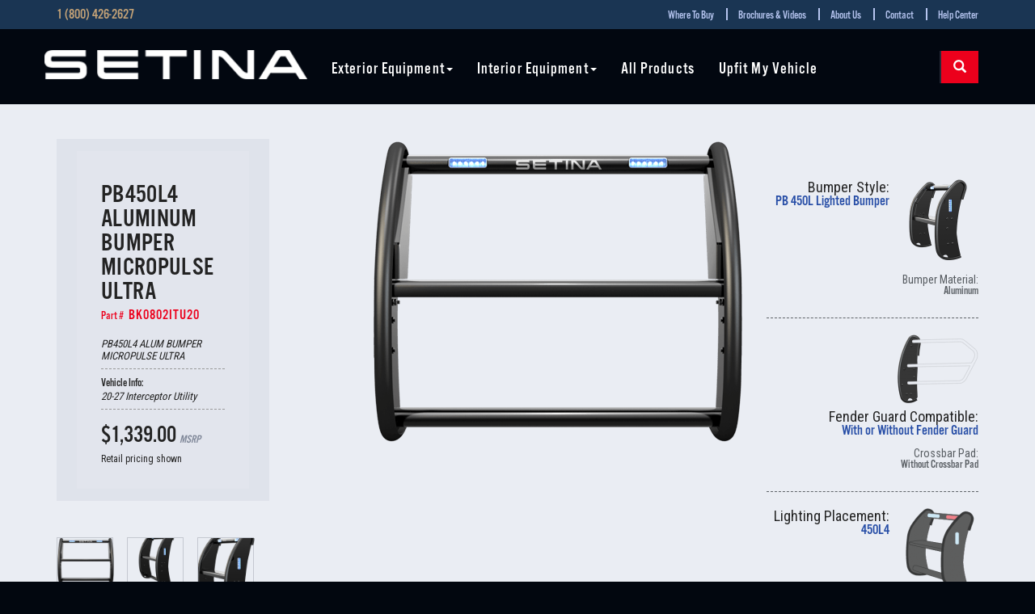

--- FILE ---
content_type: text/html; charset=UTF-8
request_url: https://setina.com/part/pb450l4-aluminum-bumper-micropulse-ultra-54/
body_size: 13780
content:
<!DOCTYPE html>
<html>
<head>
	<!-- set the encoding of your site -->
	<meta charset="utf-8">
	<!-- set the viewport width and initial-scale on mobile devices -->
	<meta name="viewport" content="width=device-width, initial-scale=1.0">
	<title>PB450L4 Aluminum Bumper Micropulse Ultra - Setina Manufacturing : Setina Manufacturing</title>
	<!-- include Google fonts -->
	<link href="https://fonts.googleapis.com/css?family=Roboto+Condensed:300,400,700|Roboto:100,300,400" rel="stylesheet">
    <script src="https://use.typekit.net/dwo1pgm.js"></script>
    <script>try{Typekit.load({ async: false });}catch(e){}</script>

	<meta name='robots' content='index, follow, max-image-preview:large, max-snippet:-1, max-video-preview:-1' />

	<!-- This site is optimized with the Yoast SEO plugin v26.5 - https://yoast.com/wordpress/plugins/seo/ -->
	<link rel="canonical" href="https://setina.com/part/pb450l4-aluminum-bumper-micropulse-ultra-54/" />
	<meta property="og:locale" content="en_US" />
	<meta property="og:type" content="article" />
	<meta property="og:title" content="PB450L4 Aluminum Bumper Micropulse Ultra - Setina Manufacturing" />
	<meta property="og:url" content="https://setina.com/part/pb450l4-aluminum-bumper-micropulse-ultra-54/" />
	<meta property="og:site_name" content="Setina Manufacturing" />
	<meta property="article:publisher" content="https://www.facebook.com/setinamanufacturing/" />
	<meta property="og:image" content="https://setina.com/wp-content/uploads/2017/05/Utility_450_Front.png" />
	<meta property="og:image:width" content="460" />
	<meta property="og:image:height" content="375" />
	<meta property="og:image:type" content="image/png" />
	<meta name="twitter:card" content="summary_large_image" />
	<script type="application/ld+json" class="yoast-schema-graph">{"@context":"https://schema.org","@graph":[{"@type":"WebPage","@id":"https://setina.com/part/pb450l4-aluminum-bumper-micropulse-ultra-54/","url":"https://setina.com/part/pb450l4-aluminum-bumper-micropulse-ultra-54/","name":"PB450L4 Aluminum Bumper Micropulse Ultra - Setina Manufacturing","isPartOf":{"@id":"https://setina.com/#website"},"primaryImageOfPage":{"@id":"https://setina.com/part/pb450l4-aluminum-bumper-micropulse-ultra-54/#primaryimage"},"image":{"@id":"https://setina.com/part/pb450l4-aluminum-bumper-micropulse-ultra-54/#primaryimage"},"thumbnailUrl":"https://setina.com/wp-content/uploads/2017/05/Utility_450_Front.png","datePublished":"2019-02-01T18:31:15+00:00","breadcrumb":{"@id":"https://setina.com/part/pb450l4-aluminum-bumper-micropulse-ultra-54/#breadcrumb"},"inLanguage":"en-US","potentialAction":[{"@type":"ReadAction","target":["https://setina.com/part/pb450l4-aluminum-bumper-micropulse-ultra-54/"]}]},{"@type":"ImageObject","inLanguage":"en-US","@id":"https://setina.com/part/pb450l4-aluminum-bumper-micropulse-ultra-54/#primaryimage","url":"https://setina.com/wp-content/uploads/2017/05/Utility_450_Front.png","contentUrl":"https://setina.com/wp-content/uploads/2017/05/Utility_450_Front.png","width":"460","height":"375"},{"@type":"BreadcrumbList","@id":"https://setina.com/part/pb450l4-aluminum-bumper-micropulse-ultra-54/#breadcrumb","itemListElement":[{"@type":"ListItem","position":1,"name":"Home","item":"https://setina.com/"},{"@type":"ListItem","position":2,"name":"Part IDs","item":"https://setina.com/part/"},{"@type":"ListItem","position":3,"name":"PB450L4 Aluminum Bumper Micropulse Ultra"}]},{"@type":"WebSite","@id":"https://setina.com/#website","url":"https://setina.com/","name":"Setina Manufacturing","description":"","potentialAction":[{"@type":"SearchAction","target":{"@type":"EntryPoint","urlTemplate":"https://setina.com/?s={search_term_string}"},"query-input":{"@type":"PropertyValueSpecification","valueRequired":true,"valueName":"search_term_string"}}],"inLanguage":"en-US"}]}</script>
	<!-- / Yoast SEO plugin. -->


<link rel="alternate" title="oEmbed (JSON)" type="application/json+oembed" href="https://setina.com/wp-json/oembed/1.0/embed?url=https%3A%2F%2Fsetina.com%2Fpart%2Fpb450l4-aluminum-bumper-micropulse-ultra-54%2F" />
<link rel="alternate" title="oEmbed (XML)" type="text/xml+oembed" href="https://setina.com/wp-json/oembed/1.0/embed?url=https%3A%2F%2Fsetina.com%2Fpart%2Fpb450l4-aluminum-bumper-micropulse-ultra-54%2F&#038;format=xml" />
		<!-- This site uses the Google Analytics by MonsterInsights plugin v9.10.1 - Using Analytics tracking - https://www.monsterinsights.com/ -->
							<script src="//www.googletagmanager.com/gtag/js?id=G-3250KFJXVM"  data-cfasync="false" data-wpfc-render="false" type="text/javascript" async></script>
			<script data-cfasync="false" data-wpfc-render="false" type="text/javascript">
				var mi_version = '9.10.1';
				var mi_track_user = true;
				var mi_no_track_reason = '';
								var MonsterInsightsDefaultLocations = {"page_location":"https:\/\/setina.com\/part\/pb450l4-aluminum-bumper-micropulse-ultra-54\/"};
								MonsterInsightsDefaultLocations.page_location = window.location.href;
								if ( typeof MonsterInsightsPrivacyGuardFilter === 'function' ) {
					var MonsterInsightsLocations = (typeof MonsterInsightsExcludeQuery === 'object') ? MonsterInsightsPrivacyGuardFilter( MonsterInsightsExcludeQuery ) : MonsterInsightsPrivacyGuardFilter( MonsterInsightsDefaultLocations );
				} else {
					var MonsterInsightsLocations = (typeof MonsterInsightsExcludeQuery === 'object') ? MonsterInsightsExcludeQuery : MonsterInsightsDefaultLocations;
				}

								var disableStrs = [
										'ga-disable-G-3250KFJXVM',
									];

				/* Function to detect opted out users */
				function __gtagTrackerIsOptedOut() {
					for (var index = 0; index < disableStrs.length; index++) {
						if (document.cookie.indexOf(disableStrs[index] + '=true') > -1) {
							return true;
						}
					}

					return false;
				}

				/* Disable tracking if the opt-out cookie exists. */
				if (__gtagTrackerIsOptedOut()) {
					for (var index = 0; index < disableStrs.length; index++) {
						window[disableStrs[index]] = true;
					}
				}

				/* Opt-out function */
				function __gtagTrackerOptout() {
					for (var index = 0; index < disableStrs.length; index++) {
						document.cookie = disableStrs[index] + '=true; expires=Thu, 31 Dec 2099 23:59:59 UTC; path=/';
						window[disableStrs[index]] = true;
					}
				}

				if ('undefined' === typeof gaOptout) {
					function gaOptout() {
						__gtagTrackerOptout();
					}
				}
								window.dataLayer = window.dataLayer || [];

				window.MonsterInsightsDualTracker = {
					helpers: {},
					trackers: {},
				};
				if (mi_track_user) {
					function __gtagDataLayer() {
						dataLayer.push(arguments);
					}

					function __gtagTracker(type, name, parameters) {
						if (!parameters) {
							parameters = {};
						}

						if (parameters.send_to) {
							__gtagDataLayer.apply(null, arguments);
							return;
						}

						if (type === 'event') {
														parameters.send_to = monsterinsights_frontend.v4_id;
							var hookName = name;
							if (typeof parameters['event_category'] !== 'undefined') {
								hookName = parameters['event_category'] + ':' + name;
							}

							if (typeof MonsterInsightsDualTracker.trackers[hookName] !== 'undefined') {
								MonsterInsightsDualTracker.trackers[hookName](parameters);
							} else {
								__gtagDataLayer('event', name, parameters);
							}
							
						} else {
							__gtagDataLayer.apply(null, arguments);
						}
					}

					__gtagTracker('js', new Date());
					__gtagTracker('set', {
						'developer_id.dZGIzZG': true,
											});
					if ( MonsterInsightsLocations.page_location ) {
						__gtagTracker('set', MonsterInsightsLocations);
					}
										__gtagTracker('config', 'G-3250KFJXVM', {"forceSSL":"true","link_attribution":"true"} );
										window.gtag = __gtagTracker;										(function () {
						/* https://developers.google.com/analytics/devguides/collection/analyticsjs/ */
						/* ga and __gaTracker compatibility shim. */
						var noopfn = function () {
							return null;
						};
						var newtracker = function () {
							return new Tracker();
						};
						var Tracker = function () {
							return null;
						};
						var p = Tracker.prototype;
						p.get = noopfn;
						p.set = noopfn;
						p.send = function () {
							var args = Array.prototype.slice.call(arguments);
							args.unshift('send');
							__gaTracker.apply(null, args);
						};
						var __gaTracker = function () {
							var len = arguments.length;
							if (len === 0) {
								return;
							}
							var f = arguments[len - 1];
							if (typeof f !== 'object' || f === null || typeof f.hitCallback !== 'function') {
								if ('send' === arguments[0]) {
									var hitConverted, hitObject = false, action;
									if ('event' === arguments[1]) {
										if ('undefined' !== typeof arguments[3]) {
											hitObject = {
												'eventAction': arguments[3],
												'eventCategory': arguments[2],
												'eventLabel': arguments[4],
												'value': arguments[5] ? arguments[5] : 1,
											}
										}
									}
									if ('pageview' === arguments[1]) {
										if ('undefined' !== typeof arguments[2]) {
											hitObject = {
												'eventAction': 'page_view',
												'page_path': arguments[2],
											}
										}
									}
									if (typeof arguments[2] === 'object') {
										hitObject = arguments[2];
									}
									if (typeof arguments[5] === 'object') {
										Object.assign(hitObject, arguments[5]);
									}
									if ('undefined' !== typeof arguments[1].hitType) {
										hitObject = arguments[1];
										if ('pageview' === hitObject.hitType) {
											hitObject.eventAction = 'page_view';
										}
									}
									if (hitObject) {
										action = 'timing' === arguments[1].hitType ? 'timing_complete' : hitObject.eventAction;
										hitConverted = mapArgs(hitObject);
										__gtagTracker('event', action, hitConverted);
									}
								}
								return;
							}

							function mapArgs(args) {
								var arg, hit = {};
								var gaMap = {
									'eventCategory': 'event_category',
									'eventAction': 'event_action',
									'eventLabel': 'event_label',
									'eventValue': 'event_value',
									'nonInteraction': 'non_interaction',
									'timingCategory': 'event_category',
									'timingVar': 'name',
									'timingValue': 'value',
									'timingLabel': 'event_label',
									'page': 'page_path',
									'location': 'page_location',
									'title': 'page_title',
									'referrer' : 'page_referrer',
								};
								for (arg in args) {
																		if (!(!args.hasOwnProperty(arg) || !gaMap.hasOwnProperty(arg))) {
										hit[gaMap[arg]] = args[arg];
									} else {
										hit[arg] = args[arg];
									}
								}
								return hit;
							}

							try {
								f.hitCallback();
							} catch (ex) {
							}
						};
						__gaTracker.create = newtracker;
						__gaTracker.getByName = newtracker;
						__gaTracker.getAll = function () {
							return [];
						};
						__gaTracker.remove = noopfn;
						__gaTracker.loaded = true;
						window['__gaTracker'] = __gaTracker;
					})();
									} else {
										console.log("");
					(function () {
						function __gtagTracker() {
							return null;
						}

						window['__gtagTracker'] = __gtagTracker;
						window['gtag'] = __gtagTracker;
					})();
									}
			</script>
							<!-- / Google Analytics by MonsterInsights -->
		<style id='wp-img-auto-sizes-contain-inline-css' type='text/css'>
img:is([sizes=auto i],[sizes^="auto," i]){contain-intrinsic-size:3000px 1500px}
/*# sourceURL=wp-img-auto-sizes-contain-inline-css */
</style>
<style id='wp-emoji-styles-inline-css' type='text/css'>

	img.wp-smiley, img.emoji {
		display: inline !important;
		border: none !important;
		box-shadow: none !important;
		height: 1em !important;
		width: 1em !important;
		margin: 0 0.07em !important;
		vertical-align: -0.1em !important;
		background: none !important;
		padding: 0 !important;
	}
/*# sourceURL=wp-emoji-styles-inline-css */
</style>
<style id='wp-block-library-inline-css' type='text/css'>
:root{--wp-block-synced-color:#7a00df;--wp-block-synced-color--rgb:122,0,223;--wp-bound-block-color:var(--wp-block-synced-color);--wp-editor-canvas-background:#ddd;--wp-admin-theme-color:#007cba;--wp-admin-theme-color--rgb:0,124,186;--wp-admin-theme-color-darker-10:#006ba1;--wp-admin-theme-color-darker-10--rgb:0,107,160.5;--wp-admin-theme-color-darker-20:#005a87;--wp-admin-theme-color-darker-20--rgb:0,90,135;--wp-admin-border-width-focus:2px}@media (min-resolution:192dpi){:root{--wp-admin-border-width-focus:1.5px}}.wp-element-button{cursor:pointer}:root .has-very-light-gray-background-color{background-color:#eee}:root .has-very-dark-gray-background-color{background-color:#313131}:root .has-very-light-gray-color{color:#eee}:root .has-very-dark-gray-color{color:#313131}:root .has-vivid-green-cyan-to-vivid-cyan-blue-gradient-background{background:linear-gradient(135deg,#00d084,#0693e3)}:root .has-purple-crush-gradient-background{background:linear-gradient(135deg,#34e2e4,#4721fb 50%,#ab1dfe)}:root .has-hazy-dawn-gradient-background{background:linear-gradient(135deg,#faaca8,#dad0ec)}:root .has-subdued-olive-gradient-background{background:linear-gradient(135deg,#fafae1,#67a671)}:root .has-atomic-cream-gradient-background{background:linear-gradient(135deg,#fdd79a,#004a59)}:root .has-nightshade-gradient-background{background:linear-gradient(135deg,#330968,#31cdcf)}:root .has-midnight-gradient-background{background:linear-gradient(135deg,#020381,#2874fc)}:root{--wp--preset--font-size--normal:16px;--wp--preset--font-size--huge:42px}.has-regular-font-size{font-size:1em}.has-larger-font-size{font-size:2.625em}.has-normal-font-size{font-size:var(--wp--preset--font-size--normal)}.has-huge-font-size{font-size:var(--wp--preset--font-size--huge)}.has-text-align-center{text-align:center}.has-text-align-left{text-align:left}.has-text-align-right{text-align:right}.has-fit-text{white-space:nowrap!important}#end-resizable-editor-section{display:none}.aligncenter{clear:both}.items-justified-left{justify-content:flex-start}.items-justified-center{justify-content:center}.items-justified-right{justify-content:flex-end}.items-justified-space-between{justify-content:space-between}.screen-reader-text{border:0;clip-path:inset(50%);height:1px;margin:-1px;overflow:hidden;padding:0;position:absolute;width:1px;word-wrap:normal!important}.screen-reader-text:focus{background-color:#ddd;clip-path:none;color:#444;display:block;font-size:1em;height:auto;left:5px;line-height:normal;padding:15px 23px 14px;text-decoration:none;top:5px;width:auto;z-index:100000}html :where(.has-border-color){border-style:solid}html :where([style*=border-top-color]){border-top-style:solid}html :where([style*=border-right-color]){border-right-style:solid}html :where([style*=border-bottom-color]){border-bottom-style:solid}html :where([style*=border-left-color]){border-left-style:solid}html :where([style*=border-width]){border-style:solid}html :where([style*=border-top-width]){border-top-style:solid}html :where([style*=border-right-width]){border-right-style:solid}html :where([style*=border-bottom-width]){border-bottom-style:solid}html :where([style*=border-left-width]){border-left-style:solid}html :where(img[class*=wp-image-]){height:auto;max-width:100%}:where(figure){margin:0 0 1em}html :where(.is-position-sticky){--wp-admin--admin-bar--position-offset:var(--wp-admin--admin-bar--height,0px)}@media screen and (max-width:600px){html :where(.is-position-sticky){--wp-admin--admin-bar--position-offset:0px}}

/*# sourceURL=wp-block-library-inline-css */
</style><style id='global-styles-inline-css' type='text/css'>
:root{--wp--preset--aspect-ratio--square: 1;--wp--preset--aspect-ratio--4-3: 4/3;--wp--preset--aspect-ratio--3-4: 3/4;--wp--preset--aspect-ratio--3-2: 3/2;--wp--preset--aspect-ratio--2-3: 2/3;--wp--preset--aspect-ratio--16-9: 16/9;--wp--preset--aspect-ratio--9-16: 9/16;--wp--preset--color--black: #000000;--wp--preset--color--cyan-bluish-gray: #abb8c3;--wp--preset--color--white: #ffffff;--wp--preset--color--pale-pink: #f78da7;--wp--preset--color--vivid-red: #cf2e2e;--wp--preset--color--luminous-vivid-orange: #ff6900;--wp--preset--color--luminous-vivid-amber: #fcb900;--wp--preset--color--light-green-cyan: #7bdcb5;--wp--preset--color--vivid-green-cyan: #00d084;--wp--preset--color--pale-cyan-blue: #8ed1fc;--wp--preset--color--vivid-cyan-blue: #0693e3;--wp--preset--color--vivid-purple: #9b51e0;--wp--preset--gradient--vivid-cyan-blue-to-vivid-purple: linear-gradient(135deg,rgb(6,147,227) 0%,rgb(155,81,224) 100%);--wp--preset--gradient--light-green-cyan-to-vivid-green-cyan: linear-gradient(135deg,rgb(122,220,180) 0%,rgb(0,208,130) 100%);--wp--preset--gradient--luminous-vivid-amber-to-luminous-vivid-orange: linear-gradient(135deg,rgb(252,185,0) 0%,rgb(255,105,0) 100%);--wp--preset--gradient--luminous-vivid-orange-to-vivid-red: linear-gradient(135deg,rgb(255,105,0) 0%,rgb(207,46,46) 100%);--wp--preset--gradient--very-light-gray-to-cyan-bluish-gray: linear-gradient(135deg,rgb(238,238,238) 0%,rgb(169,184,195) 100%);--wp--preset--gradient--cool-to-warm-spectrum: linear-gradient(135deg,rgb(74,234,220) 0%,rgb(151,120,209) 20%,rgb(207,42,186) 40%,rgb(238,44,130) 60%,rgb(251,105,98) 80%,rgb(254,248,76) 100%);--wp--preset--gradient--blush-light-purple: linear-gradient(135deg,rgb(255,206,236) 0%,rgb(152,150,240) 100%);--wp--preset--gradient--blush-bordeaux: linear-gradient(135deg,rgb(254,205,165) 0%,rgb(254,45,45) 50%,rgb(107,0,62) 100%);--wp--preset--gradient--luminous-dusk: linear-gradient(135deg,rgb(255,203,112) 0%,rgb(199,81,192) 50%,rgb(65,88,208) 100%);--wp--preset--gradient--pale-ocean: linear-gradient(135deg,rgb(255,245,203) 0%,rgb(182,227,212) 50%,rgb(51,167,181) 100%);--wp--preset--gradient--electric-grass: linear-gradient(135deg,rgb(202,248,128) 0%,rgb(113,206,126) 100%);--wp--preset--gradient--midnight: linear-gradient(135deg,rgb(2,3,129) 0%,rgb(40,116,252) 100%);--wp--preset--font-size--small: 13px;--wp--preset--font-size--medium: 20px;--wp--preset--font-size--large: 36px;--wp--preset--font-size--x-large: 42px;--wp--preset--spacing--20: 0.44rem;--wp--preset--spacing--30: 0.67rem;--wp--preset--spacing--40: 1rem;--wp--preset--spacing--50: 1.5rem;--wp--preset--spacing--60: 2.25rem;--wp--preset--spacing--70: 3.38rem;--wp--preset--spacing--80: 5.06rem;--wp--preset--shadow--natural: 6px 6px 9px rgba(0, 0, 0, 0.2);--wp--preset--shadow--deep: 12px 12px 50px rgba(0, 0, 0, 0.4);--wp--preset--shadow--sharp: 6px 6px 0px rgba(0, 0, 0, 0.2);--wp--preset--shadow--outlined: 6px 6px 0px -3px rgb(255, 255, 255), 6px 6px rgb(0, 0, 0);--wp--preset--shadow--crisp: 6px 6px 0px rgb(0, 0, 0);}:where(.is-layout-flex){gap: 0.5em;}:where(.is-layout-grid){gap: 0.5em;}body .is-layout-flex{display: flex;}.is-layout-flex{flex-wrap: wrap;align-items: center;}.is-layout-flex > :is(*, div){margin: 0;}body .is-layout-grid{display: grid;}.is-layout-grid > :is(*, div){margin: 0;}:where(.wp-block-columns.is-layout-flex){gap: 2em;}:where(.wp-block-columns.is-layout-grid){gap: 2em;}:where(.wp-block-post-template.is-layout-flex){gap: 1.25em;}:where(.wp-block-post-template.is-layout-grid){gap: 1.25em;}.has-black-color{color: var(--wp--preset--color--black) !important;}.has-cyan-bluish-gray-color{color: var(--wp--preset--color--cyan-bluish-gray) !important;}.has-white-color{color: var(--wp--preset--color--white) !important;}.has-pale-pink-color{color: var(--wp--preset--color--pale-pink) !important;}.has-vivid-red-color{color: var(--wp--preset--color--vivid-red) !important;}.has-luminous-vivid-orange-color{color: var(--wp--preset--color--luminous-vivid-orange) !important;}.has-luminous-vivid-amber-color{color: var(--wp--preset--color--luminous-vivid-amber) !important;}.has-light-green-cyan-color{color: var(--wp--preset--color--light-green-cyan) !important;}.has-vivid-green-cyan-color{color: var(--wp--preset--color--vivid-green-cyan) !important;}.has-pale-cyan-blue-color{color: var(--wp--preset--color--pale-cyan-blue) !important;}.has-vivid-cyan-blue-color{color: var(--wp--preset--color--vivid-cyan-blue) !important;}.has-vivid-purple-color{color: var(--wp--preset--color--vivid-purple) !important;}.has-black-background-color{background-color: var(--wp--preset--color--black) !important;}.has-cyan-bluish-gray-background-color{background-color: var(--wp--preset--color--cyan-bluish-gray) !important;}.has-white-background-color{background-color: var(--wp--preset--color--white) !important;}.has-pale-pink-background-color{background-color: var(--wp--preset--color--pale-pink) !important;}.has-vivid-red-background-color{background-color: var(--wp--preset--color--vivid-red) !important;}.has-luminous-vivid-orange-background-color{background-color: var(--wp--preset--color--luminous-vivid-orange) !important;}.has-luminous-vivid-amber-background-color{background-color: var(--wp--preset--color--luminous-vivid-amber) !important;}.has-light-green-cyan-background-color{background-color: var(--wp--preset--color--light-green-cyan) !important;}.has-vivid-green-cyan-background-color{background-color: var(--wp--preset--color--vivid-green-cyan) !important;}.has-pale-cyan-blue-background-color{background-color: var(--wp--preset--color--pale-cyan-blue) !important;}.has-vivid-cyan-blue-background-color{background-color: var(--wp--preset--color--vivid-cyan-blue) !important;}.has-vivid-purple-background-color{background-color: var(--wp--preset--color--vivid-purple) !important;}.has-black-border-color{border-color: var(--wp--preset--color--black) !important;}.has-cyan-bluish-gray-border-color{border-color: var(--wp--preset--color--cyan-bluish-gray) !important;}.has-white-border-color{border-color: var(--wp--preset--color--white) !important;}.has-pale-pink-border-color{border-color: var(--wp--preset--color--pale-pink) !important;}.has-vivid-red-border-color{border-color: var(--wp--preset--color--vivid-red) !important;}.has-luminous-vivid-orange-border-color{border-color: var(--wp--preset--color--luminous-vivid-orange) !important;}.has-luminous-vivid-amber-border-color{border-color: var(--wp--preset--color--luminous-vivid-amber) !important;}.has-light-green-cyan-border-color{border-color: var(--wp--preset--color--light-green-cyan) !important;}.has-vivid-green-cyan-border-color{border-color: var(--wp--preset--color--vivid-green-cyan) !important;}.has-pale-cyan-blue-border-color{border-color: var(--wp--preset--color--pale-cyan-blue) !important;}.has-vivid-cyan-blue-border-color{border-color: var(--wp--preset--color--vivid-cyan-blue) !important;}.has-vivid-purple-border-color{border-color: var(--wp--preset--color--vivid-purple) !important;}.has-vivid-cyan-blue-to-vivid-purple-gradient-background{background: var(--wp--preset--gradient--vivid-cyan-blue-to-vivid-purple) !important;}.has-light-green-cyan-to-vivid-green-cyan-gradient-background{background: var(--wp--preset--gradient--light-green-cyan-to-vivid-green-cyan) !important;}.has-luminous-vivid-amber-to-luminous-vivid-orange-gradient-background{background: var(--wp--preset--gradient--luminous-vivid-amber-to-luminous-vivid-orange) !important;}.has-luminous-vivid-orange-to-vivid-red-gradient-background{background: var(--wp--preset--gradient--luminous-vivid-orange-to-vivid-red) !important;}.has-very-light-gray-to-cyan-bluish-gray-gradient-background{background: var(--wp--preset--gradient--very-light-gray-to-cyan-bluish-gray) !important;}.has-cool-to-warm-spectrum-gradient-background{background: var(--wp--preset--gradient--cool-to-warm-spectrum) !important;}.has-blush-light-purple-gradient-background{background: var(--wp--preset--gradient--blush-light-purple) !important;}.has-blush-bordeaux-gradient-background{background: var(--wp--preset--gradient--blush-bordeaux) !important;}.has-luminous-dusk-gradient-background{background: var(--wp--preset--gradient--luminous-dusk) !important;}.has-pale-ocean-gradient-background{background: var(--wp--preset--gradient--pale-ocean) !important;}.has-electric-grass-gradient-background{background: var(--wp--preset--gradient--electric-grass) !important;}.has-midnight-gradient-background{background: var(--wp--preset--gradient--midnight) !important;}.has-small-font-size{font-size: var(--wp--preset--font-size--small) !important;}.has-medium-font-size{font-size: var(--wp--preset--font-size--medium) !important;}.has-large-font-size{font-size: var(--wp--preset--font-size--large) !important;}.has-x-large-font-size{font-size: var(--wp--preset--font-size--x-large) !important;}
/*# sourceURL=global-styles-inline-css */
</style>

<style id='classic-theme-styles-inline-css' type='text/css'>
/*! This file is auto-generated */
.wp-block-button__link{color:#fff;background-color:#32373c;border-radius:9999px;box-shadow:none;text-decoration:none;padding:calc(.667em + 2px) calc(1.333em + 2px);font-size:1.125em}.wp-block-file__button{background:#32373c;color:#fff;text-decoration:none}
/*# sourceURL=/wp-includes/css/classic-themes.min.css */
</style>
<link rel='stylesheet' id='slick-styles-css' href='https://setina.com/wp-content/themes/setina/css/slick.css?ver=1.8.1' media='all' />
<link rel='stylesheet' id='normalize-css' href='https://setina.com/wp-content/themes/setina/normalize.css?ver=1.0' media='all' />
<link rel='stylesheet' id='wp_stylesheet-css' href='https://setina.com/wp-content/themes/setina/style.css?ver=1.0' media='all' />
<link rel='stylesheet' id='bootstrap-css' href='https://setina.com/wp-content/themes/setina/css/bootstrap.css?ver=1.1.0' media='all' />
<link rel='stylesheet' id='setina-css' href='https://setina.com/wp-content/themes/setina/css/main.css?ver=1.1.4' media='all' />
<link rel='stylesheet' id='js_composer_custom_css-css' href='//setina.com/wp-content/uploads/js_composer/custom.css?ver=8.0.1' media='all' />
<style id='vcv-globalElementsCss-inline-css' type='text/css'>
.product-overview h2{color:#c40900;font-family:alternate-gothic-no-3-d;font-size:36px}.product-overview h3{font-size:26px}.setina-btn,.setina-btn .vce-button--style-basic.vce-button--style-basic--size-medium{font:20px/24px alternate-gothic-no-3-d,Helvetica Neue,Helvetica,sans-serif!important}.background-color-gradient{background:#fff;background:-webkit-linear-gradient(0deg,#fff 75%,#bac5d2);background:-moz-linear-gradient(to top,#fff 75%,#bac5d2 100%);background:linear-gradient(0deg,#fff 75%,#bac5d2)}.red-text h4,h4.red-text{color:#c40900;font-family:alternate-gothic-no-3-d,Helvetica Neue,Helvetica,sans-serif;font-size:16pt;font-weight:700}.product-overview .basic-blue-button{height:44px;position:relative;transition:background-color .4s}.vce-button--style-basic-icon{font-family:alternate-gothic-no-3-d,Helvetica Neue,Helvetica,sans-serif;font-size:20px!important;letter-spacing:1px!important}@media (max-width:480px){.basic-blue-button{text-align:center!important}}.patent-flex-container{flex-wrap:wrap}
/*# sourceURL=vcv-globalElementsCss-inline-css */
</style>
<script type="text/javascript" src="https://setina.com/wp-content/plugins/google-analytics-for-wordpress/assets/js/frontend-gtag.min.js?ver=9.10.1" id="monsterinsights-frontend-script-js" async="async" data-wp-strategy="async"></script>
<script data-cfasync="false" data-wpfc-render="false" type="text/javascript" id='monsterinsights-frontend-script-js-extra'>/* <![CDATA[ */
var monsterinsights_frontend = {"js_events_tracking":"true","download_extensions":"doc,pdf,ppt,zip,xls,docx,pptx,xlsx","inbound_paths":"[{\"path\":\"\\\/go\\\/\",\"label\":\"affiliate\"},{\"path\":\"\\\/recommend\\\/\",\"label\":\"affiliate\"}]","home_url":"https:\/\/setina.com","hash_tracking":"false","v4_id":"G-3250KFJXVM"};/* ]]> */
</script>
<script type="text/javascript" src="https://setina.com/wp-includes/js/jquery/jquery.min.js?ver=3.7.1" id="jquery-core-js"></script>
<script type="text/javascript" src="https://setina.com/wp-includes/js/jquery/jquery-migrate.min.js?ver=3.4.1" id="jquery-migrate-js"></script>
<script type="text/javascript" src="https://setina.com/wp-content/themes/setina/js/lib/jquery.sticky-kit.min.js?ver=6.9" id="sticky-js"></script>
<script type="text/javascript" src="https://setina.com/wp-content/themes/setina/js/slick.js?ver=1.8.1" id="slick-carousel-js"></script>
<script></script><link rel="https://api.w.org/" href="https://setina.com/wp-json/" /><noscript><style>.vce-row-container .vcv-lozad {display: none}</style></noscript><meta name="generator" content="Powered by Visual Composer Website Builder - fast and easy-to-use drag and drop visual editor for WordPress."/><meta name="generator" content="Powered by WPBakery Page Builder - drag and drop page builder for WordPress."/>
<!-- Google Tag Manager -->
<script>(function(w,d,s,l,i){w[l]=w[l]||[];w[l].push({'gtm.start':
new Date().getTime(),event:'gtm.js'});var f=d.getElementsByTagName(s)[0],
j=d.createElement(s),dl=l!='dataLayer'?'&l='+l:'';j.async=true;j.src=
'https://www.googletagmanager.com/gtm.js?id='+i+dl;f.parentNode.insertBefore(j,f);
})(window,document,'script','dataLayer','GTM-5GKF344');</script>
<!-- End Google Tag Manager -->
<link rel="icon" href="https://setina.com/wp-content/uploads/2020/12/cropped-Star2-32x32.jpg" sizes="32x32" />
<link rel="icon" href="https://setina.com/wp-content/uploads/2020/12/cropped-Star2-192x192.jpg" sizes="192x192" />
<link rel="apple-touch-icon" href="https://setina.com/wp-content/uploads/2020/12/cropped-Star2-180x180.jpg" />
<meta name="msapplication-TileImage" content="https://setina.com/wp-content/uploads/2020/12/cropped-Star2-270x270.jpg" />
		<style type="text/css" id="wp-custom-css">
			.tagline {
	padding-right: 0px!important;
}		</style>
			<!-- Fonts Plugin CSS - https://fontsplugin.com/ -->
	<style>
			</style>
	<!-- Fonts Plugin CSS -->
	<noscript><style> .wpb_animate_when_almost_visible { opacity: 1; }</style></noscript></head>
<body class="part-single">
<!-- Google Tag Manager (noscript) -->
<noscript><iframe src="https://www.googletagmanager.com/ns.html?id=GTM-5GKF344"
height="0" width="0" style="display:none;visibility:hidden"></iframe></noscript>
<!-- End Google Tag Manager (noscript) -->
	<!-- main container of all the page elements -->
	<div id="wrapper">
	<!-- header of the page -->
		<header id="header">
			<div class="top-bar">
    <div class="container">
      <div class="row">
        <div class="col-sm-6 col-md-6">
          <a href="tel:18004262627" class="call-us">1 (800) 426-2627</a>
          <!-- mfunc W3TC_DYNAMIC_SECURITY -->
                    <!-- /mfunc W3TC_DYNAMIC_SECURITY -->
        </div>
        <div class="col-sm-6 col-md-6">
          <ul id="menu-top-right-nav" class="top-nav"><li id="menu-item-32948" class="menu-item menu-item-type-post_type menu-item-object-page menu-item-32948"><a href="https://setina.com/where-to-buy/">Where To Buy</a></li>
<li id="menu-item-42882" class="menu-item menu-item-type-post_type menu-item-object-page menu-item-42882"><a href="https://setina.com/resources/">Brochures &#038; Videos</a></li>
<li id="menu-item-30624" class="menu-item menu-item-type-post_type menu-item-object-page menu-item-30624"><a href="https://setina.com/about-us/">About Us</a></li>
<li id="menu-item-30623" class="menu-item menu-item-type-post_type menu-item-object-page menu-item-30623"><a href="https://setina.com/contact/">Contact</a></li>
<li id="menu-item-52157" class="menu-item menu-item-type-post_type menu-item-object-page menu-item-52157"><a href="https://setina.com/contact-2/">Help Center</a></li>
</ul>        </div>
      </div>
    </div>
</div>
			<!-- main navigation of the page -->
			<nav class="navbar navbar-default general-nav">

    <div class="container">
        <!-- page logo -->
        <a class="navbar-brand logo" href="https://setina.com">
            <img src="https://setina.com/wp-content/themes/setina/img/logo.png" srcset="https://setina.com/wp-content/themes/setina/img/logo.png 2x" alt="Setina">
            <h1>Setina</h1>
        </a>
        <button type="button" class="navbar-toggle collapsed" data-toggle="collapse" data-target="#menu-main-menu" aria-expanded="false">
            <span class="sr-only">MENU</span>
            <span class="icon-bar"></span>
            <span class="icon-bar"></span>
            <span class="icon-bar"></span>
        </button>
        <ul id="menu-main-menu" class="nav navbar-nav top-menu collapse navbar-collapse"><li id="menu-item-30609" class="menu-item menu-item-type-custom menu-item-object-custom menu-item-has-children dropdown level-0"><a href="http://#" class="dropdown-toggle" data-toggle="dropdown" role="button" aria-expanded="false">Exterior Equipment<span class="caret"></span></a>
<div class="additional-nav dropdown-menu level-0"><div class="product-type-menu-holder"><div class="container"><ul class="nav navbar-nav product-type-nav">
	<li id="menu-item-43135" class="menu-item menu-item-type-post_type menu-item-object-page menu-item-has-children dropdown level-1"><div class="menu-details"><a href="https://setina.com/push-bumpers/" class="holder" class="dropdown-toggle" data-toggle="dropdown" role="button" aria-expanded="false"><span class="menu-name">Push Bumpers</span><span class="caret"></span></a></div>
</li>
	<li id="menu-item-43918" class="menu-item menu-item-type-post_type menu-item-object-page menu-item-has-children dropdown level-1"><div class="menu-details"><a href="https://setina.com/fender-guards/" class="holder" class="dropdown-toggle" data-toggle="dropdown" role="button" aria-expanded="false"><span class="menu-name">Fender Guards</span><span class="caret"></span></a></div>
</li>
	<li id="menu-item-43929" class="menu-item menu-item-type-post_type menu-item-object-page"><div class="menu-details"><a href="https://setina.com/bike-rack-2/" class="holder"><span class="menu-name">Police Bike Racks</span></a></div>
</li>
	<li id="menu-item-43931" class="menu-item menu-item-type-post_type menu-item-object-page"><div class="menu-details"><a href="https://setina.com/skid-plates/" class="holder"><span class="menu-name">Skid Plates</span></a></div>
</li>
</ul></div></div></div>
</li>
<li id="menu-item-30610" class="menu-item menu-item-type-custom menu-item-object-custom menu-item-has-children dropdown level-0"><a href="http://#" class="dropdown-toggle" data-toggle="dropdown" role="button" aria-expanded="false">Interior Equipment<span class="caret"></span></a>
<div class="additional-nav dropdown-menu level-0"><div class="product-type-menu-holder"><div class="container"><ul class="nav navbar-nav product-type-nav">
	<li id="menu-item-43141" class="menu-item menu-item-type-post_type menu-item-object-page menu-item-has-children dropdown level-1"><div class="menu-details"><a href="https://setina.com/partitions/" class="holder" class="dropdown-toggle" data-toggle="dropdown" role="button" aria-expanded="false"><span class="menu-name">Partitions</span><span class="caret"></span></a></div>
</li>
	<li id="menu-item-43152" class="menu-item menu-item-type-post_type menu-item-object-page menu-item-has-children dropdown level-1"><div class="menu-details"><a href="https://setina.com/firearm-mounting/" class="holder" class="dropdown-toggle" data-toggle="dropdown" role="button" aria-expanded="false"><span class="menu-name">Firearm Mounting</span><span class="caret"></span></a></div>
</li>
	<li id="menu-item-43934" class="menu-item menu-item-type-post_type menu-item-object-page menu-item-has-children dropdown level-1"><div class="menu-details"><a href="https://setina.com/transport-seating/" class="holder" class="dropdown-toggle" data-toggle="dropdown" role="button" aria-expanded="false"><span class="menu-name">Transport Seating</span><span class="caret"></span></a></div>
</li>
	<li id="menu-item-43942" class="menu-item menu-item-type-post_type menu-item-object-page menu-item-has-children dropdown level-1"><div class="menu-details"><a href="https://setina.com/door-window-guards/" class="holder" class="dropdown-toggle" data-toggle="dropdown" role="button" aria-expanded="false"><span class="menu-name">Door Guards</span><span class="caret"></span></a></div>
</li>
	<li id="menu-item-43946" class="menu-item menu-item-type-post_type menu-item-object-page menu-item-has-children dropdown level-1"><div class="menu-details"><a href="https://setina.com/window-barriers/" class="holder" class="dropdown-toggle" data-toggle="dropdown" role="button" aria-expanded="false"><span class="menu-name">Window Barriers</span><span class="caret"></span></a></div>
</li>
	<li id="menu-item-43158" class="menu-item menu-item-type-post_type menu-item-object-page menu-item-has-children dropdown level-1"><div class="menu-details"><a href="https://setina.com/cargo-solutions/" class="holder" class="dropdown-toggle" data-toggle="dropdown" role="button" aria-expanded="false"><span class="menu-name">Cargo Storage</span><span class="caret"></span></a></div>
</li>
	<li id="menu-item-43951" class="menu-item menu-item-type-post_type menu-item-object-page menu-item-has-children dropdown level-1"><div class="menu-details"><a href="https://setina.com/k-9-systems/" class="holder" class="dropdown-toggle" data-toggle="dropdown" role="button" aria-expanded="false"><span class="menu-name">K-9</span><span class="caret"></span></a></div>
</li>
</ul></div></div></div>
</li>
<li id="menu-item-30616" class="menu-item menu-item-type-post_type menu-item-object-page"><a href="https://setina.com/total-solutions/">All Products</a></li>
<li id="menu-item-30619" class="menu-item menu-item-type-post_type menu-item-object-page"><a href="https://setina.com/spec-your-vehicle/">Upfit My Vehicle</a></li>
</ul>    </div>

    <div class="container search display-desktop hidden-xs hidden-sm">
        <form id="partSearchForm" class="navbar-form navbar-right search-form" role="search" method="get" action="https://setina.com/?s=">
            <button type="submit" class="btn btn-default magnifying-glass"><i class="glyphicon glyphicon-search"></i></button>
            <a href="#" class="remove" title="Close Search Field"><i class="glyphicon glyphicon-remove"></i></a>
            <div class="form-group navbar-search-container">
                <input type="text" class="form-control navbar-input-field" name="s" placeholder="Search by Keyword or Part Number">
            </div>
        </form>
    </div>

    <div class="container search display-mobile hidden-md hidden-lg">
        <div class="row">
            <div class="col-xs-12 col-sm-12">
                <form id="partSearchForm-mobile" class="navbar-form navbar-right search-form" role="search" method="get" action="https://setina.com/?s=">
                    <button type="submit" class="btn btn-default magnifying-glass"><i class="glyphicon glyphicon-search"></i></button>
                    <div class="form-group navbar-search-container">
                        <input type="text" class="form-control navbar-input-field" name="s" placeholder="Search by Keyword or Part Number">
                    </div>
                </form>
            </div>
        </div>
    </div>
</nav>
			<!-- additional navigation of the page -->
			<!--
<nav class="navbar navbar-default additional-nav">
    <div class="container-fluid">
        <div class="container">
            <div class="navbar-header">

                <button type="button" class="navbar-toggle collapsed" data-toggle="collapse" data-target="#bs-example-navbar-collapse-1" aria-expanded="false">
                    <span class="sr-only">PRODUCT MENU</span>
                    <span class="icon-bar"></span>
                    <span class="icon-bar"></span>
                    <span class="icon-bar"></span>
                </button>
            </div>
        </div>

        <div class="collapse navbar-collapse" id="bs-example-navbar-collapse-1">
            <div class="container">
                <div class="row">
                    <ul id="menu-contact-us" class="nav navbar-nav"><li id="menu-item-99" class="menu-item menu-item-type-post_type menu-item-object-page"><a href="https://setina.com/contact/">Contact</a></li>
<li id="menu-item-30277" class="menu-item menu-item-type-post_type menu-item-object-page"><a href="https://setina.com/where-to-buy/">Where To Buy</a></li>
</ul>                </div>
            </div>
        </div>
    </div>
</nav> -->
		</header>
		<main id="main" role="main">
			<!-- visual block of the page-->
            			<div class="product">
				<div class="container">
					<div class="row product-slideshow gallery-js-ready autorotation-disabled">
						<div class="col-xs-12 col-lg-3">
                        	<div class="part-info">
                                <div class="characteristic">
                                    <h2>PB450L4 Aluminum Bumper Micropulse Ultra</h2>
                                    <span class="model-number">Part # <span class="number">&nbsp;BK0802ITU20</span></span>
                                                                        <span class="info">PB450L4 ALUM BUMPER MICROPULSE ULTRA</span>
                                                                                                            <div class="veh-info">
                                    	<p>Vehicle Info:</p>
                                    	<span class="info">20-27 Interceptor Utility</span>
                                    </div>
                                                                                                            <div class="part-price">
                                        <span class="price">$1,339.00</span>
                                        <span class="price-details">MSRP</span>                                <p>Retail pricing shown</p>
                                        <!-- <p>Retail pricing shown, to see discount pricing, <a href="#">get a quote.</a></p> -->

                                    </div>
                                                                    </div>
                                </div>
                                <!-- <a href="#" class="btn btn-primary full-width" role="button">Get Quote</a> -->
                                                                <div class="part-extra-imgs">
                                <ul class="thumbs switchers"><li class="current"><a href="#31200"><img src="https://setina.com/wp-content/uploads/2017/05/Utility_450_Front-88x70.png" alt=""></a></li><li><a href="#31203"><img src="https://setina.com/wp-content/uploads/2017/05/Utility_450_Side-88x70.png" alt=""></a></li><li><a href="#31201"><img src="https://setina.com/wp-content/uploads/2017/05/Utility_450_Side_view-1-88x70.png" alt=""></a></li><li><a href="#31202"><img src="https://setina.com/wp-content/uploads/2017/05/Utility_450_Side_view-2-88x70.png" alt=""></a></li></ul>                                </div>
                                						</div>
                        <div class="col-lg-1">
                        </div>
						<div class="col-xs-12 col-sm-8 col-md-7 col-lg-5">
							<!-- product slideshow -->
                            <div class="slideset" data-simplebar-direction="vertical"><div class="slide active" id="31200"><img src="https://setina.com/wp-content/uploads/2017/05/Utility_450_Front-460x375.png" alt=""></div><div class="slide" id="31203"><img src="https://setina.com/wp-content/uploads/2017/05/Utility_450_Side.png" alt=""></div><div class="slide" id="31201"><img src="https://setina.com/wp-content/uploads/2017/05/Utility_450_Side_view-1.png" alt=""></div><div class="slide" id="31202"><img src="https://setina.com/wp-content/uploads/2017/05/Utility_450_Side_view-2.png" alt=""></div></div>
						</div>
                        <div class="col-xs-12 col-sm-4 col-md-5 col-lg-3 options">
                        	            <div class="option">
            	                    <div class="opt-image"><img src="https://setina.com/wp-content/uploads/2017/03/450L-pb-option-img-100x100.png" alt="PB 450L Lighted Bumper"/></div>
				            	<div class="opt-title">
                    <h4 class="panel-title">Bumper Style:</h4>
                    <span class="details">PB 450L Lighted Bumper</span>
                </div>
            </div>
			            <div class="option sub">
            	            	<div class="opt-title">
                    <h4 class="panel-title">Bumper Material:</h4>
                    <span class="details">Aluminum</span>
                </div>
            </div>
			            <div class="option">
            	                    <div class="opt-image"><img src="https://setina.com/wp-content/uploads/2017/05/no-fender-guard-icon_outlines_test-100x85.png" alt="With or Without Fender Guard"/></div>
				            	<div class="opt-title">
                    <h4 class="panel-title">Fender Guard Compatible:</h4>
                    <span class="details">With or Without Fender Guard</span>
                </div>
            </div>
			            <div class="option sub">
            	            	<div class="opt-title">
                    <h4 class="panel-title">Crossbar Pad:</h4>
                    <span class="details">Without Crossbar Pad</span>
                </div>
            </div>
			            <div class="option">
            	                    <div class="opt-image"><img src="https://setina.com/wp-content/uploads/2017/05/PB-light-option-4-new-02-100x100.png" alt="450L4"/></div>
				            	<div class="opt-title">
                    <h4 class="panel-title">Lighting Placement:</h4>
                    <span class="details">450L4</span>
                </div>
            </div>
			            <div class="option sub">
            	            	<div class="opt-title">
                    <h4 class="panel-title">Lighting Manufacturer:</h4>
                    <span class="details">Micropulse Ultra</span>
                </div>
            </div>
			                        </div>
					</div>
				</div>
			</div>
			<!-- content of the site -->
					     <!-- tabs -->
					<div class="tabs-container">
						<div class="container">
							<div class="row">
								<div class="col-sm-9">
									<!-- Nav tabs -->
											<ul class="nav nav-tabs" role="tablist">
							<li role="presentation"><a href="#features_tab" class="active" aria-controls="features" role="tab" data-toggle="tab">Features</a></li>
											<li role="presentation"><a href="#specs_tab" aria-controls="specs" role="tab" data-toggle="tab">Specs</a></li>
											</ul>
											<!-- Tab panes -->
											<div class="tab-content">
					<div role="tabpanel" class="tab-pane active" id="features_tab">
				<div class="text-container row">
										<div class="col-sm-4">
					 <h5>PB 450L Lighted Bumper Features</h5>
						<ul class="content-list"><li>Side Angle Lighting for Maximum Intersection and Off-Angle Visibility</li><li>Interlocked, Welded Cross Support System</li><li>Pre-Installed Wiring Harness Protected within Bumper Assembly with Wire cover</li><li>Heavy Duty Steel Mounting System</li><li>Recessed Front LED Warning Lights</li><li>Replaceable Mar Resistant Push Pads</li><li>Designed to Accommodate Setina Fender Guard Systems</li></ul>						</div>
										</div>
			</div>
								<div role="tabpanel" class="tab-pane" id="specs_tab">
						<div class="text-container row">
															 <div class="col-sm-4">
									 <h5>PB 450L Lighted Bumper Specs</h5>
									<ul class="content-list">
<li>Heavy Duty, light-weight aircraft grade aluminum</li>
<li>Hardware Meets or Exceeds Automotive PPAP Corrosion Standards</li>
<li>3 Step, OEM Grade Primer &#038; Powder Coat Finish for Maximum Durability</li>
<li>*DETAILED SPEC SHEETS AVAILABLE UPON REQUEST</li>
</ul>
									</div>
															</div>
				</div>
								</div>
										</div>
                <div class="col-sm-3 flyer-column">
                  			<div class="flyer-area">
		 		</div>
		                </div>
							</div>
						</div>
					</div>
				<!--aside widget -->
<aside class="subscribe">
	<div class="container">
		<div class="row">
			<div class="col-md-8 subscribe-field">
			<!-- subscribe form -->
				<form class="form-inline subscribe-form">
					<div class="form-group">
						<label for="email_address">Subscribe to Setina news</label>
						<input type="email" class="form-control email" id="email_address" name="email_address" placeholder="Enter Email Address">
					</div>
					<button type="submit" class="btn btn-default">Subscribe</button>
				</form>
			</div>
			<div class="col-md-4 made-in">
				<div class="setina-description">
					<span class="setina-text">Setina products are proudly designed,<br> manufactured and assembled in the USA</span>
					<img src="https://setina.com/wp-content/themes/setina/images/img7.jpg" srcset="https://setina.com/wp-content/themes/setina/images/img7.jpg 2x" alt="image-description" width="50" height="33">
				</div>
			</div>
		</div>
		<div class="row">
			<div class="col-sm-12">
				<div class="response" id="subscribe_response">
					Thank you for subscribing!
				</div>
			</div>
		</div>
	</div>
</aside>
					</main>
			<!-- footer -->
			<footer id="footer">
                <div class="container">
                    <div class="row">
                        <!--<div class="col-sm-9 col-md-8">

                            <div class="four-columns">
                                <div class="columns-box">
                                    <div class="column">
                                        <span class="nav-title">Setina Products</span>
                                                                            </div>
                                    <div class="column">
                                        <span class="nav-title">Setina Difference</span>
                                                                            </div>
                                </div>
                                <div class="columns-box">
                                    <div class="column">
                                        <span class="nav-title">Contact Us</span>
                                                                            </div>
                                    <div class="column">
                                        <span class="nav-title">site</span>
                                                                            </div>
                                </div>
                            </div>
                        </div>-->
						            <div class="col-xs-4 col-sm-2">
            	<span class="nav-title">Setina Products</span>
													</div>
											         <div class="col-xs-4 col-sm-2">
	         	    <span class="nav-title">Setina Difference</span>
							<ul id="menu-setina-difference" class="footer-nav"><li id="menu-item-26639" class="menu-item menu-item-type-post_type menu-item-object-page menu-item-26639"><a href="https://setina.com/about-us/">About Us</a></li>
<li id="menu-item-26640" class="menu-item menu-item-type-post_type menu-item-object-page menu-item-26640"><a href="https://setina.com/total-solutions/">Total Solutions</a></li>
</ul>						</div>
												           <div class="col-xs-4 col-sm-2">
           		<span class="nav-title">Contact Us</span>
							<ul id="menu-contact-us-1" class="footer-nav"><li class="menu-item menu-item-type-post_type menu-item-object-page menu-item-99"><a href="https://setina.com/contact/">Contact</a></li>
<li class="menu-item menu-item-type-post_type menu-item-object-page menu-item-30277"><a href="https://setina.com/where-to-buy/">Where To Buy</a></li>
</ul>						</div>
																	                        <div class="col-xs-12 col-sm-2">
                            <!-- footer social-links -->
                            <div class="social-holder">
                                <ul class="social-networks">
                                    <li>
                                        <a href="https://www.youtube.com/channel/UCBJ16-km_ZTG3NiAssFofug" target="_blank" class="youtube"></a>
                                    </li>
                                    <li>
                                        <a href="https://www.facebook.com/setinamanufacturing/" target="_blank" class="facebook"></a>
                                    </li>
                                    <li>
                                        <a href="https://twitter.com/setinamfg?lang=en" target="_blank" class="twitter"></a>
                                    </li>
                                </ul>
                            </div>
                        </div>
                    </div>
                </div>
                <div class="container">
                    <div class="row">
                        <div class="col-xs-12">
                        <!-- copyright -->
                            <p>&copy; Copyright 2026 <a href="#">Setina</a> Manufacturing Inc. All Rights Reserved.</p>
                        </div>
                    </div>
                </div>
            </footer>
			<!-- /footer -->

		</div><!-- /wrapper -->
				<script type="speculationrules">
{"prefetch":[{"source":"document","where":{"and":[{"href_matches":"/*"},{"not":{"href_matches":["/wp-*.php","/wp-admin/*","/wp-content/uploads/*","/wp-content/*","/wp-content/plugins/*","/wp-content/themes/setina/*","/*\\?(.+)"]}},{"not":{"selector_matches":"a[rel~=\"nofollow\"]"}},{"not":{"selector_matches":".no-prefetch, .no-prefetch a"}}]},"eagerness":"conservative"}]}
</script>
<script type="text/javascript" src="https://setina.com/wp-content/themes/setina/js/lib/conditionizr-4.3.0.min.js?ver=4.3.0" id="conditionizr-js"></script>
<script type="text/javascript" src="https://setina.com/wp-content/themes/setina/js/lib/modernizr-2.7.1.min.js?ver=2.7.1" id="modernizr-js"></script>
<script type="text/javascript" src="https://setina.com/wp-content/themes/setina/js/lib/bootstrap4.min.js?ver=4.0.0" id="bootstrap-js"></script>
<script type="text/javascript" src="https://setina.com/wp-includes/js/jquery/ui/core.min.js?ver=1.13.3" id="jquery-ui-core-js"></script>
<script type="text/javascript" src="https://setina.com/wp-includes/js/jquery/ui/effect.min.js?ver=1.13.3" id="jquery-effects-core-js"></script>
<script type="text/javascript" id="setina_main-js-extra">
/* <![CDATA[ */
var setina = {"ajax_url":"https://setina.com/wp-admin/admin-ajax.php","site_url":"https://setina.com"};
//# sourceURL=setina_main-js-extra
/* ]]> */
</script>
<script type="text/javascript" src="https://setina.com/wp-content/themes/setina/js/jquery.main.js?ver=1.0.6" id="setina_main-js"></script>
<script id="wp-emoji-settings" type="application/json">
{"baseUrl":"https://s.w.org/images/core/emoji/17.0.2/72x72/","ext":".png","svgUrl":"https://s.w.org/images/core/emoji/17.0.2/svg/","svgExt":".svg","source":{"concatemoji":"https://setina.com/wp-includes/js/wp-emoji-release.min.js?ver=6.9"}}
</script>
<script type="module">
/* <![CDATA[ */
/*! This file is auto-generated */
const a=JSON.parse(document.getElementById("wp-emoji-settings").textContent),o=(window._wpemojiSettings=a,"wpEmojiSettingsSupports"),s=["flag","emoji"];function i(e){try{var t={supportTests:e,timestamp:(new Date).valueOf()};sessionStorage.setItem(o,JSON.stringify(t))}catch(e){}}function c(e,t,n){e.clearRect(0,0,e.canvas.width,e.canvas.height),e.fillText(t,0,0);t=new Uint32Array(e.getImageData(0,0,e.canvas.width,e.canvas.height).data);e.clearRect(0,0,e.canvas.width,e.canvas.height),e.fillText(n,0,0);const a=new Uint32Array(e.getImageData(0,0,e.canvas.width,e.canvas.height).data);return t.every((e,t)=>e===a[t])}function p(e,t){e.clearRect(0,0,e.canvas.width,e.canvas.height),e.fillText(t,0,0);var n=e.getImageData(16,16,1,1);for(let e=0;e<n.data.length;e++)if(0!==n.data[e])return!1;return!0}function u(e,t,n,a){switch(t){case"flag":return n(e,"\ud83c\udff3\ufe0f\u200d\u26a7\ufe0f","\ud83c\udff3\ufe0f\u200b\u26a7\ufe0f")?!1:!n(e,"\ud83c\udde8\ud83c\uddf6","\ud83c\udde8\u200b\ud83c\uddf6")&&!n(e,"\ud83c\udff4\udb40\udc67\udb40\udc62\udb40\udc65\udb40\udc6e\udb40\udc67\udb40\udc7f","\ud83c\udff4\u200b\udb40\udc67\u200b\udb40\udc62\u200b\udb40\udc65\u200b\udb40\udc6e\u200b\udb40\udc67\u200b\udb40\udc7f");case"emoji":return!a(e,"\ud83e\u1fac8")}return!1}function f(e,t,n,a){let r;const o=(r="undefined"!=typeof WorkerGlobalScope&&self instanceof WorkerGlobalScope?new OffscreenCanvas(300,150):document.createElement("canvas")).getContext("2d",{willReadFrequently:!0}),s=(o.textBaseline="top",o.font="600 32px Arial",{});return e.forEach(e=>{s[e]=t(o,e,n,a)}),s}function r(e){var t=document.createElement("script");t.src=e,t.defer=!0,document.head.appendChild(t)}a.supports={everything:!0,everythingExceptFlag:!0},new Promise(t=>{let n=function(){try{var e=JSON.parse(sessionStorage.getItem(o));if("object"==typeof e&&"number"==typeof e.timestamp&&(new Date).valueOf()<e.timestamp+604800&&"object"==typeof e.supportTests)return e.supportTests}catch(e){}return null}();if(!n){if("undefined"!=typeof Worker&&"undefined"!=typeof OffscreenCanvas&&"undefined"!=typeof URL&&URL.createObjectURL&&"undefined"!=typeof Blob)try{var e="postMessage("+f.toString()+"("+[JSON.stringify(s),u.toString(),c.toString(),p.toString()].join(",")+"));",a=new Blob([e],{type:"text/javascript"});const r=new Worker(URL.createObjectURL(a),{name:"wpTestEmojiSupports"});return void(r.onmessage=e=>{i(n=e.data),r.terminate(),t(n)})}catch(e){}i(n=f(s,u,c,p))}t(n)}).then(e=>{for(const n in e)a.supports[n]=e[n],a.supports.everything=a.supports.everything&&a.supports[n],"flag"!==n&&(a.supports.everythingExceptFlag=a.supports.everythingExceptFlag&&a.supports[n]);var t;a.supports.everythingExceptFlag=a.supports.everythingExceptFlag&&!a.supports.flag,a.supports.everything||((t=a.source||{}).concatemoji?r(t.concatemoji):t.wpemoji&&t.twemoji&&(r(t.twemoji),r(t.wpemoji)))});
//# sourceURL=https://setina.com/wp-includes/js/wp-emoji-loader.min.js
/* ]]> */
</script>
<script></script>
		<!-- analytics -->
		<script>
		(function(f,i,r,e,s,h,l){i['GoogleAnalyticsObject']=s;f[s]=f[s]||function(){
		(f[s].q=f[s].q||[]).push(arguments)},f[s].l=1*new Date();h=i.createElement(r),
		l=i.getElementsByTagName(r)[0];h.async=1;h.src=e;l.parentNode.insertBefore(h,l)
		})(window,document,'script','//www.google-analytics.com/analytics.js','ga');
		ga('create', 'UA-XXXXXXXX-XX', 'yourdomain.com');
		ga('send', 'pageview');
		</script>


	<script>(function(){function c(){var b=a.contentDocument||a.contentWindow.document;if(b){var d=b.createElement('script');d.innerHTML="window.__CF$cv$params={r:'9c7b421aedb0cf81',t:'MTc3MDA1MTc2Ny4wMDAwMDA='};var a=document.createElement('script');a.nonce='';a.src='/cdn-cgi/challenge-platform/scripts/jsd/main.js';document.getElementsByTagName('head')[0].appendChild(a);";b.getElementsByTagName('head')[0].appendChild(d)}}if(document.body){var a=document.createElement('iframe');a.height=1;a.width=1;a.style.position='absolute';a.style.top=0;a.style.left=0;a.style.border='none';a.style.visibility='hidden';document.body.appendChild(a);if('loading'!==document.readyState)c();else if(window.addEventListener)document.addEventListener('DOMContentLoaded',c);else{var e=document.onreadystatechange||function(){};document.onreadystatechange=function(b){e(b);'loading'!==document.readyState&&(document.onreadystatechange=e,c())}}}})();</script></body>
</html>


--- FILE ---
content_type: text/css
request_url: https://setina.com/wp-content/themes/setina/css/main.css?ver=1.1.4
body_size: 28871
content:

/* ---------------------------------------------------------
   0. Colors
   ---------------------------------------------------------*/
.guardsman-red      { color: #B90016; }
.red                { color: #EC001C; }
.alizarin-crimson   { color: #DE2923; }
.mariner            { color: #235CDD; }
.perano             { color: #B6C5F0; }
.black-pearl        { color: #020710; }
.tundora            { color: #4C4C4C; }
.shuttle-gray       { color: #616874; }
.bombay             { color: #B7B9BE; }
.mischka { color: #D3D8E2; }
.white { color: #FFFFFF; }

/* ---------------------------------------------------------
   1. General reset
   ---------------------------------------------------------*/

@font-face {
    font-family: 'TeXGyreHerosCondensed';
    src: url('../fonts/TeXGyreHerosCondensed-Bold.eot');
    src: url('../fonts/TeXGyreHerosCondensed-Bold.eot?#iefix') format('embedded-opentype'), url('../fonts/TeXGyreHerosCondensed-Bold.woff') format('woff'), url('../fonts/TeXGyreHerosCondensed-Bold.ttf') format('truetype');
    font-weight: bold;
    font-style: normal;
}

@font-face {
    font-family: 'TeXGyreHeros';
    src: url('../fonts/TeXGyreHeros-Italic.eot');
    src: url('../fonts/TeXGyreHeros-Italic.eot?#iefix') format('embedded-opentype'), url('../fonts/TeXGyreHeros-Italic.woff') format('woff'), url('../fonts/TeXGyreHeros-Italic.ttf') format('truetype');
    font-weight: normal;
    font-style: italic;
}

@font-face {
    font-family: 'TeXGyreHeros';
    src: url('../fonts/TeXGyreHeros-Bold.eot');
    src: url('../fonts/TeXGyreHeros-Bold.eot?#iefix') format('embedded-opentype'), url('../fonts/TeXGyreHeros-Bold.woff') format('woff'), url('../fonts/TeXGyreHeros-Bold.ttf') format('truetype');
    font-weight: bold;
    font-style: normal;
}

@font-face {
    font-family: 'TeXGyreHerosCondensed';
    src: url('../fonts/TeXGyreHerosCondensed-Regular.eot');
    src: url('../fonts/TeXGyreHerosCondensed-Regular.eot?#iefix') format('embedded-opentype'), url('../fonts/TeXGyreHerosCondensed-Regular.woff') format('woff'), url('../fonts/TeXGyreHerosCondensed-Regular.ttf') format('truetype');
    font-weight: normal;
    font-style: normal;
}

@font-face {
    font-family: 'TeXGyreHeros';
    src: url('../fonts/TeXGyreHeros-Regular.eot');
    src: url('../fonts/TeXGyreHeros-Regular.eot?#iefix') format('embedded-opentype'), url('../fonts/TeXGyreHeros-Regular.woff') format('woff'), url('../fonts/TeXGyreHeros-Regular.ttf') format('truetype');
    font-weight: normal;
    font-style: normal;
}

@font-face {
    font-family: 'icomoon';
    src: url("../fonts/icomoon/icomoon.eot");
    src: url("../fonts/icomoon/icomoon.eot") format("embedded-opentype"), url("../fonts/icomoon/icomoon.ttf") format("truetype"), url("../fonts/icomoon/icomoon.woff") format("woff"), url("../fonts/icomoon/icomoon.svgn") format("svg");
    font-weight: normal;
    font-style: normal;
}

[class^="icon-"],
[class*=" icon-"] {
    /* use !important to prevent issues with browser extensions that change fonts */
    font-family: 'icomoon' !important;
    speak: none;
    font-style: normal;
    font-weight: normal;
    font-variant: normal;
    text-transform: none;
    line-height: 1;
    /* Better Font Rendering =========== */
    -webkit-font-smoothing: antialiased;
    -moz-osx-font-smoothing: grayscale;
}

.icon-line:before {
    content: "\e906";
}

.icon-car:before {
    content: "\e900";
}

.icon-play:before {
    content: "\e901";
}

.icon-interface:before {
    content: "\e903";
}

.icon-download:before {
    content: "\e904";
}

.icon-facebook-letter-logo:before {
    content: "\e905";
}

.icon-linkarrow:before {
    content: "\e907";
}

.icon-plays:before {
    content: "\e908";
}

.icon-small-arrow:before {
    content: "\e909";
}

.icon-twitter-logo-silhouette:before {
    content: "\e90a";
}

.icon-update-arrows:before {
    content: "\e90b";
}

.icon-wrench:before {
    content: "\e90c";
}

.icon-curved-arrow:before {
    content: "\e902";
}

.autorisation,
.dropdown-list,
.brands-list,
.config-options,
.option-details,
.product-config .product-slideshow .thumbs,
.image-list,
.item-list,
.submenu,
.main-list,
.product-list,
.social-networks,
.footer-nav {
    margin: 0;
    padding: 0;
    list-style: none;
}

.clearfix:after,
.top-bar:after,
.autorisation:after,
.search-form:after,
.partitions:after,
.upfit:after,
.push:after,
.mounts:after,
.seating:after,
.storage:after,
.brands-list:after,
.subscribe-form:after,
.option-details:after,
.product-slideshow:after,
.quote-bar:after,
.panel-content:after,
.tabs-container .tab-pane:after,
.submenu:after,
.product-box:after,
.main-list:after,
.product-list:after,
.four-columns:after {
    content: '';
    display: block;
    clear: both;
}
html{
  background-color:#02070f;
}
/*BEGIN IE specific*/
select::-ms-expand {
    color:#fff;
}
/*END IE specific*/
.no-padding{
  padding-left:0!important;
  padding-right:0!important;
}
.no-left-padding{
  padding-left:0!important;
}
.no-right-padding{
  padding-right:0!important;
}
.float-left{
  float:left!important;
}
.float-right{
  float:right!important;
}
.float-none{
  float:none!important;
}
.ellipsis {
    white-space: nowrap;
    /* 1 */
    text-overflow: ellipsis;
    /* 2 */
    overflow: hidden;
}
.notes{
  color: #8e8e8e;
    font-style: italic;
    font-size:11px;
}
.hideText {
    display: none;
}
.glyphicon{
  top:2px;
}
.additional-button {
    -webkit-transition: color 0.2s ease-in-out, border-color 0.2s ease-in-out;
    transition: color 0.2s ease-in-out, border-color 0.2s ease-in-out;
    display: inline-block;
    vertical-align: top;
    font: 16px/1 "alternate-gothic-no-3-d", "Helvetica Neue", "Helvetica", sans-serif;
    color: #404040;
    border-style: solid;
    border-width: 2px;
    border-color: #020710;
    background-color: #fff;
    padding: 9px 13px;
    height: 40px;
}

.additional-button:hover,
.additional-button:focus,
.additional-button:active {
    border-color: #ec001c;
    color: #ec001c;
}


/* header styles start*/

.home-page .additional-nav {
    border-bottom: none;
    border: none;
}


/* top-bar styles start*/

.top-bar {
    background-color: #1a3553;
    padding: 10px 0;
    /* class for autorisation state*/
}

@media (min-width: 480px) {
    .top-bar {
        padding: 10px 0 7px;
    }
}

@media (min-width: 992px) {
    .top-bar {
        padding: 8px 0;
    }
}

.top-bar.home .welcome {
    display: none;
}

.top-bar.home .vehicle-model {
    display: none;
}

.top-bar.home .current-vehicle {
    display: none;
}

.top-bar.home .autorisation.log-out {
    display: inline-block;
}

.top-bar.home .autorisation.log-in {
    display: none;
}

.welcome-holder {
    float: left;
    color: #d3dbea;
    font: 14px/1 "alternate-gothic-no-3-d", "Helvetica Neue", "Helvetica", sans-serif;
    width: 100%;
    margin: 0 0 10px;
}

@media (min-width: 480px) {
    .welcome-holder {
        margin: 0 0 13px;
    }
}

@media (min-width: 992px) {
    .welcome-holder {
        width: auto;
        margin: 3px 0 0 0;
    }
}

.welcome-holder>span {
    letter-spacing: .04em;
}

.welcome {
    display: inline-block;
    vertical-align: middle;
    width: 100%;
}

@media (min-width: 480px) {
    .welcome {
        width: auto;
    }
}

.call-us {
    font: 18px/1 "alternate-gothic-no-3-d", "Helvetica Neue", "Helvetica", sans-serif;
    color: #c3a277;
    display: inline-block;
    vertical-align: middle;
    margin: 0 20px 0 0;
}
@media (min-width: 992px) {
    .call-us {
        margin: 0 35px 0 0;
    }
}

.call-us:hover {
    color: #b90016;
}

.current-details {
    float: right;
    width: 100%;
    text-align: left;
}

@media (min-width: 992px) {
    .current-details {
        width: auto;
        text-align: right;
    }
}


/* autorisation menu styles*/

.autorisation {
    font: 14px/1 "alternate-gothic-no-3-d", "Helvetica Neue", "Helvetica", sans-serif;
    display: inline-block;
    vertical-align: middle;
    width: 100%;
    padding-top: 10px;
}

@media (min-width: 480px) {
    .autorisation {
        width: auto;
        padding-top: 0;
    }
}

.autorisation.log-in {
    display: inline-block;
}

.autorisation.log-out {
    display: none;
}

.autorisation li {
    float: left;
    margin: 0 0 0 12px;
}

.autorisation li:first-of-type {
    margin: 0;
}

@media (min-width: 992px) {
    .autorisation li:first-of-type {
        margin: 0 0 0 12px;
    }
}

.autorisation a {
    color: #d3dbea;
    text-transform: uppercase;
}

.autorisation a:hover {
    color: #ec001c;
}

.vehicle-model {
    position: relative;
    color: #6089ff;
    font: 14px/1.2 "alternate-gothic-no-3-d", "Helvetica Neue", "Helvetica", sans-serif;
    padding: 0 0 0 10px;
    display: inline-block;
    vertical-align: middle;
}
.vehicle-model:hover {
    color: #235cdd;
}


/*
  .vehicle-model:before, .vehicle-model:after {
    position: absolute;
    top: 50%;
    right: 0;
    -webkit-transform: translateY(-50%);
        -ms-transform: translateY(-50%);
            transform: translateY(-50%);
    content: "\e907";
    font: 24px/1 'icomoon'; }*/

.current-vehicle {
    color: #616874;
    font: 14px/1.2 "alternate-gothic-no-3-d", "Helvetica Neue", "Helvetica", sans-serif;
    display: inline-block;
    vertical-align: middle;
    margin: 0 15px 0 0;
}

.current-vehicle:hover {
    color: #79818f;
}

.home-page .slider{margin:0 auto 20px;}
/* page logo styles */

.logo {
    float: left;
    padding: 15px 0 5px;
    width: 100%;
    /*height: 36px; */
}
@media (max-width: 991px) {
    .logo {
        width: 285px;
        height: 57px;
        margin-right: 15px;
        /*padding: 18px 15px;
        margin-left: -15px;*/
    }
    .top-nav li a{
      font-size: 16px!important;
    }
}
@media (min-width: 768px){
  .top-nav li a{
    font-size: 18px;
  }
}
@media (min-width: 992px) {
    .logo {
        width: 200px;
        /*height: 66px;*/
        margin-right: 15px;
        padding: 26px 0 0 0;
    }
}
@media (min-width: 1199px) {
  .logo {
      width: 325px;
      height: 66px;
      margin-right: 15px;
      padding: 15px 0 5px;
      /*padding: 18px 15px;
      margin-left: -15px;*/
  }
}
.logo img {
    width: 100%;
    height: auto;
    display: block;
}

.logo h1 {
    text-indent: -9999px;
    overflow: hidden;
    line-height: 0;
    font-size: 0;
    margin: 0;
}


/* main menu styles*/

.general-nav {
    margin-bottom: 0;
    /*border-bottom: 1px solid #202121;*/
    padding: 10px 0 15px;
    text-align: center;
}
.navbar-header{padding:6px 0 0 0;}
.navbar .search{position:relative;}
.top-menu {
    font: 24px/1.2 "alternate-gothic-no-3-d", "Helvetica Neue", "Helvetica", sans-serif;
    letter-spacing: .030em;
    width: 100%;
    margin: 12px 0;
}
@media (min-width: 480px) {
    .top-menu {
        letter-spacing: .055em;
        font: 20px/1.2 "alternate-gothic-no-3-d", "Helvetica Neue", "Helvetica", sans-serif;
        margin: 0 0 6px;
    }
}

@media (min-width: 768px) {
    .top-menu {
        margin: 0;
    }
}
@media (min-width:992px) {
    .top-menu {
        padding-top: 30px;
        width: auto;
        float: left;
        font-size:19px;
    }
}
@media (min-width:1199px) {
    .top-menu {
        font-size:20px;
    }
}

.top-menu > li {
    float: left;
    padding: 0 15px 12px 0;
}

@media (min-width: 480px) {
    .top-menu > li {
        padding: 0 40px 12px 0;
    }
}
@media (min-width: 992px) {
    .top-menu > li {
        padding: 0 30px 12px 0;
    }
}

/*.top-menu li:last-of-type {
    margin: 0 0 10px;
}*/

.top-menu a {
    -webkit-transition: color 0.2s ease-in-out;
    transition: color 0.2s ease-in-out;
    /*padding: 0*/
}
.top-menu  > li > a{
  padding:0px;
}
.top-nav{padding:0;margin:0;text-align:left;}
.top-nav li{
  display:inline-block;
  padding:2px 16px 0 0;
  position:relative;
}
.top-nav li:after{
  display:block;
  content:'';
  width:2px;
  height:15px;
  background-color:#b6c5f0;
  position:absolute;
  right:4px;
  top:5px;
}
@media (min-width: 768px) {
    .top-nav{padding:0;margin:0;text-align:right;}
    .top-nav li{
      padding:0 0 0 26px;
    }
    .top-nav li:after{
      right:-17px;
      top:2px;
    }
}

.top-nav li:last-child:after{display:none;}
.top-nav li:last-child{padding-right:0;}
.top-nav li a{
  color:#b6c5f0;
  font: 14px/1.2 "alternate-gothic-no-3-d", "Helvetica Neue", "Helvetica", sans-serif;
}
.top-nav li:hover,
.top-nav li a:hover{
  color:#fff;
  cursor:pointer;
}
/* search-form styles*/
.search-form {
    position: relative;
    top: 0;
    margin: 0;
    padding: 0 15px 15px;
    box-shadow: none;
    border-top: none;
    border-bottom: none;
}

@media (min-width: 992px) {
    .search-form {
        padding: 17px 15px;
        top: -67px;
        right: 0;
        bottom: auto;
        left: auto;
        position:absolute;
    }
    .search-form input.form-control{width:0;}
}
@media (min-width: 1199px){
    .search-form {
        top: -67px;
    }
}

.search-form .form-control {
    width: 100%;
    color: #8d95a5;
    background-color: #242b38;
    border: 1px solid #242b38;
    transition: width 0.3s ease-in-out;
}
.search-form .form-control:focus {
    border-color: #ec001c;
}

.search-form .btn {
    -webkit-transition: background 0.2s ease-in-out, border-color 0.2s ease-in-out, color 0.2s ease-in-out;
    transition: background 0.2s ease-in-out, border-color 0.2s ease-in-out, color 0.2s ease-in-out;
    font: 16px/1.2 "alternate-gothic-no-3-d", "Helvetica Neue", "Helvetica", sans-serif;
    height: 40px;
    float: right;
    padding: 9px 14px;
    background-color: #ec001c;
    border-color: #ec001c;
}
.search-form .remove{
    padding:10px 8px;
}

.search-form .btn:active,
.search-form .btn:focus,
.search-form .btn:hover {
    border-color: #b90016;
    background-color: #b90016;
}

.search-form .form-group {
    margin-bottom: 0;
    overflow: hidden;
    display: block;
}

@media (min-width: 992px) {
    .search-form .form-group {
        display: inline-block;
    }

    .additional-nav > .product-type-menu-holder {
        background-color: #fff;
        padding: 0;
        display: block;
    }
}
/* menu changes */
ul.top-menu>li{
  position: inherit;
}
.top-menu > li.open{
  color:#235cdd;
}
.additional-nav.dropdown-menu{border:none;}
.additional-nav>.product-type-menu-holder{background-color: #fff;padding:0;}
.product-type-nav>li{margin:0;padding:0;}

.top-menu .menu-details > a {
    z-index: 2;
    padding-bottom: 4px;
}

/* additional menu styles*/

.navbar-collapse{
  box-shadow: none;
}
.additional-nav .navbar-collapse,
.additional-nav .container-fluid {
    position: relative;
    padding-right: 0;
    padding-left: 0;
    margin-right: 0;
    margin-left: 0;
    overflow: hidden;
}

@media (min-width: 1200px) {
    .additional-nav .navbar-collapse,
    .additional-nav .container-fluid {
        overflow: visible;
    }
}

.additional-nav .nav {
    display: -webkit-box;
    display: -webkit-flex;
    display: -ms-flexbox;
    display: flex;
    -webkit-box-orient: horizontal;
    -webkit-box-direction: normal;
    -webkit-flex-direction: row;
    -ms-flex-direction: row;
    flex-direction: row;
    -webkit-flex-wrap: wrap;
    -ms-flex-wrap: wrap;
    flex-wrap: wrap;
    -webkit-box-align: center;
    -webkit-align-items: center;
    -ms-flex-align: center;
    align-items: center;
    -webkit-box-pack: justify;
    -webkit-justify-content: space-between;
    -ms-flex-pack: justify;
    justify-content: space-between;
    -webkit-align-content: center;
    -ms-flex-line-pack: center;
    align-content: center;
    text-align: left;
    margin: 7.75px 15px;
}

@media (min-width:992px) {
    .additional-nav .nav {
        /*width: 100%;*/
        margin: 0 auto;
        display: inline-block;
        float: none;
    }
}

.additional-nav .nav > li {
    position: static;
    outline: none;
    width: 100%;
    border-bottom: 1px solid #b7b9be;
}

.additional-nav .nav > li:last-child {
    border: 0;
}

@media only screen and (min-width: 1200px) {
    .additional-nav .nav > li {
        padding: 15px 20px 0 20px;
        width: auto;
        border-bottom: none;
        display: inline-block;
    }
}

@media only screen and (max-width: 1200px) and (min-width: 992px) {
    .additional-nav .nav > li {
        padding: 15px 20px 4px 20px;
        width: auto;
        border-bottom: none;
        display: inline-block;
    }
}

.additional-nav .nav>li.open>a {
    background-color: transparent !important;
    color: #235cdd !important;
}

.additional-nav .nav>li.open>a:before,
.additional-nav .nav>li.open>a:after {
    opacity: 1;
    display: block;
    visibility: visible;
}

.additional-nav .nav>li.open>a:before {
    bottom: -6px;
    top: auto;
    height: 6px;
    content: '';
    background-color: #235cdd;
    left: 0;
    right: 0;
    -webkit-transform: translateY(0);
    -ms-transform: translateY(0);
    transform: translateY(0);
}

.additional-nav .nav>li.active>a,
.additional-nav .nav>li.current-menu-ancestor>a {
    background-color: transparent !important;
    color: #235cdd !important;
}

@media (min-width:992px) {
    .additional-nav .nav>li.active>a,
    .additional-nav .nav>li.current-menu-ancestor>a {
        color: #2b2b2b !important;
    }
}

@media (min-width:992px) {
    .additional-nav .nav>li.active>a:before,
    .additional-nav .nav>li.current-menu-ancestor>a:before {
        bottom: -6px;
        opacity: 1;
        visibility: visible;
    }
}

.additional-nav .nav>li.active>a:after,
.additional-nav .nav>li.current-menu-ancestor>a:after {
    display: none;
}

@media (min-width:992px) {
    .additional-nav .nav>li.active>a:after,
    .additional-nav .nav>li.current-menu-ancestor>a:after {
        bottom: -24px;
        opacity: 1;
        visibility: visible;
    }
}

.additional-nav .nav>li.dropdown a:after {
    display: block;
    opacity: 0;
}

@media (min-width:992px) {
    .additional-nav .nav>li.dropdown a:hover:after {
        opacity: 1;
        visibility: visible;
    }
}

.additional-nav .nav>li>a {
    color: #4c4c4c !important;
    padding: 7px 24px 7px 0;
    position: relative;
    z-index: 11;
    outline: none;
    display: inline-block;
    vertical-align: top;
}

@media (min-width:992px) {
    .additional-nav .nav>li>a {
        display: block;
        padding: 10.5px 0 5px 0;
    }
}

.product-type-nav>li.dropdown>.menu-details>a:before {
    -webkit-transition: opacity 0.2s ease-in-out;
    transition: opacity 0.2s ease-in-out;
    position: absolute;
    content: "\e909";
    right: 0;
    opacity: 1;
    top: 40%;
    /*top: 54%;*/
    -webkit-transform: translateY(-50%);
    -ms-transform: translateY(-50%);
    transform: translateY(-50%);
    font: 15px/1 'icomoon';
    color: #235cdd;
}
.product-type-nav>li.dropdown:hover>.menu-details>a:before{
  -webkit-transform: rotate(90deg);
  -ms-transform: rotate(90deg);
  transform: rotate(90deg);
  top:0;
}

@media (min-width:992px) {
    .product-type-nav>li.dropdown>.menu-details>a:before {
        display:none;
        /*bottom: -6px;
        top: auto;
        height: 6px;
        content: '';
        background-color: #235cdd;
        left: 0;
        right: 0;
        opacity: 0;
        -webkit-transform: translateY(0);
        -ms-transform: translateY(0);
        transform: translateY(0);*/
    }
}
.additional-nav .nav>li>a:after {
    position: absolute;
    bottom: -24px;
    content: '';
    left: 50%;
    -webkit-transform: translateX(-50%);
    -ms-transform: translateX(-50%);
    transform: translateX(-50%);
    width: 18px;
    height: 9px;
    border-style: solid;
    border-width: 9px;
    border-color: #235cdd transparent transparent transparent;
    opacity: 0;
    visibility: hidden;
    display: none;
}

@media (min-width:992px) {
    .additional-nav .nav>li>a:after {
        -webkit-transition: opacity 0.2s ease-in-out, visibility 0.2s ease-in-out;
        transition: opacity 0.2s ease-in-out, visibility 0.2s ease-in-out;
        display: block;
    }
}

.additional-nav .nav>li>a:hover,
.additional-nav .nav>li>a:focus,
.additional-nav .nav>li>a:disabled {
    background-color: transparent !important;
    color: #235cdd !important;
}

.additional-nav .nav>li>a:hover:before {
    opacity: 1;
}
.top-menu .additional-nav {
    background-color:#020710;
    margin-bottom: 0;
    font: 500 16px/1.2 "alternate-gothic-no-3-d", "Helvetica Neue", "Helvetica", sans-serif;
    letter-spacing: .018em;
    text-transform: uppercase;
    min-height: 40px !important;
    text-align: center;
    /* dropdowm styles */
}
.top-menu .additional-nav{
  position:absolute;
  left:0;
  right:0;
  top:40px;
  padding: 10px 0 0 0;
}
@media (min-width:991px){
  .top-menu .additional-nav{
    position:absolute;
    left:0;
    right:0;
    top:62px;
    padding:31px 0 0 0;
  }
}
.dropdown:hover>.dropdown-menu,
.dropdown:hover>.menu-details>.dropdown-menu{
  display:block;
}
.additional-nav .dropdown-menu {
    transition: opacity .5s ease-in-out;
    -moz-transition: opacity .5s ease-in-out;
    -webkit-transition: opacity .5s ease-in-out;
    background-color: #eaedf3;
    min-width: 100%;
    border: none;
    /*border-top: 6px solid #fff;*/
    border-bottom: 6px solid #fff;
    padding: 0;
    margin: 0 auto;
    z-index: 0;
    box-shadow: none;
    text-align: center;
}
.top-menu .dropdown-menu{
  display:block;
  position:relative;
}

/* Mobile Menu Styles */
@media (max-width: 991px) {

    .general-nav {
        padding: 0;
    }

    .caret {
        display: none;
    }

    .logo{
        margin-left: 15px;
    }

    .top-menu.navbar-collapse, .top-menu{
        background-color: rgb(255,255,255);
        margin: 0;
        text-align: left;
    }

    .top-menu > li{
        padding:0;float:none;}

    .nav > li {
        margin:10px;
    }
    .nav.nav-tabs>li{
      margin:0;
    }

    .general-nav > .container, .top-menu .dropdown-menu .container {
        width:100%;
        padding:0;
    }

    .top-menu .additional-nav {
        background-color: #fff;
        text-align: left;
        left: auto;
        right: auto;
        top: auto;
        padding:0;
    }

    .additional-nav.dropdown-menu {
        box-shadow: none;
    }

    .top-menu .dropdown-menu.level-1 {
        display:none;
    }

    .top-menu .dropdown-menu {
        float: none;
        background-color: #fff;
    }

    .navbar-default .navbar-nav > li {
        padding: 16px 0 16px 0;
        font: 500 16px/1.2 "alternate-gothic-no-3-d", "Helvetica Neue", "Helvetica", sans-serif;
        letter-spacing: .018em;
        text-transform: uppercase;
        margin: 0;
        border-bottom: 1px solid #b7b9be;
    }

    .additional-nav .nav > li:first-child {
        padding-top: 0;
    }

    .additional-nav .nav > li:last-child {
        border: 0;
        padding-bottom: 0;
    }

    #menu-main-menu > li > a {
        color: #232323;

    }
    .navbar-default .navbar-nav > .active > a, .navbar-default .navbar-nav > .active > a:hover, .navbar-default .navbar-nav > .active > a:focus{
      background-color: transparent!important;
    }

    #menu-main-menu > li.dropdown > a:hover, #menu-main-menu > li.dropdown > a:focus, #menu-main-menu > li.dropdown > a {
        color: #76787c;
        background-color: #fff;
        font: 100 14px/1.2 "Helvetica Neue", "Helvetica", sans-serif;
        letter-spacing: .15em;
        font-weight: 500;
        display: none;
    }

    #menu-main-menu > li > a:hover, #menu-main-menu > li > a:focus {
        color: #235cdd;
        background-color: #fff;
    }

    .additional-nav .product-type-nav.nav {
        /*margin: 4px 0 0 12px;*/
        margin: 0;
    }

    .additional-nav .menu-details {
        justify-content: left;
        position:relative;
    }

    .submenu .menu-item {
        padding: 20px 5px 10px 0;
    }
}

@media (min-width:991px){
  .top-menu .dropdown-menu{
    display:none;
    position:absolute;
  }

    #menu-item-30810 .additional-nav.dropdown-menu.level-0 {
        /*display: block;*/
    }
}

/*
.additional-nav .dropdown-menu:after {
	display:block;
	content:'';
	position:absolute;
	background-color:#fff;
	width:100%;
	height:6px;
	bottom:0;
}*/

.additional-nav .caret {
    display: none;
}

.additional-nav .navbar-header {
    padding: 4px 0;
    text-align: left;
}

.additional-nav .navbar-header .sub-title {
    display: none;
}
/* dropdowm items styles */

.dropdown-list {
    display: inline-block;
    vertical-align: top;
    font: 15px/1 "alternate-gothic-no-3-d", "Helvetica Neue", "Helvetica", sans-serif;
    padding: 27px 0 5px;
    text-transform: none;
    border-top: 6px solid #fff;
    margin: 0 auto;
    position: relative;
}

@media (min-width: 768px) {
    .dropdown-list {
        width: 720px;
    }
}

@media (min-width: 992px) {
    .dropdown-list {
        width: 940px;
    }
}

@media (min-width: 1200px) {
    .dropdown-list {
        width: 100%;
        border-top: none;
        padding: 15px 0 0;
    }
    .dropdown-list:before,
    .dropdown-list:after {
        display: block;
    }
}

.dropdown-list:before,
.dropdown-list:after {
    position: absolute;
    top: -6px;
    left: -100%;
    height: 6px;
    width: 100%;
    background-color: #fff;
    content: '';
}

.dropdown-list:after {
    left: auto;
    right: -100%;
}

.dropdown-list li {
    float: left;
    width: 50%;
    position: relative;
    margin: 0 0 10px;
    padding: 0 5px;
}
@media (max-width: 639px){
    .product-variation .submenu .selected-item{
        width: 45%;
    }
    .product-variation .submenu .submenu-links-wrpr{
        width: 55%;
    }
}
@media (min-width: 480px) {
    .dropdown-list li {
        width: 33.33%;
    }
}

@media (min-width: 640px) {
    .dropdown-list li {
        width: 25%;
    }
    .product-variation .submenu .selected-item{
        width: 33.33%;
    }
    .product-variation .submenu .submenu-links-wrpr{
        width: 66.66%;
    }
}

@media (min-width: 768px) {
    .dropdown-list li {
        width: 16.66%;
        margin: 0;
    }
}

@media (min-width: 1200px) {
    .dropdown-list li {
        width: 14.28%;
        /* padding: 0 20px;*/
    }
}

.dropdown-list li:first-of-type {
    min-height: 149px;
    display: none;
    text-align: left;
}

@media (min-width: 1200px) {
    .dropdown-list li:first-of-type {
        display: block;
        padding: 0;
    }
}

.dropdown-list li:first-of-type:after {
    content: "";
    display: inline-block;
    height: 130px;
    width: 1px;
    overflow: hidden;
    margin: 0 0 0 -5px;
    vertical-align: middle;
}

.dropdown-list a {
    color: #020710;
}

.dropdown-list a:hover,
.dropdown-list a:focus,
.dropdown-list a:disabled {
    color: #235cdd;
}

.drop-details {
    display: inline-block;
    vertical-align: top;
}

.drop-image {
    display: inline-block;
    vertical-align: top;
    width: 106px;
    height: 103px;
    margin: 13px 0;
    position: relative;
}

.drop-image:before {
    content: "";
    display: inline-block;
    height: 106px;
    width: 1px;
    overflow: hidden;
    margin: 0 0 0 -5px;
    vertical-align: middle;
}

.drop-image img {
    display: inline-block;
    vertical-align: middle;
    width: 100%;
    height: auto;
}

.drop-name {
    display: inline-block;
    vertical-align: top;
    position: relative;
    padding: 0 0 8px;
}

@media (min-width: 768px) {
    .drop-name {
        width: auto;
    }
}

.drop-name:before {
    -webkit-transition: opacity 0.2s ease-in-out;
    transition: opacity 0.2s ease-in-out;
    position: absolute;
    bottom: 0;
    height: 6px;
    content: '';
    z-index: 2;
    background-color: #235cdd;
    left: 0;
    right: 0;
    opacity: 0;
}

.drop-name:after {
    -webkit-transition: opacity 0.2s ease-in-out;
    transition: opacity 0.2s ease-in-out;
    position: absolute;
    bottom: -18px;
    content: '';
    left: 50%;
    -webkit-transform: translateX(-50%);
    -ms-transform: translateX(-50%);
    transform: translateX(-50%);
    width: 18px;
    height: 9px;
    border-style: solid;
    border-width: 9px;
    border-color: #235cdd transparent transparent transparent;
    opacity: 0;
}

@media (min-width: 1200px) {
    .drop-name:after {
        display: block;
    }
}

.drop-title,
.sub-title {
    color: #3d4e7e;
    font: 300 28px/1 "alternate-gothic-no-3-d", "Helvetica Neue", "Helvetica", sans-serif;
    display: none;
}

a.drop-title,
a.sub-title {
    /*

  font: 300 28px/1 "alternate-gothic-no-3-d", "Helvetica Neue", "Helvetica", sans-serif;
*/
    color: #020710;
    font: 300 28px/1 "Helvetica Neue", "Helvetica", sans-serif;
    letter-spacing: 1px;
    z-index: 2;
    position: relative;
}

@media (min-width: 1200px) {
    .drop-title,
    .sub-title {
        display: inline-block;
        vertical-align: middle;
    }
}

/* Submenu styles */

.product-menu {
    background-color: #eaedf3;
    position: relative;
    z-index: 3;
}
.product-menu.fixed{
    position: fixed;
    width: 100%;
    top: -140px;
    z-index: 1000;
}
/*.product-menu:before,*/
.product-menu:after{
  display:block;
  content:'';
  width:100%;
  height: 6px;
  background-color: #fff;
}
.product-menu.fixed:after{
    display: none;
}
.product-menu .submenu .title-menu,
.product-menu .submenu .menu-details{
  padding: 17px 5px 8px;
}
.product-menu.fixed .submenu .title-menu,
.product-menu.fixed .submenu .menu-details{
  padding: 12px 5px 8px;
}
.product-menu .submenu .selected-item .menu-details{
  padding: 0;
}
.submenu {
    font: 15px/1 "alternate-gothic-no-3-d", "Helvetica Neue", "Helvetica", sans-serif;
    display: -webkit-box;
    display: -webkit-flex;
    display: -ms-flexbox;
    display: flex;
    -webkit-box-orient: horizontal;
    -webkit-box-direction: normal;
    -webkit-flex-direction: row;
    -ms-flex-direction: row;
    flex-direction: row;
    -webkit-flex-wrap: wrap;
    -ms-flex-wrap: wrap;
    flex-wrap: wrap;
    -webkit-box-align: stretch;
    -webkit-align-items: stretch;
    -ms-flex-align: stretch;
    align-items: stretch;/**/
    position: relative;
    z-index: 2;
}
.product-variation.fixed .submenu:before {
    max-height: 100%;
}
@media (min-width: 480px) {
    .product-variation .submenu:before {
        background-color: #d3d8e2;
    }
}
@media (min-width: 992px) {
    .product-variation .submenu:before {
        max-height:100%
    }
}
.submenu:before {
    position: absolute;
    top: 0;
    bottom: 0;
    left: -96%;
    width: 100%;
    content: '';
    z-index: -1;
    /*border-bottom: 6px solid #fff;*/
    display: none;
}

@media (min-width: 768px) {
    .submenu {
        padding: 0 15px;
    }
    .submenu:before {
        display: block;
    }
    .product-variation .submenu .selected-item{
        width: 25%;
    }
    .product-variation .submenu .submenu-links-wrpr{
        width: 75%;
    }
}

@media (min-width: 1200px) {
    .submenu:before {
        background-color: #d3d8e2;
    }
    .submenu.active-item .selected-item {
        width: 14.25%;
    }
}

@media (min-width: 1200px) {
    .submenu.active-item .selected-item:after,
    .submenu.active-item .selected-item .triangle {
        display: block !important;
    }
}

@media (min-width: 1200px) {
    .submenu.active-item .selected-item .menu-name:before,
    .submenu.active-item .selected-item .menu-name:after {
        display: none;
    }
}

.submenu.active-item .title-menu {
    background-color: #d3d8e2;
    z-index: 2;
}

.submenu.active-item .title-menu .triangle {
    display: none;
}

.submenu li {
    text-transform: none;
    float: left;
    /*position: relative;
    padding: 15px 5px 0;
    z-index: 0;
    width: 33.33%;
    /*border-bottom: 6px solid #fff;*/
    /*display: -webkit-box;
    display: -webkit-flex;
    display: -ms-flexbox;
    display: flex;
    -webkit-box-orient: horizontal;
    -webkit-box-direction: normal;
    -webkit-flex-direction: row;
    -ms-flex-direction: row;
    flex-direction: row;
    -webkit-flex-wrap: wrap;
    -ms-flex-wrap: wrap;
    flex-wrap: wrap;
    -webkit-box-align: stretch;
    -webkit-align-items: stretch;
    -ms-flex-align: stretch;
    align-items: stretch;*/
}

/*.product-menu.fixed .submenu li {
    width: 14.25%;
}*/
/*@media (min-width: 768px) {
    .submenu li {
        width: 24%;
        padding: 30px 5px 4px;
    }
}*/

.product-menu.fixed .submenu .title-menu{
    margin-top: 7px;
}
.product-menu.fixed .submenu .sub-title{
    font-size: 20px;
}

/*@media (min-width:992px) {
    .submenu li {
        width: 16.66%;
        padding: 17px 5px 4px;
    }
}*/

@media (min-width: 1200px) {
    /*.submenu li {
        width: 14.25%;
    }*/
    .product-menu.fixed .submenu .title-menu{
        margin-top: 0px;
    }
}

.submenu .title-menu {
    text-align: left;
    position: relative;
    display: none;
    width: 14.5%;
    min-height: 130px;
    float: left;
}

.submenu .title-menu:after,
.submenu .selected-item:after {
    position: absolute;
    content: "";
    top: 0;
    left: 0;
    bottom: 0;
    right: 39px;
    background-color: #d3d8e2;
    display: none;
}

.submenu .submenu-links-wrpr{
    width: 100%;
    float: left;
    position: relative;
    z-index: 3;
}
.submenu .submenu-links{
    margin-right: 25px;
    margin-left: 25px;
}
.product-menu.fixed .submenu .title-menu {
    min-height: 0;
}
.submenu .title-menu:before {
    content: "";
    display: inline-block;
    height: 130px;
    width: 1px;
    overflow: hidden;
    margin: 0 0 0 -5px;
    vertical-align: middle;
}
.product-menu.fixed .submenu .title-menu:before{
    height: 79px;
}
.additional-nav .submenu .title-menu:before {
    margin: 0 0 0 -3px;
}
@media (max-width:767px){
   .product-menu.fixed .menu-name{
      display: none;
   }
}
@media (max-width:1199px){
  .product-menu .submenu .title-menu .sub-title{
    display:block;
  }
  .product-menu .submenu .title-menu .triangle{
    display:none;
  }
  .product-menu .submenu.active-item .title-menu{
    display: none;
  }
  .product-menu .submenu .title-menu {
      text-align: left;
      display: block;
      width: 100%;
      float:none;
      padding:0;
      margin:15px 0 -5px 15px;
      min-height:0px;
  }
  .product-menu .submenu .title-menu:before {
      display: none;
  }
}
@media (min-width: 1200px) {
    .submenu .title-menu {
        display: block;
    }
    .submenu .submenu-links-wrpr{
        width: 85.5%;
    }
    .product-variation .submenu .submenu-links-wrpr{
        width: 71.25%;
    }
}

.submenu div:first-of-type:after {
    display: none;
}

@media (min-width: 1200px) {
    .submenu div:first-of-type:after {
        display: block;
    }
}

.submenu .selected-item {
    background-color: #d3d8e2;
    position: relative;
    /*border-right: 6px solid #fff;*/
    padding-left: 15px;
    padding-top: 17px;
}

@media (min-width: 480px) {
    .submenu .selected-item {
        padding-left: 10px;
    }
}

@media (min-width: 992px) {
    .submenu .selected-item {
        padding-left: 0;
        padding-top: 10px;
        width: 21%;
        background-color: transparent;
        border-right: 0;
    }
    .submenu .submenu-links{
        margin-right: 25px;
        margin-left: 17px;
    }
}
@media (min-width: 992px) {
    .submenu .selected-item {
        width: 16%;
    }
}
@media (min-width: 1200px) {
    .submenu .selected-item {
        width: 14.25%;
    }
}

@media (min-width: 768px) {
    .submenu .selected-item:after,
    .submenu .selected-item .triangle {
        display: block;
    }
    .product-menu.fixed .selected-item .menu-image {
        margin-top: 0px;
    }
}

@media (min-width: 1200px) {
    .submenu .selected-item:after,
    .submenu .selected-item .triangle {
        display: none;
    }
}

@media (min-width: 992px) {
    .submenu .selected-item .menu-name {
        padding: 0 0 8px;
    }
}

.submenu .selected-item .menu-name:before,
.submenu .selected-item .menu-name:after {
    display: none;
}

@media (min-width: 1200px) {
    .submenu .selected-item .menu-name:before,
    .submenu .selected-item .menu-name:after {
        display: block;
    }
}

@media (min-width: 992px) {
    .submenu .selected-item .holder {
        text-align: left;
    }
}

@media (min-width: 1200px) {
    .submenu .selected-item .holder {
        text-align: center;
    }
}

@media (min-width: 1200px) {
    .submenu .selected-item.special .holder {
        text-align: left;
    }
    .submenu .selected-item.special .menu-name {
        display: none;
    }
    .product-menu.fixed .selected-item .menu-image {
        margin-top: 7px;
    }
}

.selected-item .menu-image {
    margin-top: 7px;
}

.menu-image {
    width: 100%;
    max-width: 106px;
    height: 103px;
    /* width: 57px;
  min-height: 82px;*/
    margin: 0 0 13px;
    position: relative;
    display: inline-block;
    vertical-align: top;
}
.product-menu.fixed .menu-image{
    height: 63px;
    margin-bottom: 10px;
}

@media (min-width: 992px) {
    .menu-image {
        width: 106px;
        /*width: 73px;
      min-height: 103px;*/
    }

}

.dropdown .submenu .menu-image {
    margin-left: 2px;
}

.menu-image:before {
    content: "";
    display: inline-block;
    height: 82px;
    width: 1px;
    overflow: hidden;
    margin: 0 0 0 -5px;
    vertical-align: middle;
}

@media (min-width: 768px) {
    .menu-image:before {
        height: 103px;
    }
    .product-menu.fixed .menu-image:before {
        height: 63px;
    }
}

.menu-image img {
    display: inline-block;
    vertical-align: middle;
    width: 100%;
    height: auto;
}


.product-menu.fixed .menu-image img{
    width: 60%;
}

.menu-name {
    letter-spacing: .018em;
    -webkit-transition: color 0.2s ease-in-out;
    transition: color 0.2s ease-in-out;
    display: inline-block;
    vertical-align: top;
    position: relative;
    width: 100%;
    padding: 0 0 5px;
}
.product-menu.fixed .menu-name{
    padding-bottom: 0;
}
.menu-name:before {
    -webkit-transition: opacity 0.2s ease-in-out;
    transition: opacity 0.2s ease-in-out;
    position: absolute;
    bottom: -6px;
    height: 6px;
    content: '';
    background-color: #235cdd;
    left: 0;
    right: 0;
    opacity: 0;
}
.menu-name:after {
    -webkit-transition: opacity 0.2s ease-in-out;
    transition: opacity 0.2s ease-in-out;
    position: absolute;
    bottom: -24px;
    content: '';
    left: 50%;
    -webkit-transform: translateX(-50%);
    -ms-transform: translateX(-50%);
    transform: translateX(-50%);
    width: 18px;
    height: 9px;
    border-style: solid;
    border-width: 9px;
    border-color: #235cdd transparent transparent transparent;
    opacity: 0;
}
#menu-main-menu .menu-name{
  padding: 0;
}
@media (min-width:991px){
  #menu-main-menu .menu-name{
    padding: 0 0 5px;
  }
}
@media (min-width: 480px) {
  .product-type-nav > li > .menu-details > a >.menu-name:before{
    bottom:-9px;
  }
  .product-type-nav > li > .menu-details > a >.menu-name:after{
    bottom:-26px;
  }
  .menu-name:before {
    bottom: -14px;
  }
  .menu-name:after {
    bottom: -32px;
  }
  .product-menu.fixed .menu-name:before {
    bottom: -9px;
  }
  .product-menu.fixed .menu-name:after {
    bottom: -27px;
  }
}

.triangle {
    position: absolute;
    top: 0;
    bottom: 0;
    right: 0;
    content: '';
    background-image: url(../images/menu-arrow.png);
    background-size: 39px 100%;
    z-index: 1;
    width: 39px;
    display: none;
}

@media (min-width: 768px) {
    .triangle {
        display: block;
    }
}

.sub-title {
    font: 300 28px/1 "Helvetica Neue", "Helvetica", sans-serif;
    letter-spacing: 1px;
    text-transform: none;
    text-align: left;
    display: none;
    z-index: 2;
    color: #020710;
    position: relative;
}

.product-variation .sub-title {
    text-align: right;
}

@media (min-width: 1200px) {
    .sub-title {
        width: 86%;
        display: inline-block;
        vertical-align: middle;
    }
}

.special .menu-details {
    text-align: left;
    justify-content: center;
}

@media (min-width: 768px) {
    .special .menu-details {
        justify-content: initial;
    }
}

.menu-details {
    display: inline-block;
    vertical-align: top;
    text-align: center;
    width: 100%;
    z-index: 2;
    position: relative;
    display: -webkit-box;
    display: -webkit-flex;
    display: -ms-flexbox;
    display: flex;
    -webkit-box-orient: horizontal;
    -webkit-box-direction: normal;
    -webkit-flex-direction: row;
    -ms-flex-direction: row;
    flex-direction: row;
    -webkit-flex-wrap: wrap;
    -ms-flex-wrap: wrap;
    flex-wrap: wrap;
    -webkit-box-align: stretch;
    -webkit-align-items: stretch;
    -ms-flex-align: stretch;
    align-items: stretch;
    -webkit-box-pack: center;
    -webkit-justify-content: center;
    -ms-flex-pack: center;
    justify-content: center;
}

.holder {
    display: inline-block;
    vertical-align: top;
    text-align: center;
    color: #020710;
}

@media (min-width: 768px) {
    .holder {
        padding: 0;
    }
}
.dropdown.open.level-1>.menu-details>.holder,
.holder:hover,
.holder:focus,
.holder:disabled,
.menu-details.open>a {
    background-color: transparent !important;
    color: #235cdd !important;
}
.dropdown.open.level-1>.menu-details>.holder .menu-name:before,
.dropdown.open.level-1>.menu-details>.holder .menu-name:after,
.holder:hover .menu-name:before,
.holder:hover .menu-name:after,
.menu-details.open>a>.menu-name:before,
.menu-details.open>a>.menu-name:after {
    opacity: 1;
}

.image-container {
    display: inline-block;
    vertical-align: top;
    text-align: center;
    color: #020710;
}

.image-container:hover,
.image-container:focus,
.image-container:disabled {
    background-color: transparent !important;
    color: #235cdd !important;
}

.image-container:hover {
    color: #235cdd;
}

.image-container:hover .drop-name:before {
    opacity: 1;
}

@media (min-width: 1200px) {
    .image-container:hover .drop-name:after {
        opacity: 1;
    }
}


/* general styles start*/

main#main {
    position: relative;
}

.unsubscribe {
    background-color: #e5e5e5;
    position: absolute;
    top: 0;
    bottom: 0;
    right: 0;
    left: 0;
    z-index: 9999;
    padding: 25px;
}


@media (min-width: 1200px) {
    /*.banners {
        margin: -160px 0 40px;
    }*/
}

.touch-device .play-button {
    display: none;
}

.touch-device .video-holder {
    background-image: none;
}

.touch-device .video-holder:before {
    display: none;
}


/* added class on body for sub-title visibility*/

.submenu-visible .additional-nav .navbar-header .sub-title {
    display: inline-block;
    width: 100%;
    margin: -5px 0 7px 15px;
    text-transform: none;
}

@media (min-width: 1201px) {
    .submenu-visible .additional-nav .navbar-header .sub-title {
        display: none;
    }
}

a {
    -webkit-transition: color 0.2s ease-in-out;
    transition: color 0.2s ease-in-out;
    outline: none !important;
}

h2 {
    font: 28px/1.2 "alternate-gothic-no-3-d", "Helvetica Neue", "Helvetica", sans-serif;
    letter-spacing: .01em;
    margin: 0 0 10px;
}

@media (min-width: 768px) {
    h2 {
        font: 30px/1.2 "alternate-gothic-no-3-d", "Helvetica Neue", "Helvetica", sans-serif;
    }
}

@media (min-width: 992px) {
    h2 {
        font: 34px/1.2 "alternate-gothic-no-3-d", "Helvetica Neue", "Helvetica", sans-serif;
    }
}

h3 {
    font: 24px/1.2 "alternate-gothic-no-3-d", "Helvetica Neue", "Helvetica", sans-serif;
    margin: 0 0 10px;
    letter-spacing: .018em;
    color: #3d4e7e;
}

@media (min-width: 768px) {
    h3 {
        font: 26px/1.2 "alternate-gothic-no-3-d", "Helvetica Neue", "Helvetica", sans-serif;
    }
}

@media (min-width: 992px) {
    h3 {
        font: 30px/1.2 "alternate-gothic-no-3-d", "Helvetica Neue", "Helvetica", sans-serif;
    }
}

h3 a {
    color: #3d4e7e;
}

h3 a:hover {
    color: #2c395c;
}


/* default-button styles */

.btn {
    -webkit-transition: background-color 0.2s ease-in-out, border-color 0.2s ease-in-out;
    transition: background-color 0.2s ease-in-out, border-color 0.2s ease-in-out;
    outline: none !important;
    height: 44px;
}

.btn-default:active,
.btn-default:focus,
.btn-default:hover {
    border-color: #ec001c;
    background-color: #ec001c;
}


/* primary-button styles */
.btn-primary {
  transition: background-color .4s;
    position: relative;
    padding: 11px 19px;
    font: 20px/24px "alternate-gothic-no-3-d", "Helvetica Neue", "Helvetica", sans-serif;
    height: 44px;
    letter-spacing: 1px;
}

.btn-primary.upfit-button {
    min-width: 224px;
    text-align: left;
    padding: 11px 92px 11px 12px;
}

.btn-primary.upfit-button:before {
    position: absolute;
    top: 50%;
    -webkit-transform: translateY(-50%);
    -ms-transform: translateY(-50%);
    transform: translateY(-50%);
    right: 12px;
    content: "\e900";
    color: #fff;
    font: 22px/1 'icomoon';
}

.btn-primary:active,
.btn-primary:focus,
.btn-primary:hover {
    border-color: #9a0012;
    background-color: #9a0012;
}

.btn-primary-blue {
    color: #fff;
    background-color: #264da6;
    border-color: #264da6;
    font: 20px/24px "alternate-gothic-no-3-d", "Helvetica Neue", "Helvetica", sans-serif;
}

.btn-primary-blue:active,
.btn-primary-blue:focus,
.btn-primary-blue:hover {
    background-color: #1a3553;
    border-color: #1a3553;
}


/* home-page styles start*/

.home-page {
    background: #020711;
}

.navbar-default .navbar-toggle {
    border-color: transparent;
    /* Bars */
}

.navbar-default .navbar-toggle.collapsed .icon-bar:nth-of-type(3) {
    opacity: 1;
}

.navbar-default .navbar-toggle.collapsed .icon-bar:nth-of-type(2) {
    -webkit-transform: rotate(0);
    -ms-transform: rotate(0);
    transform: rotate(0);
    top: 3px;
}

.navbar-default .navbar-toggle.collapsed .icon-bar:nth-of-type(4) {
    -webkit-transform: rotate(0);
    -ms-transform: rotate(0);
    transform: rotate(0);
    top: 24px;
}

.navbar-default .navbar-toggle:hover,
.navbar-default .navbar-toggle:focus {
    background-color: transparent;
}
.navbar-default .navbar-toggle:hover .icon-bar {
    background-color:#457eff;
}

.navbar-default .navbar-toggle .icon-bar {
    -webkit-transition: all 0.2s ease-in-out;
    transition: all 0.2s ease-in-out;
    width: 34px;
    height: 6px;
    border-radius: 0;
    background-color:#457eff;
    opacity: 1;
    position: absolute;
    top: 14px;
    margin-top: -2px;
    left: 15%;
    right: 15%;
}

.navbar-default .navbar-toggle .icon-bar:nth-of-type(3) {
    opacity: 0;
}

.navbar-default .navbar-toggle .icon-bar:nth-of-type(2) {
    -webkit-transform: rotate(45deg);
    -ms-transform: rotate(45deg);
    transform: rotate(45deg);
    top: 16px;
}

.navbar-default .navbar-toggle .icon-bar:nth-of-type(4) {
    -webkit-transform: rotate(-45deg);
    -ms-transform: rotate(-45deg);
    transform: rotate(-45deg);
    top: 16px;
}


/* Navbar-toggle custom styles*/
.navbar-toggle {
    float: left;
    margin: 0 50px 10px 10px;
    padding: 0;
    width: 34px;
    height: 34px;
    color:#457eff;
}
@media (min-width: 450px) {
    .navbar-toggle {
        margin:17px 0 0 10px;
    }
}

.navbar-toggle.collapsed .sr-only {
    display: inline-block;
}

.sr-only {
    position: absolute;
    width: auto;
    height: auto;
    margin: 0;
    overflow: visible;
    clip: auto;
    left: 53px;
    top: 50%;
    -webkit-transform: translateY(-50%);
    -ms-transform: translateY(-50%);
    transform: translateY(-50%);
    display: none;
    vertical-align: middle;
    color:#457eff;
    font: 13px/1.2 "alternate-gothic-no-3-d", "Helvetica Neue", "Helvetica", sans-serif;
    min-width: 150px;
    text-align: left;
}


/* Form-control styles*/

.form-control {
    font: 13px/1.2 "Helvetica Neue", sans-serif;
    height: 40px;
    box-shadow: inset 0 0 0 transparent !important;
    display: -webkit-box;
    -webkit-appearance: default-button;
}

.form-control:focus {
    box-shadow: inset 0 0 0 transparent !important;
}


/* Visual block styles*/
.slider{margin:30px 0;}
.visual {
    padding: 15px;
    transition: background-image 1s ease-in-out;
    background-size: cover;
    height: 360px;
    display: -webkit-box;
    display: -webkit-flex;
    display: -ms-flexbox;
    display: flex;
    -webkit-box-orient: horizontal;
    -webkit-box-direction: normal;
    -webkit-flex-direction: row;
    -ms-flex-direction: row;
    flex-direction: row;
    -webkit-flex-wrap: wrap;
    -ms-flex-wrap: wrap;
    flex-wrap: wrap;
    -webkit-box-align: stretch;
    -webkit-align-items: stretch;
    -ms-flex-align: stretch;
    align-items: stretch;
}

@media (min-width: 1200px) {
    .visual {
        height: 190px;
    }
}

.visual .container,
.visual .row,
.visual .col {
    display: -webkit-box;
    display: -webkit-flex;
    display: -ms-flexbox;
    display: flex;
    -webkit-box-orient: horizontal;
    -webkit-box-direction: normal;
    -webkit-flex-direction: row;
    -ms-flex-direction: row;
    flex-direction: row;
    -webkit-flex-wrap: wrap;
    -ms-flex-wrap: wrap;
    flex-wrap: wrap;
    -webkit-box-align: stretch;
    -webkit-align-items: stretch;
    -ms-flex-align: stretch;
    align-items: stretch;
}

.visual .row,
.visual .col {
    width: 100%;
}

@media (max-width: 767px) {
    .visual .container {
        width: 100%;
    }
}

@media (min-width: 768px) {
    .visual .visual-title {
        left: 36px;
        top: 38%;
        -webkit-transform: translateY(0);
        -ms-transform: translateY(0);
        transform: translateY(0);
    }
}

@media (max-width: 768px) {
    .visual {
        background-position: 70% 0;
    }
}

@media (min-width: 1200px) {
    .visual .visual-title {
        top: 27%;
    }
}

.visual-title {
    position: absolute;
    top: 50%;
    -webkit-transform: translateY(-50%);
    -ms-transform: translateY(-50%);
    transform: translateY(-50%);
    left: 0;
}

.visual-title h2 {
    margin: 0 0 4px;
}

.visual-title h2 a {
    color: #b6c5f0;
}

.visual-title h2 a:hover {
    color: #8ca3e7;
}

.subtitle {
    color: #eaedf3;
    font: 20px/1.2 "alternate-gothic-no-3-d", "Helvetica Neue", "Helvetica", sans-serif;
    letter-spacing: .02em;
}


/* Main elements of the home page styles */

.partitions,
.upfit,
.push,
.mounts,
.seating,
.storage {
    display: block;
    background-size: cover;
    background-position: center;
    min-height: 300px;
    margin: 0 0 30px;
    position: relative;
    overflow: hidden;
}

@media (min-width: 768px) {
    .partitions,
    .upfit,
    .push,
    .mounts,
    .seating,
    .storage {
        min-height: 400px;
    }
}

.new-post {
    position: absolute;
    top: 0;
    left: 0;
    width: 83px;
    height: 40px;
    color: #fff;
    text-align: center;
    font: 16px/40px "alternate-gothic-no-3-d", "Helvetica Neue", "Helvetica", sans-serif;
    z-index: 3;
    text-transform: uppercase;
}

.new-post:before {
    position: absolute;
    bottom: 0;
    right: 0;
    content: '';
    border-style: solid;
    border-width: 12px;
    border-color: #ec001c transparent transparent #ec001c;
    width: 24px;
    height: 24px;
    z-index: -1;
}

.new-post:after {
    position: absolute;
    top: 0;
    left: 0;
    right: 0;
    bottom: 0;
    border-left: 59px solid #ec001c;
    border-top: 17px solid #ec001c;
    content: '';
    z-index: -1;
}

.banners {
    margin: 0 0 40px;
    position: relative;
    z-index: 1;
}

@media (min-width: 1200px) {
    .banners {
        margin: 0 0 40px;
    }
}

.banner-title {
    -webkit-transition: background-color 0.2s ease-in-out, color 0.2s ease-in-out;
    transition: background-color 0.2s ease-in-out, color 0.2s ease-in-out;
    position: absolute;
    font: 14px/1.2 "Helvetica Neue", sans-serif;
    letter-spacing: .03em;
    bottom: 0;
    left: 0;
    right: 0;
    display: block;
    color: #fff;
    padding: 22px 50px 22px 23px;
}

.banner-title:before {
    -webkit-transition: color 0.2s ease-in-out;
    transition: color 0.2s ease-in-out;
    position: absolute;
    top: 50%;
    right: 18px;
    content: "\e909";
    font: 20px/1 'icomoon';
    color: #ec001c;
}

@media (min-width: 769px) {
    .banner-title:before {
        top: 57%;
    }
}

.banner-title:hover {
    background-color: #31333f;
    color: #fff;
}

.banner-title:hover:before {
    color: #b90016;
}

.banner-title:visited,
.banner-title:focus,
.banner-title:hover {
    color: #fff;
}

.banner-title h3 {
    margin: 0 0 6px;
    color: #fff;
}

.banner-title p {
    margin: 0;
}

.link-more {
    position: absolute;
    bottom: 46px;
    right: 18px;
    display: block;
    text-indent: -99999px;
    overflow: hidden;
    width: 16px;
    height: 22px;
}

.link-more:before {
    -webkit-transition: color 0.2s ease-in-out;
    transition: color 0.2s ease-in-out;
    position: absolute;
    top: 0;
    right: 0;
    left: 0;
    content: "\e909";
    font: 20px/1 'icomoon';
    color: #ec001c;
    text-indent: 0;
}

.link-more:hover:before {
    color: #b90016;
}

.description {
    max-width: 258px;
    padding: 48px 22px;
    color: #2b2b2b;
    font: 15px/1.2 "Helvetica Neue", sans-serif;
}

.upfit .description {
    float: right;
    margin-right: 4px;
}

.upfit .description h3, .upfit .description p, .upfit .description b {
    color: #fff;
}

.description h3 {
    margin: 0 0 6px;
}

.description .btn-primary {
    margin: 0 0 20px;
    font-size:18px;
    letter-spacing: .03em;
    padding: 11px 82px 11px 10px;
}
.description .btn-primary:before{
  right:10px;
  font-size:21px;
}

.head-text {
  font-size: 16px;
  padding-bottom: 10px;
  display: inline-block;
}

.brands-list {
    /*padding: 14px 0 0;*/
    padding: 0;
}

.brands-list li {
    display: inline-block;
    vertical-align: middle;
    margin: 0 5px 0 0;
}

.brands-list img {
    display: block;
}

.subscribe {
    background-color: #46474a;
    padding: 16px 0;
}


/*Subscribe form styles */

.subscribe-form {
    font: 18px/1.2 "alternate-gothic-no-3-d", "Helvetica Neue", "Helvetica", sans-serif;
    letter-spacing: -4px;
    margin: 0 0 20px;
    position: relative;
}

.subscribe .response {
    display: none;
    padding: 11px 15px;
    color: #fff;
    border: 1px #737373 solid;
    border-left: 6px #235cdd solid;
    margin-top: 15px;
    font-size: 13px;
}

@media (min-width: 992px) {
    .subscribe-form {
        margin: 0;
    }
}

.subscribe-form .btn-default {
    background-color: #235cdd;
    border-color: #235cdd;
    padding: 6px 19px;
    letter-spacing: .055em;
    height: 33px;
    position: absolute;
    bottom: 0;
    right: 0;
}

@media (min-width: 768px) {
    .subscribe-form .btn-default {
        position: static;
    }
}

.subscribe-form .btn-default:active,
.subscribe-form .btn-default:focus,
.subscribe-form .btn-default:hover,
.subscribe-form .btn-default:visited {
    background-color: #004bf6;
    border-color: #004bf6;
}

.subscribe-form .form-group {
    margin-bottom: 0;
    letter-spacing: 0;
}

.subscribe-form .form-group label {
    margin: 0 0 10px;
    color: #fff;
    letter-spacing: .055em;
    font-weight: normal;
}

@media (min-width: 768px) {
    .subscribe-form .form-group label {
        margin: 0 50px 0 0;
    }
}

.subscribe-form .form-control {
    background-color: #707176;
    border: 1px solid #707176;
    height: 33px;
    padding: 4px 120px 4px 19px;
    color: #264da6;
}

.subscribe-form .form-control.email:focus {
    background-color: #fff;
}

@media (min-width: 768px) {
    .subscribe-form .form-control {
        width: 230px;
        padding: 4px 19px;
    }
}

.subscribe-form .form-control:focus {
    border-color: #235cdd;
}

.setina-description {
    color: #fff;
    letter-spacing: -4px;
    line-height: 0;
    font-size: 0;
}

@media (min-width: 992px) {
    .setina-description {
        text-align: right;
    }
}

.setina-description img {
    float: left;
    letter-spacing: 0;
    margin: 0 10px 0 0;
}

@media (min-width: 992px) {
    .setina-description img {
        display: inline-block;
        vertical-align: middle;
        float: none;
        margin: 0 0 0 10px;
    }
}

.setina-text {
    display: inline-block;
    vertical-align: middle;
    font: 12px/1.2 "alternate-gothic-no-3-d", "Helvetica Neue", "Helvetica", sans-serif;
    letter-spacing: .06em;
    margin: 3px 0;
}

@media (min-width: 992px) {
    .setina-text {
        margin: 0;
    }
}


/* Part Search */

.search-loading {
    background-repeat: no-repeat;
    background-image: url(../images/loading-spinner.gif);
    background-position: 4px 10px;
}

.part-search {
    padding: 0  0 25px 0;
}

.part-search .searched-part {
    margin-bottom: 30px;
}

.partsnav a.page-numbers {
    padding: 3px 8px;
    border: 1px #bccef2 solid;
    color: #235cdd;
    text-decoration: none;
}

.partsnav a.next.page-numbers,
.partsnav a.prev.page-numbers {
    background-color: #235cdd;
    color: #fff;
    border-color: #235cdd;
}

.partsnav .page-numbers.current {
    padding: 3px 9px;
    font-weight: bold;
}

.partsnav .partsnav-pages {
    float: right;
    padding: 10px 0 14px;
}


/* Part single styles */

.full-width {
    width: 100%;
}

.part-single .product {
    padding-bottom: 25px;
}

.part-single .options {
    text-align: right;
    margin-top: 30px;
}

.part-single .options .option:first-of-type {
    margin-top: 0;
    border-top: none;
}

.part-single .options .option {
    padding: 20px 0 10px 0;
    border-top: 1px #5f6469 dashed;
    margin: 10px 0 0 0;
}

.part-single .options .option:after {
    display: block;
    content: '';
    clear: both;
}

.part-single .options .option .opt-title {
    /*padding-top:15px;*/
    float: right;
}

.part-single .options .option.sub .opt-title {
    padding-top: 0;
}

.part-single .options .option .opt-image {
    float: right;
    padding: 0 0 7px 10px;
}

.part-single .options .option.sub {
    padding: 0 0 10px 0;
    border: none;
    margin: 0;
}

.part-single .options .option.sub .panel-title {
    font-size: 14px;
    color: #575C61;
}

.part-single .options .option.sub .details {
    font-size: 14px;
    color: #575C61;
}

.part-single .part-slides img {
    width: 100%;
}

.part-single .opt-title .details {
    margin-left: 0;
}

@media (max-width:767px) {
    .part-single .part-slides img {
        width: 100%;
    }
    .part-single .options {
        text-align: left;
    }
    .part-single .options .option .opt-title,
    .part-single .options .option .opt-image {
        float: left;
    }
    .part-single .options .option .opt-image {
        padding: 0 10px 0 0;
    }
}

.part-single .part-info {
    padding: 15px 25px;
    background-color: #dfe3eb;
    min-height: 190px;
}

.part-info .veh-info p {
    font-size: 12px;
    margin: 0;
    font: 14px/1.2 "alternate-gothic-no-3-d", "Helvetica Neue", "Helvetica", sans-serif;
}

.part-info .info {
    display: block;
    font-style: italic;
    font-size: 13px;
    border-bottom: 1px #999999 dashed;
    padding: 0 0 8px 0;
    margin-bottom: 10px;
}

.part-price {
    /*margin-top:20px;*/
}

.part-price .price-details {
    color: #81899a;
}

.part-price p {
    font-size: 12px;
}

.part-extra-imgs .thumbs {
    padding: 45px 0 20px;
    margin-bottom: 0;
}

.part-extra-imgs .thumbs li {
    width: 70px;
    height: 56px;
    border: 1px #c4c8d0 solid;
    position: relative;
}

.part-extra-imgs .thumbs a {
    /*border:1px #c4c8d0 solid;*/
    display: inline-block;
}

.part-extra-imgs .thumbs img {
    width: 70px;
}

.part-extra-imgs .thumbs:after {
    clear: both;
    display: block;
    content: '';
}

.part-extra-imgs li {
    list-style: none;
    float: left;
    margin: 0 17px 20px 0;
}

.part-extra-imgs li.active:after {
    display: block;
    position: absolute;
    content: '';
    bottom: -5px;
    left: -1px;
    right: -2px;
    height: 4px;
    background-color: #ec001c;
}


/* Product-config page styles start*/

.product-loader {
    display: none;
    background-image: url(../images/config-loader.gif);
    background-repeat: no-repeat;
    background-position: center;
    background-color: #fff;
    position: absolute;
    top: 0;
    right: 0;
    left: 0;
    bottom: 0;
    z-index: 99;
}

#noVeh {
    padding: 10px 0 0;
    color: #fff;
    margin-top: 10px;
    border-top: 2px #fff solid;
    font-size: 14px;
}

.product {
    overflow: hidden;
    /*display:none;*/
    transition: height 0.8s ease-in-out;
    background-color: #eaedf3;
    padding: 20px 0 0;
    position: relative;
}

@media (min-width: 992px) {
    .product {
        padding: 43px 0 50px;
    }
}


/* Product characteristic styles */

.characteristic .add-parts {
    padding: 10px;
    margin: 10px 0 20px;
    /*background-color:#d3d8e2;*/
    border: 1px solid #888a8d;
}

.characteristic .add-parts .config-title {
    font-size: 16px;
    font-weight: 300;
    text-transform: none;
}

.characteristic .add-parts li {
    color: #ec001c;
}

.characteristic .add-parts .change:before {
    content: "\e092";
    font: 16px/12px 'Glyphicons Halflings';
}

.item-options-container {
    padding: 30px 0 0 30px;
}

.add-parts .config-title i {
    font-size: 12px;
    padding-right: 6px;
}

@media (min-width: 992px) {
    .characteristic {
        /*padding-right: 23px;*/
        padding: 30px 30px 20px 30px;
        background-color: #e2e5ed;
    }
}

.characteristic h2 {
    font: 26px/1 "alternate-gothic-no-3-d", "Helvetica Neue", "Helvetica", sans-serif;
    text-transform: uppercase;
    display: inline-block;
    vertical-align: top;
    padding: 10px 0 0;
    width: 100%;
    margin: 0;
}

.characteristic h2 a {
    color: #020710;
}

.characteristic h2 a:hover {
    color: #ec001c;
}

@media (min-width: 1200px) {
    .characteristic h2 {
        font: 32px/.95 "alternate-gothic-no-3-d", "Helvetica Neue", "Helvetica", sans-serif;
        margin-bottom: 3px;
    }
}

.model-number {
    font: 500 14px/1.2 "alternate-gothic-no-3-d", "Helvetica Neue", "Helvetica", sans-serif;
    color: #ec001c;
    display: inline-block;
    vertical-align: top;
    margin: 0 0 17px;
    width: 100%;
}

.number {
    font: 16px/1.2 "alternate-gothic-no-3-d", "Helvetica Neue", "Helvetica", sans-serif;
    letter-spacing: 1px;
}

@media (min-width: 1200px) {
    .number {
        font: 18px/1.2 "alternate-gothic-no-3-d", "Helvetica Neue", "Helvetica", sans-serif;
    }
}

.config-title {
    color: #46474a;
    text-transform: uppercase;
    font: 22px "roboto", sans-serif;
    font-weight: 100;
    display: inline-block;
    vertical-align: top;
    margin: 0 0 4px;
}


/* Product details list styles */

.config-options {
    color: #020710;
    font: 400 17px/1.2 "alternate-gothic-no-3-d", "Helvetica Neue", "Helvetica", sans-serif;
    margin: 0 0 30px;
}

.add-parts-list {
    color: #020710;
    font: 400 14px/1.2 "alternate-gothic-no-3-d", "Helvetica Neue", "Helvetica", sans-serif;
    margin: 0;
    padding: 0;
}

.add-parts-list li {
    list-style: none;
}

@media (min-width: 992px) {
    .config-options {
        margin: 0;
    }
}

.config-options>li {
    transition: all 0.4s ease-in-out;
    border-bottom: 1px solid #888a8d;
    position: relative;
    padding: 9px 0;
}

.config-options>li:last-of-type {
    border-bottom: none;
}


/*.config-options > li:last-of-type, .config-options > li:first-of-type{
        border-bottom: none;
	}*/

.config-options>li:hover {
    padding: 9px 10px 9px;
}

.config-options>li:hover .change {
    opacity: 1;
    visibility: visible;
}

.config-options>li>a {
    color: #020710;
}

.config-options>li>a:hover {
    color: #ec001c;
}

.change {
    -webkit-transition: opacity 0.2s ease-in-out, visibility 0.2s ease-in-out;
    transition: opacity 0.2s ease-in-out, visibility 0.2s ease-in-out;
    position: absolute;
    top: 9px;
    right: 8px;
    text-transform: uppercase;
    color: #235cdd !important;
    display: block;
    padding: 0 0 0 20px;
    font: 10px/1.2 "alternate-gothic-no-3-d", "Helvetica Neue", "Helvetica", sans-serif;
    opacity: 0;
    visibility: hidden;
}

.change:before {
    position: absolute;
    top: 0;
    left: 0;
    content: "\e90b";
    font: 16px/12px 'icomoon';
}

.config-loader {
    height: 100px;
    background-image: url(../images/config-loader.gif);
    background-repeat: no-repeat;
    background-position: center;
}

.vehicle-details {
    color: #264da6;
    font: 13px/1.2 "alternate-gothic-no-3-d", "Helvetica Neue", "Helvetica", sans-serif;
    padding: 0;
}

.vehicle-details .veh-icon {
    margin-bottom: 8px;
}

.vehicle-details li {
    list-style: none;
    font: 14px "roboto", "Helvetica Neue", "Helvetica", sans-serif;
    font-weight: 300;
}

.option-details {
    color: #264da6;
    font: 16px/1.2 "alternate-gothic-no-3-d", "Helvetica Neue", "Helvetica", sans-serif;
}

.option-details li {
    float: left;
    position: relative;
    padding: 0 12px 0 5px;
}

.option-details li:first-child {
    padding-left: 0;
}

.option-details li:before {
    position: absolute;
    top: 0;
    bottom: 0;
    right: 0;
    content: ">";
}

.option-details li:last-of-type:before {
    display: none;
}


/* slideshow styles */

.product-slideshow {
    position: relative;
}

.product-slideshow .slide {
    position: absolute;
    z-index: 1;
    left: 0;
    top: 0;
    width: 100%;
}

.product-slideshow .slide.active {
    z-index: 2;
}

@media (max-width:1200px) {
    .product-config .product-slideshow .slide img {
        width: 100%;
    }
}

.product-slideshow .slide img {
    display: block;
    /*width: 100%;*/
    width: auto;
    max-height: 460px;
    height: auto;
}

.product-slideshow .slideset {
    transition: height 0.8s ease-in-out;
    position: relative;
    float: left;
    width: 290px;
    min-height: 260px;
}

.part-single .product-slideshow .slideset {
    width: 100%;
    height: 460px;
}

@media (min-width: 480px) {
    .product-slideshow .slideset {
        width: 300px;
    }
}

@media (min-width: 1200px) {
    .part-single .product-slideshow .slideset,
    .product-slideshow .slideset {
        width: 460px;
        height: 460px;
    }
}

.product-config .product-slideshow .thumbs {
    width: 100%;
    float: left;
    padding: 20px 0 0;
    max-width: 310px;
}

@media (min-width: 640px) {
    .product-config .product-slideshow .thumbs {
        float: right;
        padding: 13px 0 46px 14px;
    }
}

@media (min-width: 768px) {
    .product-config .product-slideshow .thumbs {
        max-width: 340px;
    }
}

@media (min-width: 992px) {
    .product-config .product-slideshow .thumbs {
        width: 50%;
    }
}

@media (min-width: 1200px) {
    .product-config .product-slideshow .thumbs {
        width: 40%;
    }
}

.product-config .product-slideshow .thumbs li {
    float: left;
    width: 33.33%;
    padding: 0 10px;
    margin: 0 0 14px;
}

.product-config .product-slideshow .thumbs li.active a:before {
    opacity: 1;
    visibility: visible;
}

.product-config .product-slideshow .thumbs li a {
    border: 1px #c4c8d0 solid;
    display: block;
    position: relative;
}

.product-config .product-slideshow .thumbs li a:before {
    -webkit-transition: opacity 0.2s ease-in-out, visibility 0.2s ease-in-out;
    transition: opacity 0.2s ease-in-out, visibility 0.2s ease-in-out;
    position: absolute;
    top: 50%;
    left: 50%;
    -webkit-transform: translateX(-50%) translateY(-50%);
    -ms-transform: translateX(-50%) translateY(-50%);
    transform: translateX(-50%) translateY(-50%);
    content: "\e003";
    font: 24px/1 'Glyphicons Halflings';
    color: #fff;
    opacity: 0;
    visibility: hidden;
}

.product-config .product-slideshow .thumbs li a.video:before {
    content: "\e908";
    font: 24px/1 'icomoon';
}

@media (min-width: 1200px) {
    .product-config .product-slideshow .thumbs li a:before {
        font: 30px/1 'Glyphicons Halflings';
    }
    .product-config .product-slideshow .thumbs li a.video:before {
        font: 30px/1 'icomoon';
    }
}

.product-config .product-slideshow .thumbs li a:hover:before {
    opacity: 1;
    visibility: visible;
}

.product-config .product-slideshow .thumbs li a img {
    display: block;
    width: 100%;
    height: auto;
}


/* quote-bar block styles */

.fixed>.quote-bar {
    position: fixed;
    top: -3px;
    left: 0;
    right: 0;
    z-index: 9999;
}

.quote-bar>.container {}

.fixed>.quote-bar>.container {}

.fixed>.quote-bar:before {
    display: none;
}

.quote-bar {
    background-color: #1a3553;
    padding: 15px 20px;
    position: relative;
    margin: 35px 0 0;
    color: #fff;
    font: 400 18px/1.2 "alternate-gothic-no-3-d", "Helvetica Neue", "Helvetica", sans-serif;
    letter-spacing: .02em;
}

@media (min-width: 992px) {
    .quote-bar {
        padding: 26px 24px;
    }
}

@media (min-width: 1200px) {
    .quote-bar {
        padding: 26px 24px 26px 32px;
    }
}

.quote-bar:before {
    position: absolute;
    top: 0;
    left: 71px;
    content: '';
    width: 26px;
    height: 14px;
    border-style: solid;
    border-width: 14px;
    border-color: #eaedf3 transparent transparent transparent;
}

.quote-bar .row {
    display: -webkit-box;
    display: -webkit-flex;
    display: -ms-flexbox;
    display: flex;
    -webkit-box-orient: horizontal;
    -webkit-box-direction: normal;
    -webkit-flex-direction: row;
    -ms-flex-direction: row;
    flex-direction: row;
    -webkit-flex-wrap: wrap;
    -ms-flex-wrap: wrap;
    flex-wrap: wrap;
    -webkit-box-align: stretch;
    -webkit-align-items: stretch;
    -ms-flex-align: stretch;
    align-items: stretch;
    -webkit-align-content: center;
    -ms-flex-line-pack: center;
    align-content: center;
}

.quote-bar .col {
    padding-left: 0;
    padding-right: 0;
}

.quote-container {
    padding: 20px 0 0 0;
}

.buttons-holder {
    display: inline-block;
    vertical-align: middle;
}

.quote-column .buttons-holder .btn-default {
    background-color: transparent;
    border-color: transparent;
}

@media (min-width: 992px) {
    .buttons-holder {
        float: right;
    }
}

.buttons-holder .btn-primary {
    min-width: auto;
    margin: 0 0 0 10px;
}

@media (min-width: 1200px) {
    .buttons-holder .btn-primary {
        min-width: 140px;
        margin: 0 0 0 22px;
    }
}

.buttons-holder .btn-default {
    min-width: auto;
}

@media (min-width: 1200px) {
    .buttons-holder .btn-default {
        min-width: 104px;
    }
}

.quote-column {
    padding-top: 10px;
}

@media (min-width: 768px) {
    .quote-column {
        padding-top: 0;
        text-align: right;
    }
}

.price {
    font: 300 44px/36px "alternate-gothic-no-3-d", "Helvetica Neue", "Helvetica", sans-serif;
    display: inline-block;
    vertical-align: bottom;
    padding-top: 18px;
}

@media (min-width: 768px) {
    .price {
        padding-top: 0;
        font: 300 32px/44px "alternate-gothic-no-3-d", "Helvetica Neue", "Helvetica", sans-serif;
    }
}

@media (min-width: 992px) {
    .price {
        font: 300 30px/44px "alternate-gothic-no-3-d", "Helvetica Neue", "Helvetica", sans-serif;
    }
}

.price-details {
    color: #232323;
    text-transform: uppercase;
    font: italic 300 14px/30px "alternate-gothic-no-3-d", "Helvetica Neue", "Helvetica", sans-serif;
    display: inline-block;
    vertical-align: bottom;
}

@media (min-width: 768px) {
    .price-details {
        font: italic 300 14px/38px "alternate-gothic-no-3-d", "Helvetica Neue", "Helvetica", sans-serif;
    }
}

@media (min-width: 992px) {
    .price-details {
        font: italic 300 14px/32px "alternate-gothic-no-3-d", "Helvetica Neue", "Helvetica", sans-serif;
    }
}

.get-quote {
    position: relative;
    min-height: 44px;
}

.get-quote:before {
    content: "";
    display: inline-block;
    height: 44px;
    width: 1px;
    overflow: hidden;
    margin: 0 0 0 -5px;
    vertical-align: middle;
}

.get-quote p {
    margin: 0;
    display: inline-block;
    vertical-align: middle;
    width: 100%;
}

.get-quote a {
    color: #ec001c;
    text-decoration: underline;
}

.get-quote a:hover {
    text-decoration: none;
    color: #ec001c;
}

.quote-page h2.page-title {
    padding: 25px 20px 20px;
    background-color: #304c8b;
    color: #fff;
    margin-bottom: 0px;
}


/* Accordion styles start*/

.accordion .panel {
    box-shadow: none;
}

.accordion .panel:last-of-type {
    border: none;
}

.accordion .panel-body {
    padding: 0;
}

@media (min-width: 640px) {
    .accordion .panel-body {
        padding: 0 0 0 20px;
    }
}

@media (min-width: 1200px) {
    .accordion .panel-body {
        padding: 0 0 0 20px;
    }
}

.accordion .panel-heading {
    padding: 16px 0;
}

@media (min-width: 640px) {
    .accordion .panel-heading {
        padding: 16px 15px;
    }
}

.accordion .panel-title .choose:before {
    color: #f00;
    display: inline-block;
    font-family: 'Glyphicons Halflings';
    content: '\e250';
    font-size: 15px;
    margin-right: 5px;
}

.accordion .panel-title {
    font: 300 20px/1.2 "alternate-gothic-no-3-d", "Helvetica Neue", "Helvetica", sans-serif;
}

.accordion .panel-title a {
    display: block;
    position: relative;
}

.accordion .panel-title a.collapsed .open-content:before {
    content: "\e903";
}

.accordion .panel-title a:hover .open-content {
    border-color: #ec001c;
    color: #ec001c;
}

.open-content {
    -webkit-transition: color 0.2s ease-in-out, border-color 0.2s ease-in-out;
    transition: color 0.2s ease-in-out, border-color 0.2s ease-in-out;
    position: absolute;
    top: 50%;
    right: 10px;
    width: 20px;
    height: 20px;
    border-style: solid;
    border-color: #020710;
    border-width: 2px;
    color: #020710;
    text-align: center;
    -webkit-transform: translateY(-50%);
    -ms-transform: translateY(-50%);
    transform: translateY(-50%);
    text-indent: -9999px;
    display: block;
    overflow: hidden;
}

.open-content:before {
    content: "\e906";
    font: 12px/16px 'icomoon';
    position: absolute;
    top: 0;
    left: 0;
    right: 0;
    text-indent: 0;
}

.details {
    font: 18px/1 "alternate-gothic-no-3-d", "Helvetica Neue", "Helvetica", sans-serif;
    color: #264da6;
    display: inline-block;
    vertical-align: top;
    width: 100%;
    margin-left: 21px;
}

@media (min-width: 1200px) {
    .panel-content {
        margin: 0 0 26px;
    }
}

.image-box {
    width: 230px;
    height: auto;
    float: left;
    margin: 0 0 20px 0;
}

@media (min-width: 640px) {
    .image-box {
        margin: 0 20px 20px 0;
    }
}

@media (min-width: 1200px) {
    .image-box {
        margin: 0 40px 0 0;
    }
}

.image-box img {
    display: block;
    width: 100%;
    height: auto;
}

.image-list {
    overflow: visible;
    text-align: center;
    display: -webkit-box;
    display: -webkit-flex;
    display: -ms-flexbox;
    display: flex;
    -webkit-box-orient: horizontal;
    -webkit-box-direction: normal;
    -webkit-flex-direction: row;
    -ms-flex-direction: row;
    flex-direction: row;
    -webkit-flex-wrap: wrap;
    -ms-flex-wrap: wrap;
    flex-wrap: wrap;
    -webkit-box-align: stretch;
    -webkit-align-items: stretch;
    -ms-flex-align: stretch;
    align-items: stretch;
    -webkit-align-content: center;
    -ms-flex-line-pack: center;
    align-content: center;
    width: 100%;
}

@media (min-width: 640px) {
    .image-list {
        width: auto;
    }
}

.image-list li {
    float: left;
    width: 50%;
    margin: 0 0 20px;
    display: inline-block;
    align-self: flex-end;
    /*max-width: 136px;*/
    padding: 0 8px 8px;
    position: relative;
    transition: background-color .2s ease-in-out, padding .2s ease-in-out, border-color .3s ease-in-out;
    border: 1px transparent solid;
	/*border-bottom-width:7px; */
}
.image-list li:hover, .item-list li:hover {
  border-color:#225cdd;
}
.image-list li.active:hover, .item-list li.active:hover {
  border-color:transparent;
}
.image-list li:after,
.item-list li:after {
    display: block;
    content: '';
    /* margin: 8px 0 0; */
    /* height: 7px; */
    background-color: transparent;
    position: absolute;
    left: 0;
    right: 0;
    /* bottom: -6px; */
    -webkit-transition: all 0.2s ease-in-out;
    transition: all 0.2s ease-in-out;
}
.image-list li:before,
.item-list li:before {
  -webkit-transition: all 0.3s ease-in-out;
  transition: border-color 0.3s ease-in-out, height 0.3s ease-in-out,border-width 0.3s ease-in-out;
  border-color:transparent;
  position: absolute;
  content:'';
  height:0px;
  border-width:0px;
}

.image-list li:hover:before,
.item-list li:hover:before {
    bottom: -19px;
    left: 50%;
    -webkit-transform: translateX(-50%);
    -ms-transform: translateX(-50%);
    transform: translateX(-50%);
    width: 18px;
    height: 9px;
    border-style: solid;
    border-width: 9px;
    border-color: #235cdd transparent transparent transparent;
    opacity: 1;
}

@media (min-width: 640px) {
    .image-list li {
        width: 33.33%;
    }
}

@media (min-width: 1200px) {
    .image-list li {
        /*width: 16.66%;*/
        width: 20%;
    }
}

.image-list li.active a,
.item-list li.active a {
    color: #264da6;
}

.image-list li.active,
.item-list li.active {
    /* border-color: #264da6; */
    background-color: #eaedf3;
    padding-bottom: 8px;
}

.image-list a {
    -webkit-transition: color 0.2s ease-in-out;
    transition: color 0.2s ease-in-out;
    color: #020710;
    position: relative;
    display: block;
}

.image-list a:hover {
    color: #235cdd;
}

.image-list li.active:hover:before,
.item-list li.active:hover:before {
    display: none;
    opacity: 0;
}

.image-list li.active:hover:after,
.image-list li.active:after,
.item-list li.active:hover:after,
.item-list li.active:after {
    background-color: #264da6;
}

.image-list li:hover:after,
.item-list li:hover:after {
    background-color: #235cdd;
}


/*Old style
.image-list li {
    float: left;
    width: 50%;
    margin: 0 0 20px;
    max-width: 136px;
    padding: 0 5px; }
    @media (min-width: 640px) {
      .image-list li {
        width: 33.33%; } }
    @media (min-width: 1200px) {
      .image-list li {
        width: 16.66%; } }
    .image-list li.active a {
      color: #264da6; }
    .image-list li.active .image-holder {
      border-color: #264da6; }
  .image-list a {
    -webkit-transition: color 0.2s ease-in-out;
            transition: color 0.2s ease-in-out;
    color: #020710;
    position: relative; }
    .image-list a:hover {
      color: #235cdd; }
	  .image-list li.active a:hover .image-holder{
		border-color: #264da6;
	  }
      .image-list a:hover .image-holder {
        border-color: #235cdd; }*/

.image-holder {
    -webkit-transition: border-color 0.2s ease-in-out;
    transition: border-color 0.2s ease-in-out;
    /*width: 90px;
  height: 78px;*/
    border: none;
    /*border-color: transparent;
  border-style: solid;
  border-width: 2px;*/
    display: inline-block;
    vertical-align: top;
    position: relative;
    padding: 1px;
    margin: 10px 0 12px;
}


/*
  @media (min-width: 768px) {
    .image-holder {
      width: 112px;
      height: 98px; } }*/

.image-holder:before {
    content: "";
    display: inline-block;
    height: 78px;
    width: 1px;
    overflow: hidden;
    margin: 0 0 0 -5px;
    vertical-align: middle;
}

@media (min-width: 768px) {
    .image-holder:before {
        height: 96px;
    }
}

.image-holder img {
    width: 95%;
    height: auto;
    display: inline-block;
    vertical-align: middle;
}

.image-description {
    font: 16px/1.2 "alternate-gothic-no-3-d", "Helvetica Neue", "Helvetica", sans-serif;
    width: 100%;
    display: inline-block;
    vertical-align: top;
    padding-bottom: 11px;
}

.active .image-description {
    padding-bottom: 0;
}

.option-description {
    transition: opacity .3s ease-in-out;
    z-index: 100;
    opacity: 0;
    position: absolute;
    top: 50%;
    left: 100%;
    font-size: 11px;
    padding: 8px;
    background-color: #fff;
    border: 1px #c9c9c9 solid;
    width: 100px;
}

.item-list {
    display: -webkit-box;
    display: -webkit-flex;
    display: -ms-flexbox;
    display: flex;
    -webkit-box-orient: horizontal;
    -webkit-box-direction: normal;
    -webkit-flex-direction: row;
    -ms-flex-direction: row;
    flex-direction: row;
    -webkit-flex-wrap: wrap;
    -ms-flex-wrap: wrap;
    flex-wrap: wrap;
    -webkit-box-align: stretch;
    -webkit-align-items: stretch;
    -ms-flex-align: stretch;
    align-items: stretch;
    -webkit-align-content: center;
    -ms-flex-line-pack: center;
    align-content: center;
    padding: 15px 0 12px;
    text-align: center;
    margin: 0 0 0 -6px;
}

.item-list li {
    float: left;
    width: 50%;
    /*max-width: 96px;*/
    margin: 0 0 15px;
    position: relative;
    transition: border-color .3s ease-in-out;
    border:1px transparent solid;
}

@media (min-width: 480px) {
    .item-list li {
        width: 25%;
    }
}

@media (min-width: 640px) {
    .item-list li {
        width: 16.6%;
    }
}

@media (min-width: 992px) {
    .item-list li {
        width: 12.5%;
    }
}

@media (min-width: 1200px) {
    .item-list li {
        width: 8.7%;
    }
}

.item-list a {
    -webkit-transition: color 0.2s ease-in-out;
    transition: color 0.2s ease-in-out;
    color: #020710;
    display: block;
}


/*Old Style
    .item-list li.active a {
      color: #264da6; }
    .item-list li.active .image-holder {
      border-color: #264da6; }
    .item-list a:hover {
      color: #235cdd; }
	.item-list li.active a:hover .image-holder {
	border-color: #264da6; }
	.item-list a:hover .image-holder {
	  border-color: #235cdd; }
	  */

.item-list a .image-holder {
    width: 80px;
    height: 70px;
    padding: 5px;
}

.item-list a .image-holder:before {
    height: 60px;
}

.item-list a:after {
    display: block;
    content: '';
    clear: both;
}

.product-details {
    border-top: 1px dotted #7d86a3;
    padding: 20px 0 0;
}

@media (min-width: 992px) {
    .product-details {
        margin: 0 0 0 18px;
    }
}

@media (min-width: 640px) {
    .product-details {
        padding: 14px 0 0;
    }
}

.type-title {
    display: inline-block;
    vertical-align: top;
    width: 100%;
    font: 300 16px/1 "alternate-gothic-no-3-d", "Helvetica Neue", "Helvetica", sans-serif;
}

.type {
    color: #264da6;
    font: 14px/1 "alternate-gothic-no-3-d", "Helvetica Neue", "Helvetica", sans-serif;
}

ul.content-list li {
    line-height: 1.2em;
    margin-bottom: 10px;
}
ul.content-list {
    margin: 0 0 0 16px;
    padding: 0;
}


/* Tabs styles start*/

.tabs-container .tab-content {
    font: 500 15px/1.45 "alternate-gothic-no-3-d", "Helvetica Neue", "Helvetica", sans-serif;
}

.tabs-container .nav-tabs {
    font: 12px/1.2 "alternate-gothic-no-3-d", "Helvetica Neue", "Helvetica", sans-serif;
    background-color: #1a3553;
    text-transform: uppercase;
    text-align: center;
    border-bottom:none;
}

@media (min-width: 640px) {
    .tabs-container .nav-tabs {
        font: 14px/1.2 "alternate-gothic-no-3-d", "Helvetica Neue", "Helvetica", sans-serif;
    }
}

.tabs-container .nav-tabs li {
    width: 33.33%;
}

@media (min-width: 640px) {
    .tabs-container .nav-tabs li {
        width: auto;
    }
}

.tabs-container .nav-tabs a.active {
    background-color: #235cdd;
    border-color: #235cdd;
}

.tabs-container .nav-tabs a.active:before {
    opacity: 1;
    visibility: visible;
}

.tabs-container .nav-tabs a {
    -webkit-transition: background-color 0.2s ease-in-out, border-color 0.2s ease-in-out;
    transition: background-color 0.2s ease-in-out, border-color 0.2s ease-in-out;
    color: #fff;
    background-color: #1a3553;
    margin-right: 0;
    position: relative;
    display: block;
    padding: 16px 5px;
}

@media (min-width: 640px) {
    .tabs-container .nav-tabs a {
        padding: 16px 36px;
    }
}

.tabs-container .nav-tabs a:before {
    -webkit-transition: opacity 0.2s ease-in-out, visibility 0.2s ease-in-out;
    transition: opacity 0.2s ease-in-out, visibility 0.2s ease-in-out;
    position: absolute;
    bottom: -29px;
    left: 50%;
    content: '';
    width: 26px;
    height: 14px;
    border-style: solid;
    border-width: 14px;
    border-color: #235cdd transparent transparent transparent;
    -webkit-transform: translateX(-50%);
    -ms-transform: translateX(-50%);
    transform: translateX(-50%);
    opacity: 0;
    visibility: hidden;
}

.tabs-container .nav-tabs a:hover:before {
    border-color: #264da6 transparent transparent transparent;
}

.tabs-container .nav-tabs a:hover {
    background-color: #264da6;
    border-color: #264da6;
}

.tabs-container .nav-tabs .active a:hover:before {
    opacity: 1;
    visibility: visible;
}

.text-container {
    float: left;
    width: 100%;
    /*min-height: 100px;*/
    padding: 30px 0 0 0;
}

@media (min-width: 640px) {
    .text-container {
        padding: 30px 20px 15px;
        /* width: 60%;
      min-height: 250px;*/
    }
}

@media (min-width: 992px) {
    .text-container {
        /* width: 68%;*/
        padding: 40px 22px 45px;
    }
}

.text-container p {
    margin: 0 0 5px;
}

.text-container p:last-of-type {
    margin: 0;
}

@media (min-width: 640px) {
    .text-container p:last-of-type {
        margin: 0 0 8px;
    }
}

.text-container h5, .part-notes h5 {
    color: #264da6;
}
.part-notes h5 {
  margin-top:15px;
}
.part-notes p{
  font: 500 15px/1.45 "alternate-gothic-no-3-d", "Helvetica Neue", "Helvetica", sans-serif;
}

.flyer-column {
    padding-left: 0;
    margin-left: -15px;
    padding-right: 0;
}

.flyer-container .download {
    font: 16px/27px "alternate-gothic-no-3-d", "Helvetica Neue", "Helvetica", sans-serif;
    position: relative;
    width: 100%;
    height: 50px;
    padding: 11px 19px 11px 80px;
    margin: 30px 0;
}

@media (min-width: 767px) {
    .flyer-area:before {
        height: 50px;
        display: block;
        content: '';
        background-color: #1a3553;
        border-bottom: 1px solid #020710;
    }
    .flyer-container .download {
        font: 16px/27px "alternate-gothic-no-3-d", "Helvetica Neue", "Helvetica", sans-serif;
        position: absolute;
        top: 0;
        right: 0;
        min-width: 220px;
        width: auto;
        height: 50px;
        padding: 11px 19px 11px 52px;
        max-width: 290px;
        margin: 0;
    }
    .flyer-area .flyer-container {
        padding: 0;
        margin: 0;
    }
}

.flyer-area .flyer-container {
    padding: 0 15px;
    margin-left: 15px;
}

.flyer-container .download:before {
    position: absolute;
    top: 50%;
    -webkit-transform: translateY(-50%);
    -ms-transform: translateY(-50%);
    transform: translateY(-50%);
    font: 27px/54px 'icomoon';
    content: "\e904";
    left: 23px;
}

.buttons-container {
    float: left;
    width: 100%;
    min-height: 100px;
    position: relative;
}

.buttons-container .download {
    left: 0;
    top: 0;
    -webkit-transform: none;
    -ms-transform: none;
    transform: none;
}

#install .download {
    font: 16px/27px "alternate-gothic-no-3-d", "Helvetica Neue", "Helvetica", sans-serif;
    padding: 12px 23px 15px 56px;
    height: 50px;
    background-color: #264DA7;
    border-color: #264DA7;
}

#install .download:before {
    position: absolute;
    top: 50%;
    -webkit-transform: translateY(-50%);
    -ms-transform: translateY(-50%);
    transform: translateY(-50%);
    font: 27px/54px 'icomoon';
    content: "\e904";
    left: 11px;
}

@media (min-width: 640px) {
    .buttons-container {
        width: 40%;
        /*min-height: 250px;*/
    }
}

@media (min-width: 992px) {
    .buttons-container {
        width: 32%;
        padding: 70px 0;
    }
}

.buttons-container .download {
    font: 16px/27px "alternate-gothic-no-3-d", "Helvetica Neue", "Helvetica", sans-serif;
    position: absolute;
    top: 50%;
    left: 50%;
    min-width: 220px;
    -webkit-transform: translateY(-50%) translateX(-50%);
    -ms-transform: translateY(-50%) translateX(-50%);
    transform: translateY(-50%) translateX(-50%);
    height: 54px;
    padding: 11px 19px 11px 80px;
    max-width: 290px;
    text-align: left;
}

@media (min-width: 640px) {
    .buttons-container .download {
        right: 0;
        left: auto;
        -webkit-transform: translateY(-50%) translateX(0);
        -ms-transform: translateY(-50%) translateX(0);
        transform: translateY(-50%) translateX(0);
    }
}

@media (min-width: 1200px) {
    .buttons-container .download {
        min-width: 286px;
    }
}

.buttons-container .download:before {
    position: absolute;
    top: 50%;
    -webkit-transform: translateY(-50%);
    -ms-transform: translateY(-50%);
    transform: translateY(-50%);
    font: 27px/54px 'icomoon';
    content: "\e904";
    left: 11px;
}

@media (min-width: 1200px) {
    .buttons-container .download:before {
        left: 38px;
    }
}


/*News page*/

.newspage main {
    position: relative;
}

.newspage .open-news-item {
    position: absolute;
    top: 0;
    height: auto;
}

.newspage .news-holder {
    position: relative;
    /*margin-bottom: 30px;*/
    overflow: hidden;
}

.newspage .news-loader {
    min-height: 10px;
}

.newspage .news-loader.loading {
    background-image: url(../images/setina-loader-light.svg);
    background-repeat: no-repeat;
    background-position: top, center;
    width: 100%;
    padding: 0 0 80px;
}

.newspage .news-holder.collapsed:after {
    content: '';
    display: block;
    clear: both;
}

.single-news .filters-holder,
.newspage .filters-holder {
    border-top: 1px #ccc solid;
    padding: 25px 15px 10px 0;
}

.single-news .filters-holder .title,
.newspage .filters-holder .title {
    padding: 0 15px 0 15px;
}

.single-news .filters-holder .title>h2,
.newspage .filters-holder .title>h2,
.newspage .filters-holder .title>h2 a {
    margin: 0;
    padding: 0;
    color: #3777FF;
    font-size: 36px;
    text-transform: uppercase;
}

.single-news .filters,
.newspage .filters {
    padding: 7px 0 15px 0;
}

.single-news .filters:after,
.newspage .filters:after {
    display: block;
    content: '';
    clear: both;
}

.single-news .filters>li,
.newspage .filters>li {
    float: right;
    margin-left: 30px;
    list-style: none;
}

.single-news .filters>li {
    position: relative;
    padding-right: 43px;
}

.single-news .filters>li .link-more {
    bottom: -3px;
}

.single-news .filters>li a,
.newspage .filters>li a {
    color: #848484;
    border-bottom: 0px transparent solid;
    padding-bottom: 3px;
    transition: color .6s ease-in-out, border-color .4s ease-in-out, border-width .4s ease-in-out;
}

.single-news .filters>li.active a,
.newspage .filters>li.active a {
    color: #020710;
    border-bottom: 6px #235cdd solid;
}

.newspage .news-area {
    padding: 0;
    transition: opacity 0.5s ease-in-out;
}

.newspage .news-holder .news-single {
    /*display:none;*/
    opacity: 0;
    height: 0;
    width: 0;
    overflow: hidden;
}

.single-news .news-holder .news-single:after,
.newspage .news-holder .news-single:after {
    display: block;
    content: '';
    clear: both;
}

.newspage .news-holder.collapsed .news-area {
    display: none;
    opacity: 0;
    height: 0;
    width: 0;
    overflow: hidden;
}

.newspage .news-holder .sidebar-news {
    /*display:none;
	min-height:10px;*/
    opacity: 0;
    height: 0;
    width: 0;
    transition-property: none;
}

.single-news .news-holder .sidebar-news,
.newspage .news-holder.collapsed .sidebar-news {
    /*display:block;*/
    opacity: 1;
    height: 100%;
    width: 29%;
    float: right;
    transition: width 0.4s ease-in-out .3s, opacity 0.6s ease-in-out .5s;
}

.collapsed .news-area .news-item.col-sm-12,
.collapsed .news-area .news-item.col-sm-6,
.collapsed .news-area .news-item.col-md-8,
.collapsed .news-area .news-item.col-md-4 {
    width: 100%;
}

.single-news .news-holder .news-single,
.newspage .news-holder.collapsed .news-single {
    /*display:block;*/
    opacity: 1;
    height: 100%;
    min-height: 200px;
    width: 70%;
    float: right;
    padding: 15px 0 15px 15px;
    margin: 0 0 40px 1%;
    border-top: 1px #ccc solid;
    border-left: 1px #ccc solid;
    position: relative;
    overflow: hidden;
    transition: width 0.5s ease-in-out, opacity 0.5s ease-in-out 0.2s;
}

.news-single .content {
    font-size: 14px;
    color: #020710;
    line-height: 24px;
    font-family: "Helvetica Neue", "Helvetica", Arial, sans-serif;
    margin: 30px 0 0 0;
}

.news-single .content .event-details {
    width: 165px;
    padding: 0 15px 0 0;
    float: left;
}

.news-single .content .event-details>p {
    line-height: 18px;
    margin: 3px 0 9px 0;
    font-weight: bold;
}

.news-single .content p.text {}

.news-area .news-item {
    position: relative;
    padding-bottom: 30px;
    list-style: none;
}

@media all and (max-width:767px) {
    .news-area .news-item {
        width: 100%;
    }
    .newspage ul.filters {
        margin-bottom: 0;
    }
    .newspage ul.filters>li {
        float: left;
        margin-left: 20px;
        list-style: none;
        margin-bottom: 20px;
        padding: 5px 8px;
        border: 1px #ccc solid;
    }
    .newspage ul.filters>li.active {
        border-color: #3777FF;
        border-bottom-width: 6px;
        margin-bottom: 15px;
    }
    .newspage ul.filters>li.active a {
        border-color: transparent;
        color: #3777FF;
    }
}

.single-news .category,
.newspage .category {
    position: absolute;
    top: 0;
    left: 15px;
    background-color: #3777FF;
    padding: 4px 6px;
    color: #fff;
    font-size: 10px;
    text-transform: uppercase;
    z-index: 1;
    letter-spacing: .06em;
}

.single-news .news-single .category,
.newspage .news-single .category {
    left: 0;
}

.single-news .sidebar-news,
.newspage .sidebar-news {
    padding: 0 10px 0 0;
}

.single-news .sidebar-news li,
.newspage .sidebar-news li {
    list-style: none;
    position: relative;
    cursor: default;
}

.single-news .sidebar-news .news-item,
.newspage .sidebar-news .news-item {
    font-family: "alternate-gothic-no-3-d", "Helvetica Neue", "Helvetica", sans-serif;
    border-top: 1px #ccc solid;
    padding: 7px 25px 5px 0;
    position: relative;
    display: block;
    color: #020710;
}

.single-news .sidebar-news .link-more,
.newspage .sidebar-news .link-more {
    top: 8px;
    right: 0;
}

.single-news .sidebar-news .link-more:before,
.newspage .sidebar-news .link-more:before {
    font-size: 17px;
}

.single-news .sidebar-news ul,
.newspage .sidebar-news ul {
    padding: 0;
    margin-bottom: 25px;
}

.single-news .sidebar-news ul li:last-child,
.newspage .sidebar-news ul li:last-child {
    border-bottom: 1px #ccc solid;
}

.single-news .sidebar-news .category,
.newspage .sidebar-news .category {
    position: relative;
    display: inline-block;
    left: 0;
    margin-bottom: 15px;
}

.single-news .news-single .title,
.newspage .news-single .title {
    font-size: 30px;
    color: #020710;
    margin: 15px 0 5px;
    padding-right: 40px;
}

.news-single .single-close-item,
.news-single .close-item {
    position: absolute;
    right: 0;
    top: 0;
    padding: 6px 8px 4px;
    border: 1px #ccc solid;
    border-top: none;
    font-size: 20px;
    color: #949494;
}

.news-area .news-item:first-of-type .title {
    font-size: 24px;
}

.news-area .news-item .title {
    position: absolute;
    bottom: 30px;
    left: 15px;
    padding: 15px 55px 15px 20px;
    color: #fff;
    font-size: 18px;
    z-index: 1;
    letter-spacing: .03em;
    text-shadow: 2px 1px 0 #000000;
}

.news-area .news-item .link-more {
    bottom: 40px;
    right: 15px;
    padding: 15px 20px;
}

.single-news .news-single .news-image,
.news-area .news-item .news-image {
    display: flex;
    overflow: hidden;
    justify-content: center;
}

.news-area .news-item .news-image {
    height: 275px;
}

.news-area .news-item .news-image>img {
    display: block;
    /*height:auto;
	width:auto;*/
}

.in-page-subscribe {
    padding: 0 0 0 15px;
}

.in-page-subscribe .subscribe {
    background-color: #fff;
    padding: 35px 15px;
    margin: 15px 0 20px;
    border: 1px #ccc solid;
}

.in-page-subscribe .subscribe .setina-description {
    color: #888888;
}

.in-page-subscribe .subscribe .response {
    color: #020710;
}

.in-page-subscribe .subscribe-form .form-control {
    background-color: #ccc;
    border: 1px #ccc solid;
}

.news-signup .subscribe {
    background-color: #fff;
    padding: 0;
}

.in-page-subscribe .subscribe>.container {
    width: 100%;
}

.news-signup .subscribe>.container {
    width: 100%;
    padding: 0;
}

.in-page-subscribe .subscribe-form .form-group label {
    color: #264da6;
    font-size: 22px;
    letter-spacing: .03em;
}

.news-signup .subscribe-form .form-group label {
    color: #264da6;
    font-size: 22px;
    margin-bottom: 10px;
    letter-spacing: .03em;
}

.news-signup .subscribe-form .form-control {
    background-color: #ccc;
    border-color: #ccc;
    width: 100%;
    height: 40px;
}

.news-signup .subscribe-form .btn-default {
    width: 100%;
    position: relative;
}

.news-signup .response {
    color: #020710;
}

.news-signup .subscribe-field,
.news-signup .made-in {
    width: 100%;
}

.news-signup .made-in {
    margin-top: 10px;
}

.news-signup .made-in .setina-text {
    color: #020710;
}

@media all and (max-width:767px) {
    /*
	div.news-area .news-item .news-image > img{
		height:100%;
		width:auto;
	}
	*/
    .news-signup .subscribe-form input.form-control {
        height: 45px;
    }
    .single-news .news-holder ul.sidebar-news,
    .newspage .news-holder.collapsed ul.sidebar-news {
        /*display:block;*/
        opacity: 1;
        height: 100%;
        width: 100%;
        float: none;
        transition: width 0.5s ease-in-out, opacity 0.6s ease-in-out 0.5s;
        padding: 0;
    }
    .single-news .news-holder .news-single,
    .newspage .news-holder.collapsed .news-single {
        /*display:block;*/
        opacity: 1;
        height: 100%;
        width: 100%;
        float: none;
        padding: 15px;
        margin: 0 0 40px 0;
        border-top: 1px #ccc solid;
        border-left: 1px #ccc solid;
        position: relative;
        overflow: hidden;
    }
    #wrapper{
      overflow:hidden;
    }
}
/*product-overview page styles start*/

/* Promo block styles*/


.page-banner {
    height: 250px;
    background-color: #fff;
    position: relative;
}

.page-banner:after {
    clear: both;
    content: '';
    display: block;
}

.page-banner .banner {
    right: 450px;
    z-index: 0;
    position: absolute;
    top: 0;
    height: 250px;
}

.page-banner .banner img {
    height: 100%;
}

.page-banner .text-area {
    padding: 25px 30px 25px 0;
    z-index: 2;
    position: absolute;
    right: 0;
    width: 460px;
    height: 250px;
    text-align: right;
    color: #fff;
    background: #000;
    /* background: url(../images/banner-text-mobile-bg-alt4.jpg); */
}

.page-banner .text-area .title {
    padding-top: 10px;
    font: 30px/30px "Roboto Condensed", "Helvetica Neue", "Helvetica", sans-serif;
    color: #cbd6fd;
    text-transform: uppercase;
    font-weight: 400;
}

.page-banner .text-area .subtitle {
    font: 24px/1.2 "alternate-gothic-no-3-d", "Helvetica Neue", "Helvetica", sans-serif;
    color: #fa4f66;
    letter-spacing: .05em;
}

.page-banner .text-area .tagline {
    font: 34px/36px Roboto, 'Helvetica Neue', "Helvetica", sans-serif;
    padding: 17px 40px 24px 0;
    font-weight: 300;
    letter-spacing: 1px;
    min-height: 80px;
    font-weight: 100;
    text-transform: capitalize;
}

.page-banner.right .text-area .tagline {
    /*text-align:left;
	text-transform:uppercase;*/
}

@media (min-width:1500px) {
    .page-banner .text-area {
        width: 610px;
        padding-right: 150px;
    }
    .page-banner .banner {
        right: 610px;
    }
}

@media (max-width:750px) {
    .page-banner .text-area {
        /*background: url(../images/banner-text-mobile-bg-alt4.jpg);*/
        background-color: #0a226f;
        width: 100%;
    }
    .page-banner .banner {
        display: none;
    }
}

.promo {
    background-size: cover;
    background-color: #000;
    margin-top: 6px;
}

.promo .col {
    position: relative;
    min-height: 300px;
}

@media (min-width: 768px) {
    .promo .col {
        min-height: 344px;
    }
}

@media (min-width: 768px) {
    .promo .visual-title {
        left: 15px;
    }
}

@media (min-width: 992px) {
    .promo .visual-title h2 {
        font: 48px/1.2 "alternate-gothic-no-3-d", "Helvetica Neue", "Helvetica", sans-serif;
    }
}

.promo .upfit-button {
    position: absolute;
    bottom: 5px;
    left: 50%;
    -webkit-transform: translateX(-50%);
    -ms-transform: translateX(-50%);
    transform: translateX(-50%);
    min-width: 280px;
}

@media (min-width: 640px) {
    .promo .upfit-button {
        right: 15px;
        left: auto;
        -webkit-transform: translateX(0);
        -ms-transform: translateX(0);
        transform: translateX(0);
    }
}

.promo-box {
    background-size: cover;
    background-position: 50% 0;
    padding: 15px 30px;
}


/*single product information  styles*/

.content-holder {
    font: 400 14px/1.6 "Helvetica Neue", "Helvetica", sans-serif;
    padding: 15px 0 20px;
}

.content-holder p {
    margin: 0;
}

.product-description {
    padding: 30px 0;
    font: 400 14px/1.6 "Helvetica Neue", "Helvetica", sans-serif;
}

@media (min-width: 768px) {
    .product-description {
        font: 400 14px/1.6 "Helvetica Neue", "Helvetica", sans-serif;
    }
}

@media (min-width: 1200px) {
    .product-description {
        padding: 30px 0 26px;
    }
}

.product-description .model-number {
    font: 500 14px/1.2 "alternate-gothic-no-3-d", "Helvetica Neue", "Helvetica", sans-serif;
}

.product-description h3 {
    margin: 0;
}

.product-description p {
    margin: 0;
}

@media (min-width: 768px) {
    .product-description p {
        margin: 0;
    }
}

.product-subtitle {
    font: 18px/1.4 "alternate-gothic-no-3-d", "Helvetica Neue", "Helvetica", sans-serif;
    color: #ec001c;
    display: inline-block;
    vertical-align: top;
    margin: 0 0 10px;
    width: 100%;
}

@media (min-width: 768px) {
    .product-subtitle {
        margin: 0 0 28px;
    }
}

.product-subtitle+p {
    color: #363636;
    font: 16px/1.3 "alternate-gothic-no-3-d", "Helvetica Neue", "Helvetica", sans-serif;
    margin: 0 0 20px;
}

@media (min-width: 768px) {
    .product-subtitle+p {
        font: 20px/1.3 "alternate-gothic-no-3-d", "Helvetica Neue", "Helvetica", sans-serif;
    }
}

.image {
    position: relative;
    margin: 20px 0 0;
}

@media (min-width: 768px) {
    .image {
        margin: 90px 0 0;
    }
}

.image img {
    width: 100%;
    height: auto;
    display: block;
}

.product-box {
    border-top: 1px solid #404040;
    border-bottom: 1px solid #404040;
    padding: 30px 0;
}

@media (min-width: 768px) {
    .product-box {
        padding: 38px 0 30px;
    }
}


/*video block styles*/

.video-holder {
    position: relative;
    margin: 0 0 10px;
    min-height: 200px;
    background-size: cover;
    background-repeat: no-repeat;
    background-position: 50% 50%;
}

@media (min-width: 480px) {
    .video-holder {
        min-height: 300px;
    }
}

@media (min-width: 640px) {
    .video-holder {
        min-height: 400px;
    }
}

@media (min-width: 768px) {
    .video-holder {
        min-height: 219px;
    }
}

.video-holder.video-is-playing {
    background-image: none;
}

.video-holder.video-is-playing .play-button {
    display: none;
}

.video-holder.video-is-playing iframe {
    z-index: 3;
}

.video-holder:before {
    position: absolute;
    top: 0;
    left: 0;
    bottom: 0;
    right: 0;
    background-color: rgba(0, 0, 0, 0.7);
    z-index: 1;
    content: '';
}

.play-button {
    position: absolute;
    top: 50%;
    left: 50%;
    -webkit-transform: translateY(-50%) translateX(-50%);
    -ms-transform: translateY(-50%) translateX(-50%);
    transform: translateY(-50%) translateX(-50%);
    color: #fff;
    display: block;
    text-indent: -9999px;
    overflow: hidden;
    width: 82px;
    height: 48px;
    z-index: 2;
}

.play-button:before {
    position: absolute;
    top: 0;
    left: 0;
    content: "\e908";
    font: 48px/1 'icomoon';
    text-indent: 0;
}

.video-holder iframe {
    position: absolute;
    top: 0;
    bottom: 0;
    left: 0;
    right: 0;
    width: 100% !important;
    height: 100% !important;
    border: none;
    display: block;
    z-index: -1;
}

.video-comment {
    color: #231f20;
    font: italic bold 12px/1.2 "alternate-gothic-no-3-d", "Helvetica Neue", "Helvetica", sans-serif;
    display: inline-block;
    vertical-align: top;
    letter-spacing: 1px;
    margin: 0 0 20px;
}

@media (min-width: 768px) {
    .video-comment {
        margin: 0;
    }
}

.main-list {
    color: #363636;
    font: 16px/1.2 "alternate-gothic-no-3-d", "Helvetica Neue", "Helvetica", sans-serif;
}

.main-list li {
    position: relative;
    padding-left: 36px;
    margin: 0 0 17px;
}

.main-list li:last-of-type {
    margin: 0;
}

.main-list li:before {
    position: absolute;
    top: 5px;
    left: 0;
    content: "\e90c";
    font: 20px/1 'icomoon';
}

.box {
    padding: 0 0 0 14px;
}

.box h3 {
    margin: 0 0 16px 30px;
}


/* total solutions package */

.ts-package .ts-info {
    overflow: hidden;
}

.ts-info .info-col {
    padding-left: 0;
}

.ts-info .info {
    padding: 35px 25px 35px 25px;
    background-color: #dfe3eb;
    min-height: 190px;
}

.ts-info .info:before {
    display: block;
    z-index: -1;
    content: '';
    position: absolute;
    top: 0;
    bottom: 0;
    left: -400%;
    width: 400%;
    background-color: #dfe3eb;
}

.ts-info .info:after {
    background-color: #dfe3eb;
    border: none;
    right: 0;
    bottom: 0;
    z-index: -1;
    content: '';
    position: absolute;
    display: block;
    top: 0;
    left: 0;
    right: -60px;
}

.ts-info .info .characteristic:after {
    display: block;
    content: '';
    clear: both;
}

.ts-info .info .btn {
    float: right;
}

@media (min-width:768px) {
    .ts-info .info {
        position: relative;
        max-width: 315px;
        padding: 35px 5px 35px 0;
        height: 598px;
    }
    .ts-info .info:after {
        left: auto;
        background-color: transparent;
        z-index: 1;
        width: 0;
        height: 0;
        border-top: 297px solid transparent;
        border-bottom: 297px solid transparent;
        border-left: 60px solid #dfe3eb;
    }
    .ts-package .ts-info .package-image:after {
        right: -96%;
        width: 100%;
    }
}

.ts-info .package-name {
    color: #3d4e7f;
    font-size: 46px;
    /*font-weight:bold;*/
    font-family: "alternate-gothic-no-3-d", "Helvetica Neue", "Helvetica", sans-serif;
}

.ts-info .veh-info>p {
    margin: 0;
}

.ts-info .price {
    font-size: 42px;
    text-decoration: line-through;
}

.ts-info .veh-type-image {
    padding: 15px 0 5px;
}

.ts-info .veh-type-image>img {
    width: 100%;
    height: auto;
    max-width: 300px;
    padding: 20px 0 30px;
}

.ts-info .veh-info {
    padding: 20px 0 0 0;
    font: 16px/1.2 "alternate-gothic-no-3-d", "Helvetica Neue", "Helvetica", sans-serif;
    color: #4e4e4e;
}

.ts-info .veh-info .veh-name {
    font-style: italic;
    font-family: "Helvetica Neue", "Helvetica", Arial, sans-serif;
}

.ts-info .characteristic h2 {
    font-size: 44px;
    margin: 0;
    padding: 0;
}
.page-404 #post-404{
    text-align: center;
}
.page-404 h2{
    font-size: 44px;
    margin: 20px 0 15px;
}
.page-404 h4{
    margin: 30px 0 30px;
}
.page-404 .image-404{
    margin-top: 20px;
}

.ts-info .characteristic h3 {
    font-size: 34px;
    color: #020710;
    font-family: "Roboto Condensed";
    font-weight: 100;
    text-transform: uppercase;
    line-height: .8em;
}

.ts-info .package-image {
    background-color: #eceff4;
    z-index: 0;
    height: 598px;
    padding: 35px 0;
    display: flex;
    justify-content: center;
    align-items: center;
}

.ts-info .package-image>img {
    width: 100%;
}

.ts-info .veh-type-image i.icon-car {
    font-size: 98px;
    color: #a0a9c2;
    padding: 40px 0;
    display: block;
}

.ts-nav {
    background-color: #3D4E7F;
    padding: 49px 0;
    border-bottom: 6px #fff solid;
}

.ts-nav .title {
    width: 280px;
    float: left;
    margin-right: 30px;
}

.ts-nav .package-nav {
    float: left;
    padding: 28px 0 0;
}

.package-nav ul {
    margin: 0;
    padding: 0;
}

.package-nav li {
    float: left;
    padding-right: 40px;
    list-style: none;
}

.package-nav li a {
    font: 18px "alternate-gothic-no-3-d", "Helvetica Neue", "Helvetica", sans-serif;
    color: #fff;
    letter-spacing: .07em;
}

.package-nav li.current:after {
    display: block;
    width: 100%;
    height: 6px;
    content: '';
    background-color: #3777FF;
}

.package-nav li.disabled a {
    color: #69779f;
}

.ts-nav .title>h2,
.ts-nav .title>h3 {
    color: #fff;
    text-transform: uppercase;
    margin-bottom: 0;
}

.ts-nav .title>h2 {
    font-size: 42px;
    line-height: 42px;
}

.ts-nav .title>h3 {
    font-size: 32px;
    font-family: "Roboto Condensed";
    font-weight: 100;
    text-transform: uppercase;
    line-height: .8em;
}

.ts-nav .container:after {
    clear: both;
    display: block;
    content: '';
}

@media (min-width:768px) and (max-width:991px) {
    .ts-info .package-image>img {
        position: absolute;
        right: -110px;
        width: 500px;
    }
}

.ts-info .package-image:after {
    display: block;
    z-index: -1;
    content: '';
    position: absolute;
    top: 0;
    bottom: 0;
    right: -15px;
    width: 30px;
    background-color: #eceff4;
}

.ts-info .package-image:before {
    display: block;
    z-index: -2;
    content: '';
    position: absolute;
    top: 0;
    bottom: 0;
    left: -96%;
    width: 100%;
    background-color: #eceff4;
}

.ts-parts {
    padding: 35px 0;
}

.ts-parts .part {
    height: 258px;
    margin-bottom: 30px;
}

.ts-parts .section-title {
    font-size: 32px;
    font-family: "Roboto Condensed";
    font-weight: 100;
    line-height: .8em;
}

.ts-parts .included-parts {
    margin: 35px 0 0 0;
}

.ts-parts .part .part-image {
    height: 160px;
    overflow: hidden;
    display: flex;
    justify-content: center;
    align-items: center;
    margin-bottom: 8px;
}

.ts-parts .part .part-image>img {
    max-width: 160px;
    max-height: 160px;
}

.ts-parts .part .part-details {
    font: 16px/1.2 "alternate-gothic-no-3-d", "Helvetica Neue", "Helvetica", sans-serif;
}

.ts-parts .part .part-details .part-number {
    color: #686868;
    font-style: italic;
    font-family: "Helvetica Neue", "Helvetica", sans-serif;
    font-size: 13px;
}

.ts-parts .part .part-details h5 {
    color: #3356a9;
    margin: 0 0 5px 0;
    font-size: 18px;
    min-height: 40px;
    font-family: "alternate-gothic-no-3-d", "Helvetica Neue", "Helvetica", sans-serif;
}

.ts-parts .part .part-details .more-info {
    border-top: 1px #ccc solid;
    padding: 0 0 5px 0;
}

.ts-parts .part .part-details .more-info .qty {
    /*font-size: 18px;
    line-height: 17px;
    /* width: 30px; */
    /* float: left;
    display: block;
    padding: 6px 9px 3px;
    background-color: #ccc;
    border-bottom: 1px #ccc solid;
    border-right: 1px #ccc solid;
    border-left: 1px #ccc solid;*/
    font-size: 18px;
    color: #fff;
    line-height: 17px;
    position: absolute;
    left: 0px;
    top: -15px;
    display: block;
    padding: 7px 11px 4px;
    background-color: #ec001c;
    border-radius: 18px;
}

.ts-parts .part .part-details .more-info .link {
    display: block;
    float: right;
    width: 50px;
    padding: 5px 0 0 0;
}

.ts-parts .part .part-details .more-info:after {
    content: '';
    display: block;
    clear: both;
}


/* total solutions page */

.ts .top-section {
    background-color: #eef0f5;
    padding: 45px 0 35px 0;
}

.ts .col-holder:after {
    clear: both;
    display: block;
    content: '';
}

.ts .title-area {
    margin-bottom: 25px;
}

.ts .titles-col {
    float: left;
    width: 270px;
    margin-right: 20px;
}

.ts .content-col {
    float: left;
    max-width: 600px;
}

.ts .content-col>p {
    font-family: "alternate-gothic-no-3-d", "Helvetica Neue", "Helvetica", sans-serif;
    line-height: 24px;
    font-size: 18px;
    color: #294481;
}

.ts .page-title {
    font-size: 44px;
    line-height: 44px;
    margin: 0;
    padding: 0;
    text-transform: uppercase;
    color: #3F3F3F;
}

.ts .title-sub {
    font-size: 29px;
    font-family: "Roboto Condensed";
    font-weight: 100;
    text-transform: uppercase;
    line-height: .8em;
    color: #4c4c4c;
}

.vehicle-type-chooser:after,
.vehicle-interaction .i-menu:after {
    clear: both;
    display: block;
    content: '';
}

.vehicle-type-chooser .choose-veh {
    height: 250px;
    display: table-cell;
    vertical-align: bottom;
}

.vehicle-type-chooser .choose-btn {
    border-top: 4px #235cdd solid;
    color: #235cdd;
    margin-top: 15px;
    text-align: center;
}

.vehicle-type-chooser .choose-btn a {
    color: #235cdd;
    padding: 10px 0;
    font-size: 24px;
    display: inline-block;
    font-family: "alternate-gothic-no-3-d", "Helvetica Neue", "Helvetica", sans-serif;
}

.vehicle-type-chooser .choose-veh img {
    width: 100%;
}

.vehicle-interaction {
    display: none;
}

.vehicle-interaction .i-menu {
    margin: 0;
    padding: 0;
}

.vehicle-interaction .i-menu li {
    margin: 0 0 25px 0;
    padding: 0;
    list-style: none;
    position: relative;
}
.vehicle-interaction .i-menu li a.veh-img{
  transition: opacity 0.5s ease-in-out;
  opacity: .4;
}
.vehicle-interaction .i-menu li.active a.veh-img{
    opacity: 1;
}

.vehicle-interaction .i-menu li.active:after {
    display: block;
    position: absolute;
    width: 8px;
    right: -30px;
    content: '';
    top: 0;
    bottom: 0;
    background-color: #235cdd;
}

.vehicle-interaction .i-menu li img {
    width: 100%;
}

.vehicle-interaction .interactive-area {
    border-left: 4px #235cdd solid;
}
.interaction-menu-item.active .veh-title{
	opacity:0;
	color:#fff;
}
.interaction-menu-item .veh-title{
	opacity:1;
	position: absolute;
	width: 100%;
	text-align: center;
	top: 38%;
	color: #02070f;
	font: 28px/23px "alternate-gothic-no-3-d", "Helvetica Neue", "Helvetica", sans-serif;
	text-transform: uppercase;
	font-style: oblique;
	letter-spacing: .04em;
  z-index: 999;
}
.interactive-area img {}

.ts-config-prompt {
    font: 20px/1.2 "alternate-gothic-no-3-d", "Helvetica Neue", "Helvetica", sans-serif;
    position: fixed;
    top: inherit;
    width: 120px;
    right: 0;
    text-align: center;
    z-index: 5;
    color: #fff;
    background-color: #235cdd;
    padding: 20px 20px 15px 20px;
    display: none;
    text-transform: uppercase;
}

.ts-config-link i {
    padding-top: 10px;
}

.ts-config-prompt a {
    color: #fff;
}

.ts-config-prompt .dismiss {
    position: absolute;
    top: 0;
    right: 0;
    padding: 20px;
}

.interactive-area .veh {
    visibility: hidden;
    display:none;
    transition: visibility 0s, opacity 0.7s ease-in-out;
    opacity: 0;
    height: 0;
    width: 100%;
    padding: 15px 0 20px 25px;
}

.interactive-area .veh.active {
    visibility: visible;
    height: auto;
    min-height: 400px;
    opacity: 1;
    display: block;
}

.vehicle-choice {
    display: none;
    background-color: #294481;
    padding: 25px 0;
}

.vehicle-choice .title,
.package .tholder .title {
    padding: 8px 12px;
    background-color: #235cdd;
    color: #fff;
    position: relative;
    transition: background-color .7s ease-in-out;
}

.package .tholder .title.inactive {
    background-color: #294481;
}

.vehicle-choice .title:after,
.package .tholder .title:after {
    transition: border-color .7s ease-in-out;
    content: '';
    display: block;
    position: absolute;
    left: auto;
    background-color: transparent;
    z-index: 1;
    right: -18px;
    top: 0;
    width: 0;
    height: 0;
    border-top: 17px solid transparent;
    border-bottom: 17px solid transparent;
    border-left: 18px solid #235cdd;
}

.package .tholder .title.inactive:after {
    border-left-color: #294481;
}

.vehicle-choice .selects .form-control {
    border-color: #fff;
    color: #fff;
    background-color: #294481;
    width: 100%;
    opacity: 1;
    transition: opacity .7s ease-in-out;
}

.vehicle-choice .selects .form-control[disabled] {
    opacity: .4;
}

.veh-type-pkgs {
    padding: 25px 0 55px;
    display: none;
}

.veh-type-pkgs .section-title {
    font-size: 20px;
    color: #294481;
}

.veh-type-pkgs .section-title.error {
    color: #EC001C;
}

.veh-type-pkgs .package {
    border-top: 1px #e0e0e0 solid;
    border-bottom: 1px #e0e0e0 solid;
    position: relative;
    margin: 35px 0 0 0;
}

.veh-type-pkgs .package .products {
    margin: 0;
    padding: 35px 25px 0 25px;
}

.interactive-area:after,
.veh-type-pkgs .package .products:after,
.veh-type-pkgs .package .products li:after {
    content: '';
    display: block;
    clear: both;
}

.veh-type-pkgs .package .products li {
    padding: 0;
    width: 193px;
    float: left;
    margin: 0 25px 25px 0;
    list-style: none;
}

.package .products .img {
    width: 60px;
    height: 70px;
    overflow: hidden;
    float: left;
    margin-right: 10px;
}

.package .products .img>img {
    width: 100%;
}

.package .products .info {
    padding: 10px 0 0 0;
    width: 123px;
    float: left;
    font-family: "alternate-gothic-no-3-d", "Helvetica Neue", "Helvetica", sans-serif;
}

.package .tholder {
    padding-right: 40px;
    position: absolute;
    top: -17px;
    background-color: #fff;
    left: 0;
}

.package .products .info .title {
    display: block;
    color: #535353;
    font-size: 15px;
}

.package .products .info .ptype {
    display: block;
    color: #294481;
    font-size: 13px;
}

.package .button {
    padding-left: 20px;
    position: absolute;
    bottom: -21px;
    background-color: #fff;
    right: 0;
}

.package .button .btn-primary {
    border: none;
    transition: background-color .7s ease-in-out;
}

.package .button .btn-primary.inactive {
    background-color: #606060;
    border: none;
}

@media (max-width:767px) {
    .ts .vehicle-choice .selects {
        margin-top: 65px;
    }
    .ts .vehicle-choice .selects select {
        margin: 0 0 20px 0;
    }
    .ts-config-prompt {
        display: none;
    }
}

@media (max-width:991px) {
    .ts .vehicle-interaction .interactive-area {
        border-left: none;
        border-top: 4px #235cdd solid;
    }
    .ts .vehicle-interaction .i-menu li img {
        position: absolute;
        bottom: 18px;
    }
    .ts .vehicle-interaction .i-menu li {
        width: 120px;
        height: 100px;
        float: left;
        margin: 0 25px 0 0;
        position: relative;
    }
    .ts .vehicle-interaction .i-menu li.active:after {
        display: block;
        position: absolute;
        height: 8px;
        width: auto;
        right: 0;
        top: auto;
        left: 0;
        content: '';
        bottom: 0;
        background-color: #235cdd;
    }
}


/*contacts info styles*/

.contacts:before {
    display: block;
    content: '';
    margin: 0 auto 20px;
    max-width: 1140px;
    border-top: 1px #000 solid;
}

.contacts {
    padding: 24px 0;
}

.contacts .upfit-button {
    float: left;
    margin: 0 20px 0 0;
    min-width: 224px;
    text-align: center;
    padding: 11px 90px 11px 19px;
}

@media (min-width: 992px) {
    .contacts .upfit-button {
        float: right;
        margin: 0 0 0 31px;
        min-width: 280px;
    }
}

@media (min-width: 1200px) {
    .contacts .upfit-button {
        padding: 11px 120px 11px 40px;
        min-width: 360px;
    }
}

.contacts .upfit-button:before {
    right: 20px;
}

@media (min-width: 1200px) {
    .contacts .upfit-button:before {
        right: 57px;
    }
}

.buttons-box {
    float: left;
    width: 100%;
    margin: 20px 0 0;
}

@media (min-width: 640px) {
    .buttons-box {
        width: auto;
        margin: 0;
    }
}

@media (min-width: 992px) {
    .buttons-box {
        float: right;
    }
}

.contact-info {
    font: 18px/1.2 "alternate-gothic-no-3-d", "Helvetica Neue", "Helvetica", sans-serif;
    display: inline-block;
    vertical-align: top;
    margin: 0;
}

@media (min-width: 992px) {
    .contact-info {
        margin: 5px 0 0;
    }
}

.contact-details a {
    color: #3d4e7e;
    text-decoration: underline;
}

.additional-button {
    float: left;
    margin: 0 20px 0 0;
}

@media (min-width: 640px) {
    .additional-button {
        float: right;
        margin: 0 0 0 40px;
    }
    .additional-button.continue{
      margin:0 0 0 8px;
    }
}

.phone {
    font: 20px/1.2 "alternate-gothic-no-3-d", "Helvetica Neue", "Helvetica", sans-serif;
    color: #2b2b2b;
    float: left;
    margin: 10px 20px 0 0;
}

@media (min-width: 640px) {
    .phone {
        float: right;
        margin: 10px 0 0;
    }
}

.phone:hover,
.phone:focus,
.phone:active {
    color: #ec001c;
}


/* Modal custom styles start*/

.veh-chooser .modal-content {
    border: none;
}
.veh-chooser .modal-footer{
  display: none;
}
.veh-chooser .variation-selects{
  display:flex;
}
.veh-chooser .variation-selects select:not(:first-child){
  margin-left:15px;
}
.loader-bucket{
  text-align:center;
  display: none;
}
.loader-bucket .text{
  position: absolute;
  margin-top: 50px;
  top: 40%;
  left: 45%;
  display: inline-block;
  color: #244be6;
  font-size: 18px;
  font-family: "alternate-gothic-no-3-d", "Helvetica Neue", "Helvetica", sans-serif;
}
.loader-bucket.blue{
  z-index:2;
  position:absolute;
  top:0;
  right:0;
  left:0;
  bottom:0;
  position: absolute;
  background:rgba(43,61,132,0.85);
}
.loader-light {
    background-image: url(../images/setina-loader-light.svg);
    background-repeat: no-repeat;
    background-position: center;
    width: 100%;
    height: 100%;
    padding: 50px;
    position: absolute;
    z-index: 100;
}

.loader-dark {
    margin-bottom: 10px;
    background-image: url(../images/vehicles-loader-sm.gif);
    background-repeat: no-repeat;
    background-position: center;
    width: 100%;
    height: 42px;
}

.veh-chooser .loader,
.ts .loader {
    margin-bottom: 10px;
    background-image: url(../images/vehicles-loader-sm.gif);
    background-repeat: no-repeat;
    background-position: center;
    width: 100%;
    height: 42px;
}

.veh-chooser select {
    margin: 0 0 20px 0;
}

.veh-chooser a {
    color: #bde1ff;
}

.veh-chooser a.config-help-link{
  color: #ff3e55;
    text-align: right;
    display: block;
    margin-bottom: 0;
}
.veh-chooser .help-area{
  display:none;
  color:#fff;
}
.video-container {
  --video--width: 1296;
  --video--height: 740;

  position: relative;
  padding-bottom: calc(var(--video--height) / var(--video--width) * 100%); /* 41.66666667% */
  overflow: hidden;
  max-width: 100%;
  background: black;
  margin-bottom:20px;
}
.content-holder .help-area p{
  margin-bottom:10px;
}

.video-container iframe,
.video-container object,
.video-container embed {
  position: absolute;
  top: 0;
  left: 0;
  width: 100%;
  height: 100%;
}

.veh-chooser a.request-link {
    display: block;
    text-align: center;
    padding: 10px;
    border: 1px #bde1ff solid;
    margin: 10px 0;
    font-weight: bold;
    font: 300 20px/1.2 "alternate-gothic-no-3-d", "Helvetica Neue", "Helvetica", sans-serif;
    transition: all 0.3s linear;
}

.veh-chooser a.request-link:hover {
    color: #fff;
    border-color: #fff;
}

.veh-chooser .info {
    color: #fff;
    font-weight: bold;
}
.modal{
  background-color: rgba(0, 0, 0, 0.8);
}
.modal-dialog {
    width: 100%;
    margin: 50px 0 0 0;
    transform:none!important;
}

@media (min-width: 640px) {
    .modal-dialog {
      width: 360px;
      margin: 17vh auto 20px;
    }
}

.modal-dialog .form-group label {
    font: 16px/1.2 "alternate-gothic-no-3-d", "Helvetica Neue", "Helvetica", sans-serif;
    color: #294481;
    margin-bottom: 9px;
}

.modal-dialog .form-control {
    height: 50px;
    font: 400 14px/1.2 "alternate-gothic-no-3-d", "Helvetica Neue", "Helvetica", sans-serif;
}

.modal-dialog .upfit-button {
    min-width: 184px;
}

.modal-body {
    padding: 20px 15px;
}

@media (min-width: 640px) {
    .modal-body {
        padding: 20px 15px 20px 20px;
    }
}

.modal-body .form-group:first-of-type .form-control {
    width: 233px;
}

.modal-body .form-group:last-of-type {
    margin-bottom: 0;
}

.modal-body .form-group:last-of-type .form-control {
    width: 164px;
}

.modal-header {
    border-bottom: none;
    background-color: #294481;
    padding: 30px 15px 20px;
}
.na-text {
    color: #f7be68;
}

@media (min-width: 640px) {
    .modal-header {
        padding: 30px 20px 25px 20px;
    }
}

.modal-header .close {
    color: #fff;
    opacity: 1;
    font-size: 30px;
    font-weight: 400;
    margin-top: -22px;
}

.modal-header h4 {
    color: #fff;
    font: 300 20px/1.2 "alternate-gothic-no-3-d", "Helvetica Neue", "Helvetica", sans-serif;
    margin: 0 0 14px;
}

.modal-header .form-control {
    border-color: #fff;
    color: #fff;
    background-color: #294481;
    width: 100%;
}

@media (min-width: 640px) {
    .modal-header .form-control {
        width: 100%;
    }
}

.current-veh {
    color: #fff;
}

.current-veh .btn {
    display: block;
    width: 100%;
    margin-top: 15px;
}

.btn-blue,
a.btn-blue {
    font: 300 20px/1.2 "alternate-gothic-no-3-d", "Helvetica Neue", "Helvetica", sans-serif;
    background-color: #235cdd;
    color: #fff;
}

.btn-white,
a.btn-white {
    font: 300 20px/1.2 "alternate-gothic-no-3-d", "Helvetica Neue", "Helvetica", sans-serif;
    background-color: #fff;
    color: #235cdd;
}


/* Page product-variation styles start*/

.product-variation {
    /* styles same elements of the page "product-overview"*/
}

.product-variation .box {
    padding: 0;
}

@media (min-width: 1200px) {
    .product-variation .box {
        padding: 28px 0 0;
    }
}

.product-variation .box h3 {
    margin: 0 0 16px 37px;
}

.product-variation .image {
    text-align: center;
    margin: 20px 0 -15%;
}

@media (min-width: 768px) {
    .product-variation .image {
        padding: 38px 10px 0 74px;
        text-align: left;
        margin: 0;
    }
}

@media (min-width: 1200px) {
    .product-variation .image {
        margin: 0 0 -103px;
    }
}

.product-variation .image img {
    display: inline-block;
    vertical-align: top;
    width: 50%;
    height: auto;
}

@media (min-width: 768px) {
    .product-variation .image img {
        width: 100%;
    }
}

.product-variation .product-box {
    padding: 30px 0 0;
}

@media (min-width: 1200px) {
    .product-variation .product-box {
        padding: 38px 0 42px;
    }
}

.product-variation .product-description {
    padding: 30px 0;
}

@media (min-width: 1200px) {
    .product-variation .product-description {
        padding: 43px 0 30px;
    }
}


/* products list styles*/

.product-list {
    letter-spacing: -4px;
    font-size: 0;
    line-height: 0;
    text-transform: uppercase;
    padding: 20px 0 0;
}

@media (min-width: 768px) {
    .product-list {
        padding: 42px 0 20px 10px;
    }
}

.product-list li {
    display: inline-block;
    vertical-align: top;
    letter-spacing: 0;
    font: 14px/1.2 "alternate-gothic-no-3-d", "Helvetica Neue", "Helvetica", sans-serif;
    width: 50%;
    margin: 0 0 10px;
    padding: 0 15px 0 0;
    text-align: center;
}

@media (min-width: 768px) {
    .product-list li {
        text-align: left;
    }
}

@media (min-width: 480px) {
    .product-list li {
        width: 25%;
    }
}

.product-list li:nth-of-type(1) .product-image {
    width: 86%;
}

.product-list li:nth-of-type(2) .product-image {
    width: 95%;
}

.product-list li:nth-of-type(3) {
    padding: 0;
}

.product-list li:nth-of-type(3) .product-image {
    width: 84%;
}

.product-list li:nth-of-type(4) .product-image {
    width: 100%;
}

.item-title {
    display: inline-block;
    vertical-align: top;
    position: relative;
    margin: 0 0 15px;
    width: 100%;
}

@media (min-width: 768px) {
    .item-title {
        margin: 0 0 15px 20px;
    }
}

@media (min-width: 480px) {
    .item-title {
        width: auto;
    }
}

.product-image {
    display: inline-block;
    vertical-align: top;
    color: #ec001c;
}

.product-image:hover,
.product-image:focus,
.product-image:disabled {
    color: #b90016;
}

.images {
    min-height: 126px;
    position: relative;
    margin: 0 0 5px;
}

@media (min-width: 640px) {
    .images {
        height: 110px;
    }
}

@media (min-width: 992px) {
    .images {
        min-height: 150px;
        margin: 0 0 16px;
    }
}

.images:before {
    content: "";
    display: inline-block;
    height: 126px;
    width: 1px;
    overflow: hidden;
    margin: 0 0 0 -5px;
    vertical-align: middle;
}

@media (min-width: 640px) {
    .images:before {
        height: 110px;
    }
}

@media (min-width: 992px) {
    .images:before {
        height: 150px;
    }
}

.images img {
    display: inline-block;
    vertical-align: middle;
    width: 100%;
    height: auto;
}


/* footer styles start*/

#footer {
    background-color: #020710;
    padding: 20px 0;
    color: #fff;
    font: 10px/1.2 "Helvetica Neue", "Helvetica", sans-serif;
}

@media (min-width: 992px) {
    #footer {
        padding: 34px 0;
    }
}

#footer p {
    margin: 0;
}

#footer a {
    color: #fff;
}

#footer a:hover {
    color: #ec001c;
}

.social-holder {
    text-align: center;
    margin: 0 0 20px;
}

@media (min-width: 992px) {
    .social-holder {
        text-align: right;
        margin: 0;
    }
}


/* social links styles*/

.social-networks {
    display: inline-block;
    vertical-align: top;
}

.social-networks li {
    display: inline-block;
    vertical-align: middle;
    margin: 0 0 12px 12px;
}

.social-networks a {
    color: #fff;
    display: block;
    position: relative;
    width: 32px;
    height: 24px;
    outline: none;
}

.social-networks a:before {
    position: absolute;
    top: 50%;
    -webkit-transform: translateY(-50%);
    -ms-transform: translateY(-50%);
    transform: translateY(-50%);
    left: 0;
    right: 0;
    content: '';
    font: 31px/1 'icomoon';
}

.social-networks a.youtube:before {
    content: "\e901";
    font: 29px/1 'icomoon';
}

.social-networks a.facebook:before {
    content: "\e905";
    font: 25px/1 'icomoon';
}

.social-networks a.twitter:before {
    font: 32px/1 'icomoon';
    content: "\e90a";
}

.social-networks a:hover {
    color: #ec001c;
}


/* footer-nav styles*/

.four-columns {
    width: 100%;
    text-align: left;
}

@media (min-width: 640px) {
    .four-columns {
        margin: 0 0 20px;
    }
}

@media (min-width: 992px) {
    .four-columns {
        margin: 0 0 40px;
    }
}

@media (min-width: 1200px) {
    .four-columns {
        margin: 0 0 98px;
    }
}

.columns-box {
    float: left;
    width: 100%;
    margin: 0 0 20px;
}

@media (min-width: 640px) {
    .columns-box {
        width: 50%;
        margin: 0;
    }
}

.column {
    float: left;
    width: 50%;
}

.nav-title {
    text-transform: uppercase;
    display: inline-block;
    vertical-align: top;
    font: 14px/1.2 "alternate-gothic-no-3-d", "Helvetica Neue", "Helvetica", sans-serif;
    margin: 0 0 9px;
}

.footer-nav {
    font: 14px/1.2 "alternate-gothic-no-3-d", "Helvetica Neue", "Helvetica", sans-serif;
    letter-spacing: .035em;
    margin-bottom: 20px;
}

.footer-nav li {
    margin: 0 0 4px;
    padding: 0 20px 0 0;
}

.footer-nav a {
    color: #fff;
}

.footer-nav a:hover {
    color: #ec001c;
}


/*# sourceMappingURL=main.css.map */


/*
 *  SimpleBar.js - v1.1.9
 *  Scrollbars, simpler.
 *  https://grsmto.github.io/simplebar/
 *
 *  Made by Adrien Grsmto from a fork by Jonathan Nicol
 *  Under MIT License
 */

.simplebar,
[data-simplebar-direction] {
    position: relative;
    overflow: hidden;
    -webkit-overflow-scrolling: touch;
    /* Trigger native scrolling for mobile, if not supported, plugin is used. */
}

.simplebar .simplebar-scroll-content,
[data-simplebar-direction] .simplebar-scroll-content {
    overflow-y: scroll;
    overflow-x: auto;
    position: absolute;
    left: 0;
    right: 0;
    top: 0;
    bottom: 0;
    -ms-overflow-style: none;
    /* hide browser scrollbar on IE10+ */
}


/* hide browser scrollbar on Webkit (Safari & Chrome) */

.simplebar-scroll-content::-webkit-scrollbar {
    display: none;
}

[data-simplebar-direction="horizontal"] .simplebar-scroll-content,
.simplebar.horizontal .simplebar-scroll-content {
    overflow-x: scroll;
    overflow-y: auto;
}

.simplebar-track {
    z-index: 99;
    position: absolute;
    top: 0;
    right: 0;
    bottom: 0;
    width: 11px;
}

.simplebar-track .simplebar-scrollbar {
    position: absolute;
    right: 2px;
    -webkit-border-radius: 7px;
    -moz-border-radius: 7px;
    border-radius: 7px;
    min-height: 10px;
    width: 7px;
    -ms-filter: "progid:DXImageTransform.Microsoft.Alpha(Opacity=0)";
    opacity: 0;
    -webkit-transition: opacity 0.2s linear;
    -moz-transition: opacity 0.2s linear;
    -o-transition: opacity 0.2s linear;
    -ms-transition: opacity 0.2s linear;
    transition: opacity 0.2s linear;
    background: #6c6e71;
    -webkit-background-clip: padding-box;
    -moz-background-clip: padding;
}

.simplebar-track:hover .simplebar-scrollbar {
    /* When hovered, remove all transitions from drag handle */
    -ms-filter: "progid:DXImageTransform.Microsoft.Alpha(Opacity=70)";
    opacity: 0.7;
    -webkit-transition: opacity 0 linear;
    -moz-transition: opacity 0 linear;
    -o-transition: opacity 0 linear;
    -ms-transition: opacity 0 linear;
    transition: opacity 0 linear;
}

.simplebar-track .simplebar-scrollbar.visible {
    -ms-filter: "progid:DXImageTransform.Microsoft.Alpha(Opacity=70)";
    opacity: 0.7;
}

[data-simplebar-direction="horizontal"] .simplebar-track,
.simplebar.horizontal .simplebar-track {
    top: auto;
    left: 0;
    width: auto;
    height: 11px;
}

[data-simplebar-direction="horizontal"] .simplebar-track .simplebar-scrollbar,
.simplebar.horizontal .simplebar-track .simplebar-scrollbar {
    right: auto;
    top: 2px;
    height: 7px;
    min-height: 0;
    min-width: 10px;
    width: auto;
}

.debug ul {
    margin: 0;
    padding: 0;
}

.debug ul li {
    list-style: none;
    padding: 3px 0 0 0;
}

.debug .avail-parts {
    margin-top: 30px;
}

.debug .fp-log ul {
    font-size: 12px;
}

.debug .fp-log em {
    padding: 3px 0 0 10px;
    display: inline-block;
}

.debug .fp-log i {
    padding: 0 5px 0 0;
}

.debug .fp-log b {
    display: inline-block;
    padding: 12px 0 2px 0;
}


/*Gravity Forms Style*/

.gform_wrapper.setina-quote-form_wrapper,
.gform_wrapper.setina-contact-form_wrapper {
    margin-top: 0;
}

.setina-quote-form td[data-label="Qty"].gfield_list_cell {
    width: 60px;
}

.gform_wrapper .setina-quote-form .gform_page_footer .button.gform_next_button,
.gform_wrapper .setina-contact-form .gform_page_footer .button.gform_next_button {
    font: 16px/1.2 "alternate-gothic-no-3-d", "Helvetica Neue", "Helvetica", sans-serif;
    height: 40px;
    background-color: #ec001c;
    border-color: #ec001c;
    float: right;
}

.gform_wrapper .setina-quote-form .gsection .gsection_title,
.gform_wrapper .setina-contact-form .gsection .gsection_title {
    font-size: 24px;
}

.gform_wrapper .setina-quote-form .gsection .gsection_description,
.gform_wrapper .setina-contact-form .gsection .gsection_description {
    font-size: 15px;
}

.gform_wrapper .setina-quote-form .gfield_label_before_complex {
    font-size: 17px;
}

.gform_wrapper .setina-quote-form .gfield_description,
.gform_wrapper .setina-contact-form .gfield_description {
    font-size: 14px;
}

.gform_wrapper .setina-contact-form .gf_step_completed,
.gform_wrapper .setina-quote-form .gf_step_completed {
    color: #304c8b;
    opacity: .75;
}

.gform_wrapper .setina-contact-form .gf_step_completed:before,
.gform_wrapper .setina-quote-form .gf_step_completed:before {
    content: '\e013';
    font-family: Glyphicons Halflings;
    display: inline-block;
    padding-right: 8px;
}

.gform_wrapper .setina-quote-form .gf_step_completed .gf_step_number {
    display: none;
}

.gform_wrapper .setina-quote-form .gform_page_footer .button.gform_button,
.gform_wrapper .setina-contact-form .gform_page_footer .button.gform_button {
    font: 20px/1.2 "alternate-gothic-no-3-d", "Helvetica Neue", "Helvetica", sans-serif;
    height: 44px;
    background-color: #ec001c;
    border-color: #ec001c;
    float: right;
}

.gform_wrapper .setina-quote-form .gform_page_footer .button.gform_previous_button,
.gform_wrapper .setina-contact-form .gform_page_footer .button.gform_previous_button {
    font: 16px/1.2 "alternate-gothic-no-3-d", "Helvetica Neue", "Helvetica", sans-serif;
    height: 40px;
    background-color: #46474a;
    border-color: #46474a;
    float: left;
}

.gform_wrapper .setina-quote-form .gf_step.gf_step_active,
.gform_wrapper .setina-contact-form .gf_step.gf_step_active {
    color: #3777ff;
    font-weight: bold;
}


/*
.gform_wrapper .setina-quote-form li.gfield.gfield_error table.gfield_list thead th,
.gform_wrapper .setina-contact-form li.gfield.gfield_error table.gfield_list thead th,
.gform_wrapper .setina-quote-form .gfield_error .gfield_label,
.gform_wrapper .setina-contact-form .gfield_error .gfield_label{
    color: #d60019;
}
.gform_wrapper .setina-quote-form div.validation_error,
.gform_wrapper .setina-contact-form div.validation_error {
    color: #d60019;
    font-size: 1em;
    font-weight: 700;
    margin-bottom: 25px;
    border-top: 2px solid #d60019;
    border-bottom: 2px solid #d60019;
    padding: 16px 0;
    clear: both;
    width: 100%;
    text-align: center;
}*/

.gform_wrapper .setina-quote-form .gf_page_steps {
    margin: 0 0 8px;
    padding: 0 0 4px 15px;
    border-bottom: 1px dotted #CCC;
    background-color: #f0f1f6;
}

.gform_wrapper .setina-quote-form .gform_page_footer input.button,
.gform_wrapper .setina-contact-form .gform_page_footer input.button {
    color: #fff;
    display: inline-block;
    margin-bottom: 0;
    font-weight: bold;
    text-align: center;
    vertical-align: middle;
    touch-action: manipulation;
    cursor: pointer;
    background-image: none;
    border: 1px solid transparent;
    white-space: nowrap;
    padding: 11px 19px;
    font-size: 16px;
    line-height: 1.2;
    border-radius: 0;
    -webkit-user-select: none;
    -moz-user-select: none;
    -ms-user-select: none;
    user-select: none;
}

.retail-pricing {
    font-family: sans-serif;
    font-size: 14px;
}


/*					  */


/* Carousel overrides */


/*					  */


/* Remove the background gradient from the left and right nav arrows */

.carousel-control.left,
.carousel-control.right {
    background-image: none !important;
    background-repeat: no-repeat;
}

.carousel-inner>.item>img {}

.carousel-count {
    color: #232323;
    /* The image count (x/y) text, off-black color */
}

.carousel-control {
    position: relative;
    color: #232323;
    text-shadow: 0 0 0;
    opacity: 1;
}

.carousel-control .glyphicon-chevron-left,
.carousel-control .glyphicon-chevron-right {
    position: initial;
    /* Reset the position */
    color: #232323;
    /* Color of the arrows */
    font-size: 14px;
    /* Make the arrows shorter */
    width: 16px;
    height: 16px;
}


/* In mobile, add a 20px top-margin to the carousel because it moves to a new row */

.col-md-5>#carousel {
    margin-top: 20px;
}


/* Overrides for the right-hand 'Options' container */

.item-options-container .config-options .option-name {
    display: block;
    width: 200px;
}


/*
	COLORS:
		Light-Blue Background: #eceff4
		Selection: #04A4CC
		Dark Blue: #294481
*/


/* Styles for the "Distributors" Page(s) */


/* Page-Specific styles for Distributors */

#page-distributors {
    background-color: #eceff4;
}
.showEmail{
  border: 1px solid;
  padding: 4px 8px;
  display: inline-block;
  margin-top: 3px;
  transition: color .6s ease-in-out;
}
.showEmail.active{
  color:#ccc;
}

.top-fold {
    background-color: #294481;
    padding: 28px 14px;
}

.top-fold h2 {
    font-size: 34px;
    color: #ffffff;
}
.top-fold p {
    color: #c2d4fe;
}

#distSearchForm .form-control {
    background-color: #ffffff;
    color: #294481;
    border: 0;
    border-radius: 0;
}


/* Distributor Search Form Styles */

.distributor-search-form {
    display: block;
    right: 15px;
    left: 15px;
    bottom: 0;
    margin: 0;
    padding: 0;
    box-shadow: none;
    border-top: none;
    border-bottom: none;
}

@media (min-width: 992px) {
    .distributor-search-form {
        position: absolute;
        top: 0;
        right: 0;
        bottom: auto;
        left: auto;
    }
}

.distributor-search-form .form-control {
    width: 100%;
    color: #8d95a5;
    background-color: #242b38;
    border: 1px solid #242b38;
}

@media (min-width: 992px) {
    .distributor-search-form .form-control {
        width: 400px;
    }
}

.distributor-search-form .btn {
    -webkit-transition: background 0.2s ease-in-out, border-color 0.2s ease-in-out, color 0.2s ease-in-out;
    transition: background 0.2s ease-in-out, border-color 0.2s ease-in-out, color 0.2s ease-in-out;
    font: 16px/1.2 "alternate-gothic-no-3-d", "Helvetica Neue", "Helvetica", sans-serif;
    height: 40px;
    float: right;
    padding: 9px 14px;
    background-color: #ec001c;
    border-color: #ec001c;
}

.distributor-search-form .btn:active,
.distributor-search-form .btn:focus,
.distributor-search-form .btn:hover {
    border-color: #b90016;
    background-color: #b90016;
}

.distributor-search-form .form-group {
    margin-bottom: 0;
    overflow: hidden;
    display: block;
}

@media (min-width: 992px) {
    .distributor-search-form .form-group {
        display: inline-block;
    }
}


/* Google Map Styles */

#map {
    height: 450px;
    width: 100%;
    margin-bottom: 1em;
}

.map-container .col-md-12 {
    padding-left: 0;
    padding-right: 0;
}

.mobile-header p {
    padding: 0 0 14px 0;
    font-size: 28px;
    font-family: "Helvetica Neue", HelveticaNeue, Helvetica, Arial, sans-serif;
    font-weight: 100;
    color: rgb(239, 240, 246);
}

.dropdown-container {
    padding-top: 10px;
    position: sticky;
    top: 0px;
    z-index: 20;
    background-color: rgba(236, 239, 244, 1);
    border-bottom: 2px solid #294481;
}

.directory-by-state {
    color: #000000;
    font-size: 20px;
    font-family: "alternate-gothic-no-3-d", "Helvetica Neue", "HelveticaNeue", Helvetica, sans-serif;
}

#switch-locale {
    margin-bottom: 20px;
}

#switch-locale .dropdown-menu {
    margin-top: 0;
}

.legend-container {
    display: block;
    text-align:right;
}
.legend-container:after{
  display:block;
  content:'';
  clear:both;
}

/* Switch Locales Dropdown Menu CSS */

#switch-locale.dropdown .btn-primary {
    background-color: #294481;
    border-color: #294481;
}


/* Styles for letter navbar */

.navbar-state {
    margin-bottom: 0;
}

.navbar-state li h2 {
    color: #d7dbe5;
    font-size: 30px;
    font-weight: bold;
    font-family: "alternate-gothic-no-3-d", "Helvetica Neue", "HelveticaNeue", Helvetica, sans-serif;
}

.navbar-state li.has-distributors h2 a {
    color: #294481;
}

.state-container h3 {
    margin-bottom: 0;
}

.stores {
    padding: 0 42px;
    display: none;
}

.store {
    position: relative;
    font-size: 14px;
    line-height: 1.2;
    padding-bottom: 30px;
    height: 150px;
    cursor: pointer;
}

.store h4 {
    color: #294481;
    font-size: 14px;
    font-weight: 600;
    margin: 2px 0 7px 0;
}

.address-container .name {
    color: #ec001c;
}

.contact-info-container {
    margin-top: 10px;
}

.contact-info-container .phoneNumber {
    font-weight: bold;
}

.contact-info-container p.email {
    color: #235cdd;
}
.contact-info-container p.email>span{
    text-transform:lowercase;
}

h3.state {
    color: #000;
    font-size: 18px;
    font-weight: 400;
    border-top: 2px solid #d7dbe5;
    padding: 9px 0;
    font-family: "Helvetica Neue", "HelveticaNeue", Helvetica, Arial, sans-serif;
    cursor: pointer;
}


/* Give the last child state of each letter a bottom border */


/* Example: A (Arizona) */

.letter {
    color: #294481;
    border-top: 2px solid #d7dbe5;
    padding: 14px 0 6px 0;
    margin: 0;
    line-height: 1;
    font-size: 36px;
}

.letter:first-of-type {
    border-top: 0;
}
.store:hover,
.state:hover {
    cursor: pointer;
}

#find-distributor {
    color: #c2d4fe;
}


/*                                  */


/* Google Maps Info Window Styles   */


/*                                  */

.info-window {
    font-size: 16px;
    margin-bottom: 1em;
}

.info-window h1 {
    color: #294481;
    font-size: 14px;
    font-weight: bold;
}

.info-window .address {
    margin-bottom: 4px;
    font-size: .9em;
    color: rgb(1, 7, 18);
}

.info-window .contact-info {
    margin-top: 10px;
    font-size: 16px;
}

.contact-info .telephone,
.contact-info .email {
    color: #294481;
    text-decoration: none;
}

#distSearchForm button {
    border-radius: 0;
    border: 1px solid #ec001c;
    background-color: #ec001c;
    color: #fff;
    font-weight: bold;
}

@media (max-width: 500px) {
    #icon-container {
        display: block !important;
    }
}

.icon-container p {
    font-family: "alternate-gothic-no-3-d", "Helvetica Neue", "Helvetica", sans-serif;
    display: inline-block;
    font-size: 16px;
    margin-left: 0;
}

.icon-container {
    display: inline-block;
    padding-right: 20px;
}

.locale {
    visibility: hidden;
}

.icon {
    position: relative;
    top: -2px;
    margin-right: .5em;
}


/* Distributor edit profile styles */

#distributorProfilePage .btn-default {
    background-color: #5378d4;
    border-color: #5378d4;
}


/* Set the color of the label text in the Distributor Profile edit form */

#distributorProfilePage label {
    color: #8e8d8c;
    margin-bottom: 0;
    font-weight: normal;
    font-size: .9em;
    text-transform: uppercase;
    font-family: "Helvetica Neue", Helvetica, sans-serif;
}


/* Set the background color of the input fields */

#distributorProfilePage input {
    background-color: #ececec;
    border-color: #ececec;
    color: #2c2c2c;
}

#distributorProfilePage label {
    display: block;
}

#response-msg {
    margin: 1em 0;
}









/***************************************
 * PART SEARCH PAGE STYLES
 **************************************/

.no-results {
    margin-top: 28px;
}

.result {
    margin-top: 22px;
    margin-bottom:20px;
}

.result a {
    font-family: "alternate-gothic-no-3-d", "Helvetica Neue", "Helvetica", sans-serif;
    color: #235CDD;
    font-size: 24px;
    font-weight: 100;
    letter-spacing: 0.5px;
    line-height: 1;
}

.result p {
    margin: 0;
    font-family: "Helvetica Neue", HelveticaNeue, Helvetica, Arial, sans-serif;
    font-size: 12px;
    color: #DE2923;
    line-height: 1.5;
    font-weight: 400;
}

.search-list {
    list-style: none;
    padding: 0;
}

.arrow-right {
    display: inline-block;
    border-color: transparent #000;
    border-style: solid;
    border-width: 42px 0 42px 21px;
    height: 0;
    width: 0;
}

.pagination {
    display: inline-block;
    width: 24px;
    height: 24px;
    color: #235CDD;
    background-color: #FFF;
    border: 1px solid #E8EBF5;
    text-align: center;
    line-height: 24px;
    font-size: 12px;
    margin-left: 5px;
}

.pagination-container {
    background-color: #eff0f5;
    display:flex;
    align-items:center;
}

.part-search h1 {
    font-family: "Helvetica Neue", HelveticaNeue, Helvetica, Arial, sans-serif;
    font-size: 28px;
    color: #020710;
    font-weight: 100;
    margin: 0;
    display: inline-block;
    position: relative;
    top: 50%;
    /*transform: translateY(-100%);*/
}

.part-search h4.results {
    font-family: "Helvetica Neue", HelveticaNeue, Helvetica, Arial, sans-serif;
    font-size: 18px;
    font-weight: 400;
    color: #1F3452;
}

.part-search .jumbotron {
    padding: 20px 0;
    margin: 0;
}

.part-search .search-form {
    margin: 0;
}

.part-search .search-form .form-control {
    float: left;
    width: 88%;
    background-color: #fff;
    border: 0;
}

.part-search .search-results-container {
    height: 90px;
    margin: 0;
    padding: 0;
    background: #d3d8e2;
    background: -moz-linear-gradient(left, #d3d8e2 0%, #d3d8e2 20%, #e6e8ee 21%, #e6e8ee 21%, #e6e8ee 100%);
    background: -webkit-linear-gradient(left, #d3d8e2 0%, #d3d8e2 20%, #e6e8ee 21%, #e6e8ee 21%, #e6e8ee 100%);
    background: linear-gradient(to right, #d3d8e2 0%, #d3d8e2 20%, #e6e8ee 21%, #e6e8ee 21%, #e6e8ee 100%);
    filter: progid: DXImageTransform.Microsoft.gradient( startColorstr='#d3d8e2', endColorstr='#e6e8ee', GradientType=1);
}

.search-results-container .container .col-md-3 {
    background-color: #d3d8e2;
}

.search-list p.story {
    font-size: 14px;
    font-family: "Helvetica Neue", HelveticaNeue, Helvetica, Arial, sans-serif;
    color: #1f3452;
    font-weight: 400;
    margin-left:36px;
}

.search-list .type-description {
    display: inline-block;
    padding-left: 14px;
    font-size: 11px;
    font-family: "Helvetica Neue", HelveticaNeue, Helvetica, Arial, sans-serif;
    color: rgb(147, 153, 164);
    line-height: 1;
}

.search-list .type-part {
    display: flex;
    align-content: center;
}

.search-list .type-part img.thumbnail {
    display: inline-block;
    padding: 0;
    margin: 0;
    border: 0;
}

.search-list .type-part div.content-text-container {
    display: inline-block;
    /*overflow:auto;
    width:100%;*/
    margin-left: 18px;
}
.search-list ul {
    margin-bottom:80px;
}

.result p.vehicle-compatability {
    color: #1f3452;
    font-size: 12px;
    font-style: italic;
    line-height: 1;
    font-family: "Helvetica Neue", HelveticaNeue, Helvetica, Arial, sans-serif;
    font-weight: 400;
}

.result .flyer-container {
    background-image: url("../img/icons/icon-flyer_35x40.png");
    background-origin:border-box;
    background-position-x:2%;
    background-repeat: no-repeat;
    background-size:40px 45.7px;
    padding-left: 53px;
}

.result .installInstruct-container {
    background-image: url("../img/icons/icon-install-inst_35x40.png");
    background-repeat: no-repeat;
    padding-left: 53px;
}


/* Request A Quote Styles for testing - remove once done */

#page-request-quote.content-holder {
    padding: 0;
}

/* Gradient */
#progress-bar-container.hidden-xs.hidden-sm.jumbotron {
    margin: 0;
    padding: 0;
    display: -ms-flexbox;
    display: -webkit-flex;
    overflow: hidden;
    /* Permalink - use to edit and share this gradient: http://colorzilla.com/gradient-editor/#d3d8e2+0,d3d8e2+21,e6e8ee+22,e6e8ee+22,e6e8ee+100 */
    background: #d3d8e2; /* Old browsers */
    background: -moz-linear-gradient(left, #d3d8e2 0%, #d3d8e2 19%, #e6e8ee 20%, #e6e8ee 20%, #e6e8ee 100%); /* FF3.6-15 */
    background: -webkit-linear-gradient(left, #d3d8e2 0%,#d3d8e2 19%,#e6e8ee 20%,#e6e8ee 20%,#e6e8ee 100%); /* Chrome10-25,Safari5.1-6 */
    background: linear-gradient(to right, #d3d8e2 0%,#d3d8e2 19%,#e6e8ee 20%,#e6e8ee 20%,#e6e8ee 100%); /* W3C, IE10+, FF16+, Chrome26+, Opera12+, Safari7+ */
    filter: progid:DXImageTransform.Microsoft.gradient( startColorstr='#d3d8e2', endColorstr='#e6e8ee',GradientType=1 ); /* IE6-9 */
}

.col-xs-12.request-quote-header {
    background-color: #d3d8e2;
}
@media (min-width: 1200px) {
    #progress-bar-container .arrow-container:before{
        content: "";
        background: #d3d8e2;
        height: 100%;
        width: 10000px;
        display: block;
        position: absolute;
        top: 0;
        right: 50%;
        z-index: 0;
    }
}
#progress-bar-container h1 {
    position: relative;
    padding-right: 28px;
    font-size: 28px;
    font-family: "Helvetica Neue", Helvetica, sans-serif;
    color: #020710;
    font-weight: 300;
    background-color: #d3d8e2;
    margin: 0;
    padding-top: 30px;
    padding-bottom: 34px;
}

/*.request-quote-container {*/
/*height: 95px;*/
/*background-color: #d3d8e2;*/
/*}*/

.arrow-right {
    display: inline-block;
    width: 0;
    height: 0;
    border-style: solid;
    border-width: 62.5px 0 62.5px 22px;
    margin: -20px 0;
    border-color: transparent transparent transparent #d3d8e2;
}

.vertical-align {
    display: flex;
    align-items: center;
}

.u-no-padding {
    padding-left: 0;
    padding-right: 0;
}

#step-parent-container.jumbotron {
    background-color: #eff0f5;
    margin: 0;
    padding: 20px 0 0 0;
}

p.th {
    font-weight: 400;
    font-size: 14px;
    font-family: "Avenir Next", Avenir, Helvetica, sans-serif;
    color: #020710;
    margin-bottom: 24px;
}

.step .part-thumbnail, .step .part-details {
    display: inline-block;
}

.step .part-thumbnail {
    margin-right: 14px;
}

p.desc-short {
    font-weight: 300;
    font-size: 14px;
    font-family: "Avenir Next", Avenir, Helvetica, sans-serif;
    color: #020710;
    line-height: 1.3;
}

p.desc-full {
    font-size: 20px;
    font-family: "alternate-gothic-no-3-d", "Helvetica Neue", "Helvetica", sans-serif;
    color: #020710;
    line-height: 1;
}

p.part {
    color: #ec001c;
    font-family: "alternate-gothic-no-3-d", "Helvetica Neue", "Helvetica", sans-serif;
    font-size: 16px;
    line-height: 1;
}

.vehicle-description {
    font-weight: 300;
    font-size: 14px;
    font-family: "Avenir Next", Avenir, Helvetica, sans-serif;
    color: #020710;
    /*line-height: 56px;*/
}

.step .input-group {
    top: 10px;
    width: 39px;
}

.step .quantity {
    width: 32px;
    height: 34px;
    padding: 6px;
    border: 1px solid #000;
}

.step textarea {
    width: 100%;
    height: 217px;
}

button.quantity-plus, button.quantity-minus {
    background-color: #000;
    color: #fff;
    display: block;
    height: 17px;
    width: 12px;
    padding: 0;
    font-size: 12px;
}

.product-container {
    border-bottom: 1px solid gray;
    padding: 12px 0;
}

.product-container:first-child {
    padding-top: 0;
}


i.fa-check-circle {
    color: #235cdd;
    font-size: 28px;
}



/**********************
 Search Page Styles
 **********************/

/* Setting the input field and "Search" button to full width */
#siteSearchForm, #siteSearchForm .form-group {
    width: 100%;
    position: absolute;
    top: -10px;
}

/* The 'Search' button */
#siteSearchForm .form-group .btn {
    display: inline-block;
    float: left;
    width: 10%;
}

/* The container for the range, filter, and pagination */
.jumbotron.resultset-container {
    background-color: #eff0f5;
    z-index: 100;
}

.filter-container {
    margin: 0 auto;
}

/* The "Filter" dropdown box */
select#filter-results, select#filter-results-sm {
    /* General styling */
    height: 30px;
    width: 168px;
    border-color: #dadbe0;
    border-radius: 0;
    padding-left: 10px;

    font-size: 12px;

    /* Removes the default <select> styling */
    -webkit-appearance: none;
    -moz-appearance: none;
    appearance: none;

    /* Positions background arrow image */
    background-image: url('[data-uri]');
    background-repeat: no-repeat;
    background-position: 96% center;
}

/* The label for the 'Filter Results' dropdown */
.filter-results-label {
    font-style: italic;
    font-weight: 400;
    font-family: "Helvetica Neue", HelveticaNeue, Helvetica, Arial, sans-serif;
    font-size: 16px;
    color: #1e3452;
    margin-right: 12px;
}


p.range-text {
    margin: 0;
    font-size: 18px;
    color: #1f3452;
}

.pagination-panel-mobile .partsnav .partsnav-pages {
    float: none;
    text-align: center;
}

.pagination-panel-mobile .range-col {
    margin-bottom: 6px;
}

.part-search a.page-numbers {
    background-color: #fff;
}

.navbar-input-field {
    padding: 11px 0;
}

.display-desktop .navbar-search-container {
    float: right;
}

.display-mobile .navbar-search-container {
    float: none;
}

.display-mobile .navbar-input-field {
    display: block;
    padding: 11px 19px;
}

.container.search.display-mobile {
    padding-top: 16px;
}
.remove {
    display: none;
    float: right;
    background-color: #242b38;
    padding: 5px 8px 16px;
    cursor: pointer;
}
form.spec-button{
  display: inline-block;
}




/*******************************
Part Interaction Styles
 *******************************/
.top-gradient {
    position: relative;
    background-image: url(../images/background-topGradient_4x164.png);
    background-repeat: repeat-x;
    padding-bottom:20px;
}

.interaction-container {
    position: relative;
    overflow: visible;
    margin: 0 auto;
    font-family: "alternate-gothic-no-3-d", "Helvetica Neue", "Helvetica", sans-serif;
    color: rgb(35, 33, 33);
    font-weight: 400;
    font-style: italic;
    letter-spacing: 0.3;
    padding-top:30px;
}

.headline-container {
    position: absolute;
    top: 35px;
    left:25px;
    font-size: 36px;
    line-height: 32px;
    text-transform: uppercase;
    font-family: "alternate-gothic-no-3-d", "Helvetica Neue", "Helvetica", sans-serif;
    color: rgb(35, 33, 33);
    font-weight: 400;
    font-style: italic;
}

.highlight-circle {
    margin: 0 auto;
    width: 100%;
    height: 100%;
    transition: 300ms;
}

.highlight-circle:hover {
    width: 80%;
    height: 80%;
}

.part-container {
    position: relative;
    margin: 0 auto;
    overflow: visible;
}

.part.hero {
    margin-top: 30px;
}

.highlight-text, .highlight-line, .interaction-circle {
    position: absolute;
}
#highlight-container{
  /* margin-bottom:-80px; */
}
.highlight {
    text-align: right;
    letter-spacing: 0.8px;
}

.highlight-text {
    font-size: 18px;
    line-height: 1.2;
    margin: 0;
    display: none;
    padding: 0 4px;
    will-change: transform;
}
.sub-highlight-text {
    font-size: 15px;
}

.highlight-line {
    width: 63px;
    height: 2px;
    border-top: 2px solid rgba(236, 0, 28, 0.7);
    display: none;
    z-index: 20;
    will-change: transform;
}

.mobile-highlight {
    position: relative;
    margin: 80px auto 0;
    overflow: visible;
    text-align: center;
    font-size: 22px;
    font-family: Roboto, "Helvetica Neue", "Helvetica", sans-serif;
    font-weight: 100;
    font-style: normal;
}

.interaction-title-container {
    position: relative;
    top: -150px;
    height: 0;
    left:25px;
    overflow: visible;
}

.interaction-title-container .title {
    color: #c20000;
    font-size: 24px;
    font-style: italic;
    text-transform: uppercase;
    margin: 0;
    font-family: "alternate-gothic-no-3-d", "Helvetica Neue", "Helvetica", sans-serif;
    font-weight: 400;
    letter-spacing: 0.3px;
}

.interaction-title-container .subtitle {
    color: #626262;
    font-size: 17px;
    font-style: italic;
    margin: 0 0 24px 0;
}

.highlight-container {
    position: absolute;
    width: 32px;
    height: 32px;
    overflow: visible;
    background-color: transparent;
    opacity: 0;
}

/*pulse style 1*/

/*
.master-highlight{
  position: absolute;
  width: 32px;
  height: 32px;
  overflow: visible;
  background-color: transparent;
  opacity: 1;
  top: 12px;
  right: -50px;
}
.master-highlight .highlight-item{
  transition: all 0.8s ease-in-out;
}
.master-highlight .highlight-img {
    background-image: url(../images/white-circle_32x32.png);
}
.pulse.highlight-img{
  background-image: url(../images/red-circle_32x32.png);
  box-shadow: inset 0 0 0 8px rgba(236,0,28,.1), 0 1px 2px rgba(0,0,0,.2);
}*/
/*pulse style 2*/
.master-highlight{
  position: absolute;
  overflow: visible;
  background-color: transparent;
  opacity: 1;
  top: 6px;
  right: -40px;
  z-index:999;
}
.master-highlight .highlight-item{
  transition: all 0.8s ease-in-out;
}
.master-highlight .highlight-img {
    width:16px;
    height:16px;
    background-image: none;
    background-color: #fff;
    box-shadow: 0 0 0 7px rgba(0,0,0,.4), 0 1px 2px rgba(0,0,0,.2);
}
.pulse.highlight-img{
  background-color:#f8e0e3;
  box-shadow: 0 0 0 9px rgba(236,0,28,.9), 0 1px 2px rgba(0,0,0,.2);
}
.master-highlight .highlight-img:hover{
    /*background-image: url(../images/red-circle_32x32.png);*/
    background-image:none;
}
.highlight-img {
    background-image: url(../images/white-circle_32x32.png);
}

.highlight-img:hover,
.red-inner-circle.highlight-img {
    /*background-image: url(../images/red-circle_32x32.png);*/
    background-image: url(../images/callout/highlight-circle-active_32x32.png);
}

.highlight-item {
    width: 100%;
    height: 100%;
    border-radius: 50%;
    overflow: hidden;
    position: relative;
    cursor: pointer;
    box-shadow:
            inset 0 0 0 8px rgba(0,0,0,0.3), 0 1px 2px rgba(0,0,0,.2);
    transition: all 0.4s ease-in-out;
}

.highlight-pulse {
    position: absolute;
    background: rgba(236,0,28, 0.8);
    width: inherit;
    height: inherit;
    border-radius: 50%;
    overflow: hidden;
    opacity: 0;
    transition: all 0.4s ease-in-out;
    transform: scale(0);
}

.highlight-item:hover .highlight-pulse {
    transform: scale(1);
    opacity: 1;
}

.red-inner-circle {
  opacity: 1;
  position: absolute;
  width: 32px;
  height: 32px;
  background-color: rgba(236,0,28, .7);
  box-shadow: inset 0 0 0 1px rgba(236,0,28, .1)
}

.highlight > .slide {
    position: absolute;
}
.highlight > .slide .highlight-line {
    position: absolute;
    left: 0;
    bottom: 0;
}

/* END */



/* Overriding wpb_wrapper in the Total Solutions page */
/*.wpb_column.vc_column_container:first-child .vc_column-inner > .wpb_wrapper:first-child {*/
    /*border-right: 3px solid #ec001c;*/
    /*padding-right: 20px;*/
/*}*/

/*.wpb_row:first-of-type {*/
    /*margin-bottom: 35px;*/
/*}*/

/*.wpb_row:first-of-type .wpb_wrapper .wpb_content_element {*/
    /*margin-bottom: 0;*/
    /*padding-bottom: 5px;*/
/*}*/

/*.wpb_column.vc_column_container:first-child .vc_column-inner {*/
    /*border-right: 3px solid #ec001c;*/
    /*padding-right: 20px;*/
/*}*/
/*******************************
Print Styles
 *******************************/

@media print {
    .progressbar-container, .add-product-container, .next-step-container, .remove {
        display: none;
    }
}

@media (max-width: 1000px) {

    .headline-container {
        left: 56px;
        top: 28px;
    }

    .title-container {
        left: 0;
        top: -81px;

    }

    .part.hero {
        margin-top: 20px !important;
    }

    .interaction-circle {
        position: absolute !important;
    }

    /*.highlight-text {*/
        /*top: 54px !important;*/
        /*left: 10px !important;*/
        /*width: 100% !important;*/
        /*font-size: 22px;*/
        /*text-align: center;*/
        /*font-family: Roboto, "Helvetica Neue", "Helvetica", sans-serif;*/
        /*font-weight: 100;*/
        /*font-style: normal;*/
    /*}*/
    /*.highlight-line {*/
        /*display: none !important;*/
    /*}*/

    /*.part:hover {*/
        /*margin-top: 100px;*/
    /*}*/

    /*.part {*/
        /*transition: 400ms;*/
    /*}*/
}

/*
    Original version: http://www.bootply.com/128062

    This version adds support for IE 10+ and Firefox.
*/

.glyphicon-refresh-animate {
    -animation: spin .7s infinite linear;
    -ms-animation: spin .7s infinite linear;
    -webkit-animation: spinw .7s infinite linear;
    -moz-animation: spinm .7s infinite linear;
}

@keyframes spin {
    from { transform: scale(1) rotate(0deg);}
    to { transform: scale(1) rotate(360deg);}
}

@-webkit-keyframes spinw {
    from { -webkit-transform: rotate(0deg);}
    to { -webkit-transform: rotate(360deg);}
}

@-moz-keyframes spinm {
    from { -moz-transform: rotate(0deg);}
    to { -moz-transform: rotate(360deg);}
}
.search-separator hr {
    margin:60px!important;
    color:#000;
}

--- FILE ---
content_type: application/javascript; charset=UTF-8
request_url: https://setina.com/cdn-cgi/challenge-platform/scripts/jsd/main.js
body_size: 9570
content:
window._cf_chl_opt={AKGCx8:'b'};~function(G6,bn,bq,bV,bR,bA,bf,bv,G0,G1){G6=s,function(M,L,GX,G5,b,G){for(GX={M:487,L:468,b:512,G:507,P:375,i:590,o:471,U:520,I:511},G5=s,b=M();!![];)try{if(G=-parseInt(G5(GX.M))/1+-parseInt(G5(GX.L))/2+-parseInt(G5(GX.b))/3+parseInt(G5(GX.G))/4+-parseInt(G5(GX.P))/5*(-parseInt(G5(GX.i))/6)+-parseInt(G5(GX.o))/7+parseInt(G5(GX.U))/8*(parseInt(G5(GX.I))/9),L===G)break;else b.push(b.shift())}catch(P){b.push(b.shift())}}(E,918855),bn=this||self,bq=bn[G6(577)],bV=null,bR=by(),bA=function(Py,PO,PH,Px,PF,PQ,GU,L,b,G,P){return Py={M:540,L:606,b:600,G:610,P:497},PO={M:508,L:365,b:502,G:504,P:390,i:404,o:411,U:578,I:539,W:365,Z:603,l:585,D:343,j:579,d:409,C:451,k:609,a:406,h:365,N:343,m:424,g:353,e:477,X:371,z:547,n:481,V:584,Y:365},PH={M:493},Px={M:568},PF={M:557,L:493,b:584,G:545,P:405,i:527,o:545,U:527,I:432,W:578,Z:405,l:527,D:568,j:574,d:406,C:360,k:414,a:438,h:568,N:418,m:570,g:365,e:539,X:603,z:446,n:365,V:500,Y:502,c:364,K:387,Q:545,F:405,x:527,H:463,O:452,y:483,R:406,J:353,A:354,f:543,v:345,B:586,S:467,T:557,E0:568,E1:603,E2:406,E3:537,E4:547,E5:365,E6:362,E7:362,E8:423,E9:527,EE:534,Es:498,EM:483,EL:557,Eb:406,EG:371},PQ={M:557},GU=G6,L={'uUJfH':GU(Py.M),'wIeNG':function(i,o){return o==i},'ZKLSe':function(i,o){return i-o},'BsdEm':function(i,o){return i>o},'EROtC':function(i,o){return o|i},'pLnoc':function(i,o){return i-o},'AMDhs':function(i,o){return i>o},'IhfSw':function(i,o){return i<<o},'ncIcQ':function(i,o){return i<o},'YHrzQ':function(i,o){return o&i},'oqkpP':function(i,o){return i(o)},'LeDIC':function(i,o){return i!==o},'eadqV':function(i,o){return i!==o},'mXGJv':GU(Py.L),'XDmhe':function(i,o){return i<o},'acAWA':function(i,o){return i(o)},'NJHgS':function(i,o){return i|o},'NEcwK':function(i,o){return i<<o},'rLWrM':function(i,o){return i&o},'qWsog':function(i,o){return i(o)},'kFamZ':function(i,o){return o|i},'FTfdk':function(i,o){return i(o)},'FmXxx':function(i,o){return o==i},'kZrty':function(i,o,U){return i(o,U)},'JsjJU':function(i,o){return i>o},'rAJFI':GU(Py.b),'yhkTT':function(i,o){return i==o},'nXwgx':function(i,o){return o*i},'cXCWX':function(i,o){return i(o)},'MpBBY':function(i,o){return i!=o},'lmuGW':function(i,o){return o==i},'cqQAL':function(i,o){return i(o)},'LmJRZ':function(i,o){return i==o},'KoONt':function(i,o){return i<o},'TsitR':function(i,o){return i===o}},b=String[GU(Py.G)],G={'h':function(i,PK,GI){return PK={M:357,L:584},GI=GU,L[GI(PQ.M)](null,i)?'':G.g(i,6,function(o,GW){return GW=GI,L[GW(PK.M)][GW(PK.L)](o)})},'g':function(i,o,U,GZ,I,W,Z,D,j,C,N,X,z,V,Y,K,Q,F,x,H){if(GZ=GU,L[GZ(PF.M)](null,i))return'';for(W={},Z={},D='',j=2,C=3,N=2,X=[],z=0,V=0,Y=0;Y<i[GZ(PF.L)];Y+=1)if(K=i[GZ(PF.b)](Y),Object[GZ(PF.G)][GZ(PF.P)][GZ(PF.i)](W,K)||(W[K]=C++,Z[K]=!0),Q=D+K,Object[GZ(PF.o)][GZ(PF.P)][GZ(PF.U)](W,Q))D=Q;else for(F=GZ(PF.I)[GZ(PF.W)]('|'),x=0;!![];){switch(F[x++]){case'0':j--;continue;case'1':if(Object[GZ(PF.G)][GZ(PF.Z)][GZ(PF.l)](Z,D)){if(256>D[GZ(PF.D)](0)){for(I=0;I<N;z<<=1,L[GZ(PF.M)](V,L[GZ(PF.j)](o,1))?(V=0,X[GZ(PF.d)](U(z)),z=0):V++,I++);for(H=D[GZ(PF.D)](0),I=0;L[GZ(PF.C)](8,I);z=L[GZ(PF.k)](z<<1.92,1.69&H),V==L[GZ(PF.a)](o,1)?(V=0,X[GZ(PF.d)](U(z)),z=0):V++,H>>=1,I++);}else{for(H=1,I=0;I<N;z=z<<1|H,L[GZ(PF.M)](V,o-1)?(V=0,X[GZ(PF.d)](U(z)),z=0):V++,H=0,I++);for(H=D[GZ(PF.h)](0),I=0;L[GZ(PF.N)](16,I);z=L[GZ(PF.m)](z,1)|H&1.76,L[GZ(PF.M)](V,o-1)?(V=0,X[GZ(PF.d)](U(z)),z=0):V++,H>>=1,I++);}j--,0==j&&(j=Math[GZ(PF.g)](2,N),N++),delete Z[D]}else for(H=W[D],I=0;L[GZ(PF.e)](I,N);z=z<<1|L[GZ(PF.X)](H,1),V==o-1?(V=0,X[GZ(PF.d)](L[GZ(PF.z)](U,z)),z=0):V++,H>>=1,I++);continue;case'2':0==j&&(j=Math[GZ(PF.n)](2,N),N++);continue;case'3':D=String(K);continue;case'4':W[Q]=C++;continue}break}if(L[GZ(PF.V)]('',D)){if(L[GZ(PF.Y)](GZ(PF.c),GZ(PF.K))){if(Object[GZ(PF.Q)][GZ(PF.F)][GZ(PF.x)](Z,D)){if(L[GZ(PF.H)]!==GZ(PF.O)){if(256>D[GZ(PF.h)](0)){for(I=0;L[GZ(PF.y)](I,N);z<<=1,L[GZ(PF.M)](V,L[GZ(PF.j)](o,1))?(V=0,X[GZ(PF.R)](L[GZ(PF.J)](U,z)),z=0):V++,I++);for(H=D[GZ(PF.D)](0),I=0;8>I;z=L[GZ(PF.A)](L[GZ(PF.f)](z,1),L[GZ(PF.v)](H,1)),L[GZ(PF.M)](V,o-1)?(V=0,X[GZ(PF.d)](L[GZ(PF.B)](U,z)),z=0):V++,H>>=1,I++);}else{for(H=1,I=0;I<N;z=L[GZ(PF.S)](z<<1,H),L[GZ(PF.T)](V,o-1)?(V=0,X[GZ(PF.d)](L[GZ(PF.J)](U,z)),z=0):V++,H=0,I++);for(H=D[GZ(PF.E0)](0),I=0;16>I;z=z<<1.94|L[GZ(PF.E1)](H,1),V==L[GZ(PF.a)](o,1)?(V=0,X[GZ(PF.E2)](L[GZ(PF.E3)](U,z)),z=0):V++,H>>=1,I++);}j--,L[GZ(PF.E4)](0,j)&&(j=Math[GZ(PF.E5)](2,N),N++),delete Z[D]}else return P instanceof i[GZ(PF.E6)]&&0<o[GZ(PF.E7)][GZ(PF.Q)][GZ(PF.E8)][GZ(PF.E9)](U)[GZ(PF.EE)](GZ(PF.Es))}else for(H=W[D],I=0;L[GZ(PF.EM)](I,N);z=L[GZ(PF.A)](z<<1,H&1),V==o-1?(V=0,X[GZ(PF.E2)](U(z)),z=0):V++,H>>=1,I++);j--,L[GZ(PF.EL)](0,j)&&N++}else G=P[i]}for(H=2,I=0;I<N;z=z<<1.26|L[GZ(PF.E1)](H,1),o-1==V?(V=0,X[GZ(PF.d)](U(z)),z=0):V++,H>>=1,I++);for(;;)if(z<<=1,V==L[GZ(PF.a)](o,1)){X[GZ(PF.Eb)](U(z));break}else V++;return X[GZ(PF.EG)]('')},'j':function(i,Gl){return Gl=GU,i==null?'':''==i?null:G.i(i[Gl(PH.M)],32768,function(o,GD){return GD=Gl,i[GD(Px.M)](o)})},'i':function(i,o,U,Gj,I,W,Z,D,j,C,N,X,z,V,Y,K,H,Q,F,x){for(Gj=GU,I=[],W=4,Z=4,D=3,j=[],X=U(0),z=o,V=1,C=0;L[Gj(PO.M)](3,C);I[C]=C,C+=1);for(Y=0,K=Math[Gj(PO.L)](2,2),N=1;K!=N;)if(L[Gj(PO.b)](Gj(PO.G),Gj(PO.G)))L[Gj(PO.P)](V,Gj(PO.i),G.e);else for(Q=L[Gj(PO.o)][Gj(PO.U)]('|'),F=0;!![];){switch(Q[F++]){case'0':N<<=1;continue;case'1':z>>=1;continue;case'2':Y|=(L[Gj(PO.I)](0,x)?1:0)*N;continue;case'3':z==0&&(z=o,X=U(V++));continue;case'4':x=z&X;continue}break}switch(Y){case 0:for(Y=0,K=Math[Gj(PO.W)](2,8),N=1;K!=N;x=L[Gj(PO.Z)](X,z),z>>=1,L[Gj(PO.l)](0,z)&&(z=o,X=U(V++)),Y|=L[Gj(PO.D)](0<x?1:0,N),N<<=1);H=L[Gj(PO.j)](b,Y);break;case 1:for(Y=0,K=Math[Gj(PO.W)](2,16),N=1;L[Gj(PO.d)](N,K);x=L[Gj(PO.Z)](X,z),z>>=1,L[Gj(PO.C)](0,z)&&(z=o,X=U(V++)),Y|=(0<x?1:0)*N,N<<=1);H=L[Gj(PO.k)](b,Y);break;case 2:return''}for(C=I[3]=H,j[Gj(PO.a)](H);;){if(V>i)return'';for(Y=0,K=Math[Gj(PO.h)](2,D),N=1;K!=N;x=z&X,z>>=1,z==0&&(z=o,X=U(V++)),Y|=(0<x?1:0)*N,N<<=1);switch(H=Y){case 0:for(Y=0,K=Math[Gj(PO.L)](2,8),N=1;N!=K;x=z&X,z>>=1,0==z&&(z=o,X=U(V++)),Y|=L[Gj(PO.N)](0<x?1:0,N),N<<=1);I[Z++]=b(Y),H=Z-1,W--;break;case 1:for(Y=0,K=Math[Gj(PO.h)](2,16),N=1;K!=N;x=X&z,z>>=1,L[Gj(PO.m)](0,z)&&(z=o,X=L[Gj(PO.g)](U,V++)),Y|=(L[Gj(PO.e)](0,x)?1:0)*N,N<<=1);I[Z++]=b(Y),H=Z-1,W--;break;case 2:return j[Gj(PO.X)]('')}if(L[Gj(PO.z)](0,W)&&(W=Math[Gj(PO.L)](2,D),D++),I[H])H=I[H];else if(L[Gj(PO.n)](H,Z))H=C+C[Gj(PO.V)](0);else return null;j[Gj(PO.a)](H),I[Z++]=C+H[Gj(PO.V)](0),W--,C=H,W==0&&(W=Math[Gj(PO.Y)](2,D),D++)}}},P={},P[GU(Py.P)]=G.h,P}(),bf={},bf[G6(382)]='o',bf[G6(494)]='s',bf[G6(413)]='u',bf[G6(421)]='z',bf[G6(541)]='n',bf[G6(495)]='I',bf[G6(582)]='b',bv=bf,bn[G6(456)]=function(M,L,G,P,ij,iD,il,Gp,i,U,I,W,Z,D,j){if(ij={M:602,L:350,b:370,G:529,P:350,i:561,o:444,U:349,I:561,W:352,Z:571,l:493,D:447,j:535,d:554,C:460,k:460,a:396,h:530,N:604,m:550,g:544,e:461},iD={M:593,L:524,b:493,G:396,P:488},il={M:545,L:405,b:527,G:406},Gp=G6,i={'wfSzn':function(C,h){return C<h},'oYbku':function(C,h){return C===h},'ffTmD':function(C,h,N,g){return C(h,N,g)},'exmOy':function(C,h){return C(h)},'nBNqF':function(C,h){return h===C},'unvZB':Gp(ij.M),'LHhkY':function(C,h,N){return C(h,N)},'IPUpj':function(C,h,N){return C(h,N)},'geowW':function(C,h){return C+h}},L===null||void 0===L)return P;for(U=bT(L),M[Gp(ij.L)][Gp(ij.b)]&&(U=U[Gp(ij.G)](M[Gp(ij.P)][Gp(ij.b)](L))),U=M[Gp(ij.i)][Gp(ij.o)]&&M[Gp(ij.U)]?M[Gp(ij.I)][Gp(ij.o)](new M[(Gp(ij.U))](U)):function(C,Ga,N){for(Ga=Gp,C[Ga(iD.M)](),N=0;i[Ga(iD.L)](N,C[Ga(iD.b)]);i[Ga(iD.G)](C[N],C[N+1])?C[Ga(iD.P)](N+1,1):N+=1);return C}(U),I='nAsAaAb'.split('A'),I=I[Gp(ij.W)][Gp(ij.Z)](I),W=0;W<U[Gp(ij.l)];W++)if(Z=U[W],D=i[Gp(ij.D)](bS,M,L,Z),i[Gp(ij.j)](I,D)){if(i[Gp(ij.d)](Gp(ij.C),Gp(ij.k)))j=i[Gp(ij.a)]('s',D)&&!M[Gp(ij.h)](L[Z]),i[Gp(ij.N)]===G+Z?i[Gp(ij.m)](o,G+Z,D):j||o(G+Z,L[Z]);else return'o.'+L}else i[Gp(ij.g)](o,i[Gp(ij.e)](G,Z),D);return P;function o(C,N,Gk){Gk=Gp,Object[Gk(il.M)][Gk(il.L)][Gk(il.b)](P,N)||(P[N]=[]),P[N][Gk(il.G)](C)}},G0=G6(402)[G6(578)](';'),G1=G0[G6(352)][G6(571)](G0),bn[G6(395)]=function(M,L,ik,Gr,G,P,i,o,U){for(ik={M:587,L:515,b:493,G:397,P:534,i:528,o:406,U:455},Gr=G6,G={'spXEh':function(I,W){return I<W},'pWnvd':function(I,W){return W===I},'GuiEf':function(I,W){return I(W)}},P=Object[Gr(ik.M)](L),i=0;G[Gr(ik.L)](i,P[Gr(ik.b)]);i++)if(o=P[i],o==='f'&&(o='N'),M[o]){for(U=0;U<L[P[i]][Gr(ik.b)];G[Gr(ik.G)](-1,M[o][Gr(ik.P)](L[P[i]][U]))&&(G[Gr(ik.i)](G1,L[P[i]][U])||M[o][Gr(ik.o)]('o.'+L[P[i]][U])),U++);}else M[o]=L[P[i]][Gr(ik.U)](function(I){return'o.'+I})},G3();function bc(Gc,G9,L,b,G,P,i,o){for(Gc={M:599,L:580,b:341,G:578,P:541,i:450},G9=G6,L={},L[G9(Gc.M)]=G9(Gc.L),L[G9(Gc.b)]=function(U,I){return U<I},b=L,G=b[G9(Gc.M)][G9(Gc.G)]('|'),P=0;!![];){switch(G[P++]){case'0':return o;case'1':if(typeof o!==G9(Gc.P)||b[G9(Gc.b)](o,30))return null;continue;case'2':i=bn[G9(Gc.i)];continue;case'3':if(!i)return null;continue;case'4':o=i.i;continue}break}}function bQ(GR,GE,M,L){if(GR={M:416,L:505,b:394,G:368,P:496,i:378,o:378,U:427,I:441},GE=G6,M={'zkfNU':function(b){return b()},'GVEEl':function(b,G){return b===G},'xrKcT':GE(GR.M),'qgkxt':function(b,G){return b(G)},'AWclY':function(b,G,P){return b(G,P)}},L=M[GE(GR.L)](bc),M[GE(GR.b)](L,null))return;if(bV){if(M[GE(GR.G)]!==M[GE(GR.G)]){if(GE(GR.P)==typeof b[GE(GR.i)])return P[GE(GR.o)](function(){}),'p'}else M[GE(GR.U)](clearTimeout,bV)}bV=M[GE(GR.I)](setTimeout,function(){bY()},1e3*L)}function E(o0){return o0='XMLHttpRequest,DNUQZ,10YPSaNO,xhr-error,DxbCz,catch,errorInfoObject,fSQoM,JOYBD,object,display: none,YVrQm,aMxLR,getPrototypeOf,AsiCA,removeChild,onerror,kZrty,rfSUx,IxnFl,CovSR,GVEEl,rxvNi8,oYbku,pWnvd,qhrMI,now,fCdqZ,api,_cf_chl_opt;JJgc4;PJAn2;kJOnV9;IWJi4;OHeaY1;DqMg0;FKmRv9;LpvFx1;cAdz2;PqBHf2;nFZCC5;ddwW5;pRIb1;rxvNi8;RrrrA2;erHi9,random,error on cf_chl_props,hasOwnProperty,push,/invisible/jsd,sid,MpBBY,aUjz8,rAJFI,contentWindow,undefined,EROtC,ZYdBP,lKJxa,FPvor,AMDhs,PZSCu,dHBuQ,symbol,timeout,toString,LmJRZ,KgVTE,hacqz,qgkxt,onload,JBxy9,wMsLM,afkzd,1|0|2|4|3,clientInformation,TYlZ6,eAztb,LObPs,tjxGR,pLnoc,dbTvE,log,AWclY,PcGrk,parent,from,bjmgb,oqkpP,ffTmD,nIdum,wWqtw,__CF$cv$params,lmuGW,jxQgk,ktTtf,href,map,pRIb1,GPttT,AdeF3,RKYjW,sbaQW,geowW,/jsd/oneshot/d251aa49a8a3/0.9788240590543323:1770049741:7jI9dos9Cy94npZY6JF4Tl07dSlcJ37xoUtex4FZckM/,mXGJv,BQDQn,location,jVLpe,kFamZ,3544396nfCUVb,MFWNC,nCTLk,5756492QpIsXE,http-code:,floor,sZKhy,vIvlQ,pJFOu,KoONt,mxwZv,oPHTP,status,TsitR,error,XDmhe,loading,itcNU,SjoJF,431328iAvusm,splice,SjhGW,jsd,randomUUID,HjeRg,length,string,bigint,function,qbqXrAQ,[native code],/b/ov1/0.9788240590543323:1770049741:7jI9dos9Cy94npZY6JF4Tl07dSlcJ37xoUtex4FZckM/,LeDIC,Vxlmx,eadqV,navigator,LHIWt,zkfNU,DOMContentLoaded,3664636hzLIJS,JsjJU,RFSvi,detail,24783417uzPADs,1009383UbKfRq,iotWq,readyState,spXEh,ziigd,SpDcA,jegLQ,postMessage,8aTWOvk,_cf_chl_opt,addEventListener,HGjgi,wfSzn,cnsNr,contentDocument,call,GuiEf,concat,isNaN,send,XZjMv,LRmiB4,indexOf,exmOy,OObNj,FTfdk,QavgR,ncIcQ,4YkoZhl2gG-XdQJPfaSrU3tIvbpNcMED8Bu5KHzL+OWxV9qFeC6wTAm$sny7ji1R0,number,WnSCl,NEcwK,IPUpj,prototype,oIQwg,FmXxx,event,KWjfS,LHhkY,YEzvq,zUiQB,uaDFT,nBNqF,FdsNm,ontimeout,wIeNG,vNbKG,xADJM,chctx,Array,VHKcj,sQJLL,AKGCx8,WOmSV,iframe,cnJBc,charCodeAt,CnwA5,IhfSw,bind,pkLOA2,uyYBg,ZKLSe,/cdn-cgi/challenge-platform/h/,stringify,document,split,cXCWX,2|3|4|1|0,cloudflare-invisible,boolean,jQrYQ,charAt,yhkTT,qWsog,keys,lqWbq,success,1833978oIdQoE,IZLMq,CMagn,sort,IwWJL,Fyxqr,zmjIx,EWyVM,source,UPpuH,4|1|3|2|0,VniPN,d.cookie,YHrzQ,unvZB,tabIndex,MTRPR,vIaYp,SdkiG,cqQAL,fromCharCode,createElement,VzWjt,weNQD,clDWt,nXwgx,wLilV,rLWrM,BzCpW,dBQZw,appendChild,Set,Object,isArray,includes,acAWA,NJHgS,SSTpq3,open,uUJfH,POST,jwcPR,BsdEm,QwMON,Function,fEJWJ,VbKnI,pow,onreadystatechange,style,xrKcT,SRODa,getOwnPropertyNames,join,body'.split(','),E=function(){return o0},E()}function G4(G,P,iT,Ge,i,o,U,I){if(iT={M:607,L:581,b:401,G:589,P:594,i:598,o:408,U:548,I:443,W:519,Z:408,l:548,D:482,j:510},Ge=G6,i={},i[Ge(iT.M)]=Ge(iT.L),o=i,!G[Ge(iT.b)])return;if(P===Ge(iT.G)){if(Ge(iT.P)!==Ge(iT.P))return;else U={},U[Ge(iT.i)]=Ge(iT.L),U[Ge(iT.o)]=G.r,U[Ge(iT.U)]=Ge(iT.G),bn[Ge(iT.I)][Ge(iT.W)](U,'*')}else I={},I[Ge(iT.i)]=o[Ge(iT.M)],I[Ge(iT.Z)]=G.r,I[Ge(iT.l)]=Ge(iT.D),I[Ge(iT.j)]=P,bn[Ge(iT.I)][Ge(iT.W)](I,'*')}function G2(ic,Gh,b,G,P,i,o,Z,U){b=(ic={M:433,L:553,b:611,G:566,P:367,i:383,o:605,U:372,I:348,W:412,Z:392,l:392,D:563,j:503,d:392,C:526,k:372,a:388,h:573,N:457,m:359,g:545,e:405,X:527,z:420,n:568,V:406,Y:568,c:420,K:448,Q:517,F:453,x:342,H:406,O:346,y:439,R:470,J:453,A:466,f:596,v:365,B:374,S:517,T:365},Gh=G6,{'dHBuQ':function(I,W){return I>W},'nIdum':function(I,W){return I&W},'SpDcA':function(I,W){return W==I},'ktTtf':function(I,W){return I-W},'clDWt':function(I,W){return I-W},'BzCpW':function(I,W){return I|W},'dbTvE':function(I,W){return I<<W},'nCTLk':function(I,W){return W==I},'jVLpe':function(I,W){return I(W)},'zmjIx':function(I,W){return W==I},'DNUQZ':function(I,W){return I<W},'IxnFl':function(I,W,Z,l,D){return I(W,Z,l,D)},'sQJLL':Gh(ic.M),'uyYBg':function(I,W){return W===I},'GPttT':Gh(ic.L)});try{return G=bq[Gh(ic.b)](Gh(ic.G)),G[Gh(ic.P)]=Gh(ic.i),G[Gh(ic.o)]='-1',bq[Gh(ic.U)][Gh(ic.I)](G),P=G[Gh(ic.W)],i={},i=b[Gh(ic.Z)](pRIb1,P,P,'',i),i=b[Gh(ic.l)](pRIb1,P,P[b[Gh(ic.D)]]||P[Gh(ic.j)],'n.',i),i=b[Gh(ic.d)](pRIb1,P,G[Gh(ic.C)],'d.',i),bq[Gh(ic.k)][Gh(ic.a)](G),o={},o.r=i,o.e=null,o}catch(I){if(b[Gh(ic.h)](b[Gh(ic.N)],Gh(ic.m))){if(EH[Gh(ic.g)][Gh(ic.e)][Gh(ic.X)](EO,Ey)){if(b[Gh(ic.z)](256,MW[Gh(ic.n)](0))){for(Ll=0;LD<Lj;Ld<<=1,LC==Lp-1?(Lk=0,La[Gh(ic.V)](Lr(Lh)),LN=0):Lm++,Lt++);for(Z=Lg[Gh(ic.Y)](0),Le=0;b[Gh(ic.c)](8,LX);Lw=Ln<<1|b[Gh(ic.K)](Z,1),b[Gh(ic.Q)](Lq,b[Gh(ic.F)](LV,1))?(LY=0,Lc[Gh(ic.V)](LK(LQ)),LF=0):Lx++,Z>>=1,Lz++);}else{for(Z=1,LH=0;LO<Ly;LJ=LA<<1.01|Z,Lf==b[Gh(ic.x)](Lv,1)?(LB=0,LS[Gh(ic.H)](LT(b0)),b1=0):b2++,Z=0,LR++);for(Z=b3[Gh(ic.Y)](0),b4=0;16>b5;b7=b[Gh(ic.O)](b[Gh(ic.y)](b8,1),1&Z),b[Gh(ic.R)](b9,b[Gh(ic.J)](bE,1))?(bs=0,bM[Gh(ic.H)](b[Gh(ic.A)](bL,bb)),bG=0):bP++,Z>>=1,b6++);}LP--,b[Gh(ic.f)](0,Li)&&(Lo=Lu[Gh(ic.v)](2,LU),LI++),delete LW[LZ]}else for(Z=sA[sf],sv=0;b[Gh(ic.B)](sB,sS);M0=M1<<1.98|1.47&Z,b[Gh(ic.S)](M2,M3-1)?(M4=0,M5[Gh(ic.V)](M6(M7)),M8=0):M9++,Z>>=1,sT++);Mu=(ME--,Ms==0&&(MM=ML[Gh(ic.T)](2,Mb),MG++),MP[Mi]=Mo++,MU(MI))}else return U={},U.r={},U.e=I,U}}function bS(M,L,G,ib,Gd,P,i,o){P=(ib={M:385,L:479,b:496,G:384,P:549,i:382,o:437,U:552,I:545,W:405,Z:527,l:525,D:568,j:591,d:406,C:559,k:525,a:475,h:565,N:601,m:509,g:449,e:565,X:583,z:546,n:344,V:406,Y:425,c:365,K:492,Q:340,F:417,x:469,H:378,O:378,y:561,R:351,J:561,A:435,f:419},Gd=G6,{'cnsNr':function(U,I){return U>I},'IZLMq':function(U,I){return U==I},'xADJM':function(U,I){return U(I)},'vIvlQ':function(U,I){return U<<I},'WOmSV':function(U,I){return U-I},'VniPN':function(U,I){return U<I},'RFSvi':function(U,I){return U|I},'wWqtw':function(U,I){return U<<I},'jQrYQ':function(U,I){return U(I)},'oIQwg':function(U,I){return U|I},'wLilV':function(U,I){return U-I},'KgVTE':function(U,I){return U(I)},'HjeRg':function(U,I){return I|U},'VzWjt':function(U,I){return U<<I},'FPvor':function(U,I){return U&I},'MFWNC':function(U,I){return I==U},'YVrQm':function(U,I){return I==U},'KWjfS':function(U,I){return U===I},'tjxGR':Gd(ib.M),'zUiQB':Gd(ib.L),'eAztb':function(U,I){return I===U},'PZSCu':Gd(ib.b)});try{i=L[G]}catch(U){return'i'}if(P[Gd(ib.G)](null,i))return P[Gd(ib.P)](void 0,i)?'u':'x';if(Gd(ib.i)==typeof i){if(P[Gd(ib.P)](P[Gd(ib.o)],P[Gd(ib.U)])){if(ER[Gd(ib.I)][Gd(ib.W)][Gd(ib.Z)](EJ,EA)){if(P[Gd(ib.l)](256,Md[Gd(ib.D)](0))){for(LX=0;Lz<Lw;Lq<<=1,P[Gd(ib.j)](LV,LY-1)?(Lc=0,LK[Gd(ib.d)](P[Gd(ib.C)](LQ,LF)),Lx=0):LH++,Ln++);for(LO=Ly[Gd(ib.D)](0),LR=0;P[Gd(ib.k)](8,LJ);Lf=P[Gd(ib.a)](Lv,1)|1.42&LB,LS==P[Gd(ib.h)](LT,1)?(b0=0,b1[Gd(ib.d)](b2(b3)),b4=0):b5++,b6>>=1,LA++);}else{for(b7=1,b8=0;P[Gd(ib.N)](b9,bE);bM=P[Gd(ib.m)](P[Gd(ib.g)](bL,1),bb),bG==P[Gd(ib.e)](bP,1)?(bi=0,bo[Gd(ib.d)](P[Gd(ib.X)](bu,bU)),bI=0):bW++,bZ=0,bs++);for(bl=bD[Gd(ib.D)](0),bj=0;16>bt;bC=P[Gd(ib.z)](bp<<1,1&bk),ba==P[Gd(ib.n)](br,1)?(bh=0,bN[Gd(ib.V)](P[Gd(ib.Y)](bm,bg)),be=0):bX++,bz>>=1,bd++);}Lk--,0==La&&(Lr=Lh[Gd(ib.c)](2,LN),Lm++),delete Lg[Le]}else for(M6=M7[M8],M9=0;ME<Ms;ML=P[Gd(ib.K)](P[Gd(ib.Q)](Mb,1),P[Gd(ib.F)](MG,1)),P[Gd(ib.x)](MP,P[Gd(ib.n)](Mi,1))?(Mo=0,Mu[Gd(ib.V)](MU(MI)),MW=0):MZ++,Ml>>=1,MM++);MD--,0==Mj&&Mt++}else try{if(Gd(ib.b)==typeof i[Gd(ib.H)])return i[Gd(ib.O)](function(){}),'p'}catch(W){}}return M[Gd(ib.y)][Gd(ib.R)](i)?'a':i===M[Gd(ib.J)]?'D':!0===i?'T':P[Gd(ib.A)](!1,i)?'F':(o=typeof i,P[Gd(ib.f)]==o?bB(M,i)?'N':'f':bv[o]||'?')}function bH(GT,GL,M,L,b,G){return GT={M:426,L:473,b:361,G:399,P:542},GL=G6,M={'hacqz':function(P){return P()},'QwMON':function(P,i){return P/ i},'WnSCl':function(P,i){return P-i}},L=3600,b=M[GL(GT.M)](bx),G=Math[GL(GT.L)](M[GL(GT.b)](Date[GL(GT.G)](),1e3)),M[GL(GT.P)](G,b)>L?![]:!![]}function by(P9,Go){return P9={M:491,L:491},Go=G6,crypto&&crypto[Go(P9.M)]?crypto[Go(P9.L)]():''}function bB(L,G,PJ,Gt,P,i){return PJ={M:430,L:362,b:430,G:545,P:423,i:527,o:534,U:498},Gt=G6,P={},P[Gt(PJ.M)]=function(o,U){return o<U},i=P,G instanceof L[Gt(PJ.L)]&&i[Gt(PJ.b)](0,L[Gt(PJ.L)][Gt(PJ.G)][Gt(PJ.P)][Gt(PJ.i)](G)[Gt(PJ.o)](Gt(PJ.U)))}function bJ(G,P,Pb,Gu,i,o,U,I,W,Z,l,D,j){if(Pb={M:436,L:407,b:358,G:588,P:555,i:442,o:458,U:434,I:450,W:489,Z:459,l:575,D:521,j:564,d:499,C:445,k:373,a:356,h:592,N:422,m:556,g:569,e:521,X:355,z:521,n:355,V:533,Y:521,c:533,K:572,Q:410,F:429,x:379,H:560,O:598,y:490,R:531,J:497},Gu=G6,i={'lqWbq':function(d,C){return d(C)},'PcGrk':Gu(Pb.M),'SjhGW':function(d,C){return d+C},'RKYjW':function(d,C){return d+C},'bjmgb':Gu(Pb.L),'CMagn':Gu(Pb.b)},!i[Gu(Pb.G)](bF,0)){if(Gu(Pb.P)!==i[Gu(Pb.i)])return![];else i[Gu(Pb.G)](j,G)}U=(o={},o[Gu(Pb.o)]=G,o[Gu(Pb.U)]=P,o);try{I=bn[Gu(Pb.I)],W=i[Gu(Pb.W)](i[Gu(Pb.Z)](Gu(Pb.l),bn[Gu(Pb.D)][Gu(Pb.j)]),Gu(Pb.d))+I.r+i[Gu(Pb.C)],Z=new bn[(Gu(Pb.k))](),Z[Gu(Pb.a)](i[Gu(Pb.h)],W),Z[Gu(Pb.N)]=2500,Z[Gu(Pb.m)]=function(){},l={},l[Gu(Pb.g)]=bn[Gu(Pb.e)][Gu(Pb.g)],l[Gu(Pb.X)]=bn[Gu(Pb.z)][Gu(Pb.n)],l[Gu(Pb.V)]=bn[Gu(Pb.Y)][Gu(Pb.c)],l[Gu(Pb.K)]=bn[Gu(Pb.Y)][Gu(Pb.Q)],l[Gu(Pb.F)]=bR,D=l,j={},j[Gu(Pb.x)]=U,j[Gu(Pb.H)]=D,j[Gu(Pb.O)]=Gu(Pb.y),Z[Gu(Pb.R)](bA[Gu(Pb.J)](j))}catch(C){}}function bF(L,GA,Gs,b,G){return GA={M:377,L:377,b:403},Gs=G6,b={},b[Gs(GA.M)]=function(P,i){return P<i},G=b,G[Gs(GA.L)](Math[Gs(GA.b)](),L)}function bK(){return bc()!==null}function bO(M,L,P8,P7,P6,P5,Gb,b,G,P,i){P8={M:376,L:358,b:462,G:450,P:440,i:521,o:373,U:356,I:538,W:369,Z:523,l:369,D:575,j:521,d:564,C:415,k:401,a:422,h:556,N:428,m:389,g:465,e:454,X:465,z:454,n:486,V:531,Y:497,c:576},P7={M:381},P6={M:398,L:398,b:480,G:589,P:369,i:472,o:480,U:480,I:400,W:536,Z:472,l:480},P5={M:422},Gb=G6,b={'SRODa':function(o,U){return o+U},'fCdqZ':function(o,U){return o<U},'OObNj':function(o,U){return o(U)},'JOYBD':Gb(P8.M),'QavgR':Gb(P8.L),'HGjgi':function(o,U){return o+U},'ZYdBP':Gb(P8.b),'SjoJF':function(o){return o()}},G=bn[Gb(P8.G)],console[Gb(P8.P)](bn[Gb(P8.i)]),P=new bn[(Gb(P8.o))](),P[Gb(P8.U)](b[Gb(P8.I)],b[Gb(P8.W)](b[Gb(P8.Z)](b[Gb(P8.l)](Gb(P8.D),bn[Gb(P8.j)][Gb(P8.d)]),b[Gb(P8.C)]),G.r)),G[Gb(P8.k)]&&(P[Gb(P8.a)]=5e3,P[Gb(P8.h)]=function(GG){GG=Gb,L(GG(P5.M))}),P[Gb(P8.N)]=function(GP){GP=Gb,GP(P6.M)!==GP(P6.L)?i[GP(P6.b)]>=200&&o[GP(P6.b)]<300?Z(GP(P6.G)):l(b[GP(P6.P)](GP(P6.i),D[GP(P6.o)])):P[GP(P6.U)]>=200&&b[GP(P6.I)](P[GP(P6.b)],300)?L(GP(P6.G)):b[GP(P6.W)](L,GP(P6.Z)+P[GP(P6.l)])},P[Gb(P8.m)]=function(Gi){Gi=Gb,L(b[Gi(P7.M)])},i={'t':bx(),'lhr':bq[Gb(P8.g)]&&bq[Gb(P8.g)][Gb(P8.e)]?bq[Gb(P8.X)][Gb(P8.z)]:'','api':G[Gb(P8.k)]?!![]:![],'c':b[Gb(P8.n)](bK),'payload':M},P[Gb(P8.V)](bA[Gb(P8.Y)](JSON[Gb(P8.c)](i)))}function s(M,L,b,G){return M=M-340,b=E(),G=b[M],G}function bT(M,iG,GC,L){for(iG={M:529,L:587,b:386},GC=G6,L=[];M!==null;L=L[GC(iG.M)](Object[GC(iG.L)](M)),M=Object[GC(iG.b)](M));return L}function G3(iS,iB,iA,GN,M,L,b,G,P){if(iS={M:589,L:581,b:482,G:518,P:450,i:608,o:514,U:484,I:567,W:474,Z:464,l:562,D:516,j:522,d:393,C:595,k:366,a:380,h:522,N:506},iB={M:514,L:484,b:347,G:597,P:366,i:516},iA={M:363,L:476,b:391,G:401,P:513,i:558,o:598,U:581,I:408,W:548,Z:589,l:443,D:519,j:598,d:501,C:478,k:510,a:519},GN=G6,M={'iotWq':function(i,o){return o===i},'vNbKG':GN(iS.M),'Vxlmx':GN(iS.L),'mxwZv':GN(iS.b),'pJFOu':function(i){return i()},'rfSUx':function(i,o){return i(o)},'VHKcj':function(i,o){return o!==i},'ziigd':function(i){return i()},'fSQoM':function(i){return i()},'SdkiG':function(i){return i()},'BQDQn':function(i){return i()},'CovSR':GN(iS.G)},L=bn[GN(iS.P)],!L)return;if(!M[GN(iS.i)](bH))return;if(b=![],G=function(Gm,o,U){if(Gm=GN,Gm(iA.M)===Gm(iA.M)){if(!b){if(b=!![],!M[Gm(iA.L)](bH))return;M[Gm(iA.b)](bY,function(i){G4(L,i)})}}else{if(!U[Gm(iA.G)])return;M[Gm(iA.P)](I,M[Gm(iA.i)])?(o={},o[Gm(iA.o)]=Gm(iA.U),o[Gm(iA.I)]=C.r,o[Gm(iA.W)]=Gm(iA.Z),d[Gm(iA.l)][Gm(iA.D)](o,'*')):(U={},U[Gm(iA.j)]=M[Gm(iA.d)],U[Gm(iA.I)]=a.r,U[Gm(iA.W)]=M[Gm(iA.C)],U[Gm(iA.k)]=h,k[Gm(iA.l)][Gm(iA.a)](U,'*'))}},bq[GN(iS.o)]!==GN(iS.U)){if(GN(iS.I)!==GN(iS.W))M[GN(iS.Z)](G);else return M[GN(iS.l)](M[GN(iS.D)](L),null)}else bn[GN(iS.j)]?M[GN(iS.d)]===GN(iS.C)?(G[GN(iS.k)]=P,M[GN(iS.a)](i)):bq[GN(iS.h)](GN(iS.N),G):(P=bq[GN(iS.k)]||function(){},bq[GN(iS.k)]=function(Gg){if(Gg=GN,P(),bq[Gg(iB.M)]!==Gg(iB.L)){if(Gg(iB.b)===Gg(iB.G))return;else bq[Gg(iB.P)]=P,M[Gg(iB.i)](G)}})}function bx(Gf,GM,M){return Gf={M:450,L:473},GM=G6,M=bn[GM(Gf.M)],Math[GM(Gf.L)](+atob(M.t))}function bY(M,GV,Gq,G7,L,b){GV={M:496,L:485,b:532,G:404},Gq={M:551,L:431},G7=G6,L={'YEzvq':function(G,P){return P===G},'afkzd':G7(GV.M),'itcNU':function(G){return G()},'XZjMv':function(G,P,i){return G(P,i)}},b=L[G7(GV.L)](G2),bO(b.r,function(G,G8){G8=G7,L[G8(Gq.M)](typeof M,L[G8(Gq.L)])&&M(G),bQ()}),b.e&&L[G7(GV.b)](bJ,G7(GV.G),b.e)}}()

--- FILE ---
content_type: text/plain
request_url: https://www.google-analytics.com/j/collect?v=1&_v=j102&a=131091475&t=pageview&_s=1&dl=https%3A%2F%2Fsetina.com%2Fpart%2Fpb450l4-aluminum-bumper-micropulse-ultra-54%2F&ul=en-us%40posix&dt=PB450L4%20Aluminum%20Bumper%20Micropulse%20Ultra%20-%20Setina%20Manufacturing%20%3A%20Setina%20Manufacturing&sr=1280x720&vp=1280x720&_u=YADAAEABAAAAACAAI~&jid=478172541&gjid=10872383&cid=565971526.1770051770&tid=UA-127153560-1&_gid=1811190120.1770051770&_r=1&_slc=1&gtm=45He61r1n815GKF344v830714322za200zd830714322&gcd=13l3l3l3l1l1&dma=0&tag_exp=103116026~103200004~104527906~104528500~104684208~104684211~115495939~115938466~115938469~116185181~116185182~116988315~117041587&z=1394996364
body_size: -823
content:
2,cG-FSS57BG83W